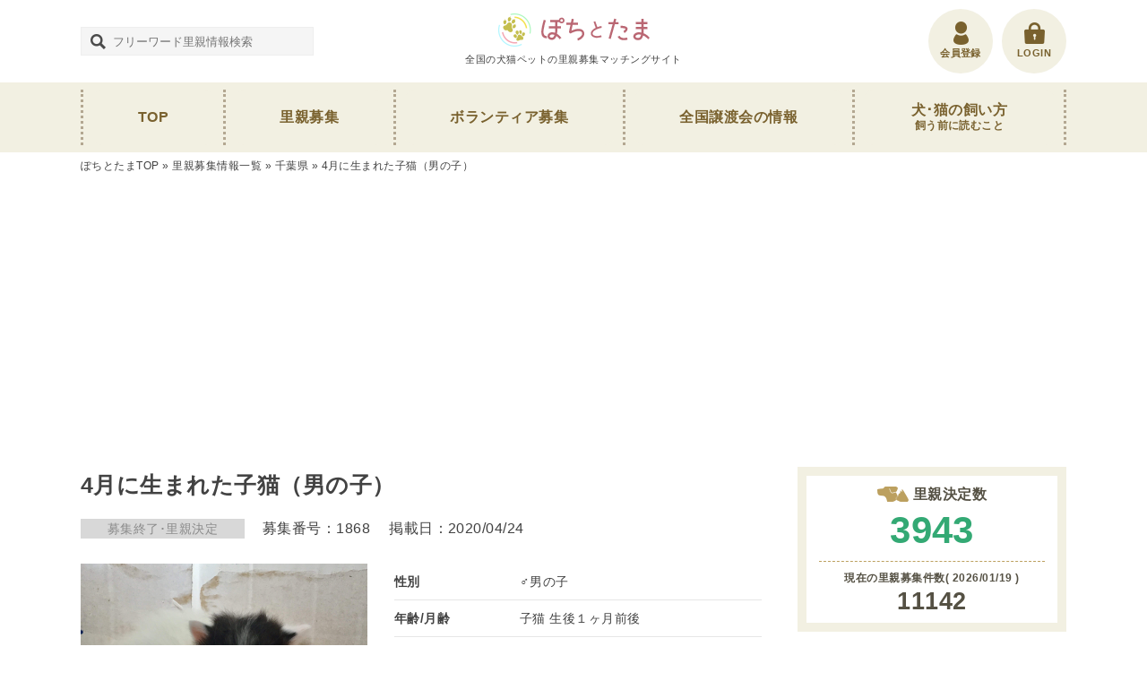

--- FILE ---
content_type: text/html; charset=UTF-8
request_url: https://pochi-tama.or.jp/1868/
body_size: 17428
content:
<!DOCTYPE html>
<html class="no-js" lang="ja">
<head prefix="og: http://ogp.me/ns# fb: http://ogp.me/ns/fb# article: http://ogp.me/ns/article#">
<meta charset="utf-8">
<meta name="ahrefs-site-verification" content="4155ddb7ffac99752c7460e94617479492aea2d3c4ff06aff51bbd215fcb4812">
<meta http-equiv="x-ua-compatible" content="ie=edge">
<meta name="viewport" content="width=device-width,initial-scale=1.0,minimum-scale=1.0,maximum-scale=1.0,user-scalable=0" >
<title>4月に生まれた子猫（男の子） - ぽちとたま</title>
<meta name="author" content="全国の犬猫ペットの里親募集マッチングサイト - ぽちとたま" />
<link rel="stylesheet" href="https://pochi-tama.or.jp/wp-content/themes/pet/css/slick.css" />
<link rel="stylesheet" href="https://pochi-tama.or.jp/wp-content/themes/pet/css/slick-theme.css" />
<link rel="stylesheet" href="https://pochi-tama.or.jp/wp-content/themes/pet/style.css" />
<script src="https://ajax.googleapis.com/ajax/libs/jquery/3.2.1/jquery.min.js"></script>
<script src="https://pochi-tama.or.jp/wp-content/themes/pet/js/common.js" async></script>
<link rel="icon" href="https://pochi-tama.or.jp/wp-content/themes/pet/favicon_32_32.ico" type="image/vnd.microsoft.icon" />
<link rel="shortcut icon" href="https://pochi-tama.or.jp/wp-content/themes/pet/favicon_16_16.ico" type="image/vnd.microsoft.icon" />
<meta property="og:image" content="https://pochi-tama.or.jp/wp-content/uploads/2020/04/522674C8-4AE0-4E90-943E-27343A3E4A6B-scaled.jpeg" />
<meta property="og:image:secure_url" content="https://pochi-tama.or.jp/wp-content/uploads/2020/04/522674C8-4AE0-4E90-943E-27343A3E4A6B-scaled.jpeg" />
<meta name='robots' content='index, follow, max-image-preview:large, max-snippet:-1, max-video-preview:-1' />
	<style>img:is([sizes="auto" i], [sizes^="auto," i]) { contain-intrinsic-size: 3000px 1500px }</style>
	
	<!-- This site is optimized with the Yoast SEO plugin v26.5 - https://yoast.com/wordpress/plugins/seo/ -->
	<link rel="canonical" href="https://pochi-tama.or.jp/1868/" />
	<meta property="og:locale" content="ja_JP" />
	<meta property="og:type" content="article" />
	<meta property="og:title" content="4月に生まれた子猫（男の子） - ぽちとたま" />
	<meta property="og:description" content="頭のハチワレと尻尾だけ黒 三兄弟の中で一番穏やかです。 毎日少しずつ人に馴らしています。 募集状況: 募集終了（里親決定） カテゴリ①: 猫 カテゴリ②: 男の子（♂） カテゴリ③: 子猫 年齢/月齢: 生後１ヶ月前後 [&hellip;]" />
	<meta property="og:url" content="https://pochi-tama.or.jp/1868/" />
	<meta property="og:site_name" content="ぽちとたま" />
	<meta property="article:published_time" content="2020-04-24T11:11:27+00:00" />
	<meta property="article:modified_time" content="2020-04-24T14:21:23+00:00" />
	<meta property="og:image" content="https://pochi-tama.or.jp/wp-content/uploads/2020/04/522674C8-4AE0-4E90-943E-27343A3E4A6B-scaled.jpeg" />
	<meta property="og:image:width" content="2560" />
	<meta property="og:image:height" content="1920" />
	<meta property="og:image:type" content="image/jpeg" />
	<meta name="author" content="木の実" />
	<meta name="twitter:card" content="summary_large_image" />
	<script type="application/ld+json" class="yoast-schema-graph">{"@context":"https://schema.org","@graph":[{"@type":"Article","@id":"https://pochi-tama.or.jp/1868/#article","isPartOf":{"@id":"https://pochi-tama.or.jp/1868/"},"author":{"name":"木の実","@id":"https://pochi-tama.or.jp/#/schema/person/2e97efe484d74b9e6d2398143e64ca83"},"headline":"4月に生まれた子猫（男の子）","datePublished":"2020-04-24T11:11:27+00:00","dateModified":"2020-04-24T14:21:23+00:00","mainEntityOfPage":{"@id":"https://pochi-tama.or.jp/1868/"},"wordCount":0,"commentCount":0,"publisher":{"@id":"https://pochi-tama.or.jp/#organization"},"image":{"@id":"https://pochi-tama.or.jp/1868/#primaryimage"},"thumbnailUrl":"https://pochi-tama.or.jp/wp-content/uploads/2020/04/522674C8-4AE0-4E90-943E-27343A3E4A6B-scaled.jpeg","articleSection":["千葉県"],"inLanguage":"ja","potentialAction":[{"@type":"CommentAction","name":"Comment","target":["https://pochi-tama.or.jp/1868/#respond"]}]},{"@type":"WebPage","@id":"https://pochi-tama.or.jp/1868/","url":"https://pochi-tama.or.jp/1868/","name":"4月に生まれた子猫（男の子） - ぽちとたま","isPartOf":{"@id":"https://pochi-tama.or.jp/#website"},"primaryImageOfPage":{"@id":"https://pochi-tama.or.jp/1868/#primaryimage"},"image":{"@id":"https://pochi-tama.or.jp/1868/#primaryimage"},"thumbnailUrl":"https://pochi-tama.or.jp/wp-content/uploads/2020/04/522674C8-4AE0-4E90-943E-27343A3E4A6B-scaled.jpeg","datePublished":"2020-04-24T11:11:27+00:00","dateModified":"2020-04-24T14:21:23+00:00","breadcrumb":{"@id":"https://pochi-tama.or.jp/1868/#breadcrumb"},"inLanguage":"ja","potentialAction":[{"@type":"ReadAction","target":["https://pochi-tama.or.jp/1868/"]}]},{"@type":"ImageObject","inLanguage":"ja","@id":"https://pochi-tama.or.jp/1868/#primaryimage","url":"https://pochi-tama.or.jp/wp-content/uploads/2020/04/522674C8-4AE0-4E90-943E-27343A3E4A6B-scaled.jpeg","contentUrl":"https://pochi-tama.or.jp/wp-content/uploads/2020/04/522674C8-4AE0-4E90-943E-27343A3E4A6B-scaled.jpeg","width":2560,"height":1920},{"@type":"BreadcrumbList","@id":"https://pochi-tama.or.jp/1868/#breadcrumb","itemListElement":[{"@type":"ListItem","position":1,"name":"ぽちとたまTOP","item":"https://pochi-tama.or.jp/"},{"@type":"ListItem","position":2,"name":"千葉県","item":"https://pochi-tama.or.jp/chiba/"},{"@type":"ListItem","position":3,"name":"4月に生まれた子猫（男の子）"}]},{"@type":"WebSite","@id":"https://pochi-tama.or.jp/#website","url":"https://pochi-tama.or.jp/","name":"ぽちとたま","description":"全国の犬猫ペットの里親募集マッチングサイト","publisher":{"@id":"https://pochi-tama.or.jp/#organization"},"potentialAction":[{"@type":"SearchAction","target":{"@type":"EntryPoint","urlTemplate":"https://pochi-tama.or.jp/?s={search_term_string}"},"query-input":{"@type":"PropertyValueSpecification","valueRequired":true,"valueName":"search_term_string"}}],"inLanguage":"ja"},{"@type":"Organization","@id":"https://pochi-tama.or.jp/#organization","name":"一般社団法人 和","url":"https://pochi-tama.or.jp/","logo":{"@type":"ImageObject","inLanguage":"ja","@id":"https://pochi-tama.or.jp/#/schema/logo/image/","url":"https://pochi-tama.or.jp/wp-content/uploads/2021/10/ea9d5060c8e607fd66e6e3abd3e1d86d.jpg","contentUrl":"https://pochi-tama.or.jp/wp-content/uploads/2021/10/ea9d5060c8e607fd66e6e3abd3e1d86d.jpg","width":"500","height":"500","caption":"一般社団法人 和"},"image":{"@id":"https://pochi-tama.or.jp/#/schema/logo/image/"}},{"@type":"Person","@id":"https://pochi-tama.or.jp/#/schema/person/2e97efe484d74b9e6d2398143e64ca83","name":"木の実","image":{"@type":"ImageObject","inLanguage":"ja","@id":"https://pochi-tama.or.jp/#/schema/person/image/","url":"https://secure.gravatar.com/avatar/3ce49592e1b9b98efb8e67ca706cfe4127a45ea6a8010dd30a89cd69ce0354f0?s=96&d=mm&r=g","contentUrl":"https://secure.gravatar.com/avatar/3ce49592e1b9b98efb8e67ca706cfe4127a45ea6a8010dd30a89cd69ce0354f0?s=96&d=mm&r=g","caption":"木の実"}}]}</script>
	<!-- / Yoast SEO plugin. -->


<link rel='dns-prefetch' href='//challenges.cloudflare.com' />
<link rel='stylesheet' id='wp-block-library-css' href='https://pochi-tama.or.jp/wp-includes/css/dist/block-library/style.min.css?ver=6.8.3' type='text/css' media='all' />
<style id='classic-theme-styles-inline-css' type='text/css'>
/*! This file is auto-generated */
.wp-block-button__link{color:#fff;background-color:#32373c;border-radius:9999px;box-shadow:none;text-decoration:none;padding:calc(.667em + 2px) calc(1.333em + 2px);font-size:1.125em}.wp-block-file__button{background:#32373c;color:#fff;text-decoration:none}
</style>
<style id='global-styles-inline-css' type='text/css'>
:root{--wp--preset--aspect-ratio--square: 1;--wp--preset--aspect-ratio--4-3: 4/3;--wp--preset--aspect-ratio--3-4: 3/4;--wp--preset--aspect-ratio--3-2: 3/2;--wp--preset--aspect-ratio--2-3: 2/3;--wp--preset--aspect-ratio--16-9: 16/9;--wp--preset--aspect-ratio--9-16: 9/16;--wp--preset--color--black: #000000;--wp--preset--color--cyan-bluish-gray: #abb8c3;--wp--preset--color--white: #ffffff;--wp--preset--color--pale-pink: #f78da7;--wp--preset--color--vivid-red: #cf2e2e;--wp--preset--color--luminous-vivid-orange: #ff6900;--wp--preset--color--luminous-vivid-amber: #fcb900;--wp--preset--color--light-green-cyan: #7bdcb5;--wp--preset--color--vivid-green-cyan: #00d084;--wp--preset--color--pale-cyan-blue: #8ed1fc;--wp--preset--color--vivid-cyan-blue: #0693e3;--wp--preset--color--vivid-purple: #9b51e0;--wp--preset--gradient--vivid-cyan-blue-to-vivid-purple: linear-gradient(135deg,rgba(6,147,227,1) 0%,rgb(155,81,224) 100%);--wp--preset--gradient--light-green-cyan-to-vivid-green-cyan: linear-gradient(135deg,rgb(122,220,180) 0%,rgb(0,208,130) 100%);--wp--preset--gradient--luminous-vivid-amber-to-luminous-vivid-orange: linear-gradient(135deg,rgba(252,185,0,1) 0%,rgba(255,105,0,1) 100%);--wp--preset--gradient--luminous-vivid-orange-to-vivid-red: linear-gradient(135deg,rgba(255,105,0,1) 0%,rgb(207,46,46) 100%);--wp--preset--gradient--very-light-gray-to-cyan-bluish-gray: linear-gradient(135deg,rgb(238,238,238) 0%,rgb(169,184,195) 100%);--wp--preset--gradient--cool-to-warm-spectrum: linear-gradient(135deg,rgb(74,234,220) 0%,rgb(151,120,209) 20%,rgb(207,42,186) 40%,rgb(238,44,130) 60%,rgb(251,105,98) 80%,rgb(254,248,76) 100%);--wp--preset--gradient--blush-light-purple: linear-gradient(135deg,rgb(255,206,236) 0%,rgb(152,150,240) 100%);--wp--preset--gradient--blush-bordeaux: linear-gradient(135deg,rgb(254,205,165) 0%,rgb(254,45,45) 50%,rgb(107,0,62) 100%);--wp--preset--gradient--luminous-dusk: linear-gradient(135deg,rgb(255,203,112) 0%,rgb(199,81,192) 50%,rgb(65,88,208) 100%);--wp--preset--gradient--pale-ocean: linear-gradient(135deg,rgb(255,245,203) 0%,rgb(182,227,212) 50%,rgb(51,167,181) 100%);--wp--preset--gradient--electric-grass: linear-gradient(135deg,rgb(202,248,128) 0%,rgb(113,206,126) 100%);--wp--preset--gradient--midnight: linear-gradient(135deg,rgb(2,3,129) 0%,rgb(40,116,252) 100%);--wp--preset--font-size--small: 13px;--wp--preset--font-size--medium: 20px;--wp--preset--font-size--large: 36px;--wp--preset--font-size--x-large: 42px;--wp--preset--spacing--20: 0.44rem;--wp--preset--spacing--30: 0.67rem;--wp--preset--spacing--40: 1rem;--wp--preset--spacing--50: 1.5rem;--wp--preset--spacing--60: 2.25rem;--wp--preset--spacing--70: 3.38rem;--wp--preset--spacing--80: 5.06rem;--wp--preset--shadow--natural: 6px 6px 9px rgba(0, 0, 0, 0.2);--wp--preset--shadow--deep: 12px 12px 50px rgba(0, 0, 0, 0.4);--wp--preset--shadow--sharp: 6px 6px 0px rgba(0, 0, 0, 0.2);--wp--preset--shadow--outlined: 6px 6px 0px -3px rgba(255, 255, 255, 1), 6px 6px rgba(0, 0, 0, 1);--wp--preset--shadow--crisp: 6px 6px 0px rgba(0, 0, 0, 1);}:where(.is-layout-flex){gap: 0.5em;}:where(.is-layout-grid){gap: 0.5em;}body .is-layout-flex{display: flex;}.is-layout-flex{flex-wrap: wrap;align-items: center;}.is-layout-flex > :is(*, div){margin: 0;}body .is-layout-grid{display: grid;}.is-layout-grid > :is(*, div){margin: 0;}:where(.wp-block-columns.is-layout-flex){gap: 2em;}:where(.wp-block-columns.is-layout-grid){gap: 2em;}:where(.wp-block-post-template.is-layout-flex){gap: 1.25em;}:where(.wp-block-post-template.is-layout-grid){gap: 1.25em;}.has-black-color{color: var(--wp--preset--color--black) !important;}.has-cyan-bluish-gray-color{color: var(--wp--preset--color--cyan-bluish-gray) !important;}.has-white-color{color: var(--wp--preset--color--white) !important;}.has-pale-pink-color{color: var(--wp--preset--color--pale-pink) !important;}.has-vivid-red-color{color: var(--wp--preset--color--vivid-red) !important;}.has-luminous-vivid-orange-color{color: var(--wp--preset--color--luminous-vivid-orange) !important;}.has-luminous-vivid-amber-color{color: var(--wp--preset--color--luminous-vivid-amber) !important;}.has-light-green-cyan-color{color: var(--wp--preset--color--light-green-cyan) !important;}.has-vivid-green-cyan-color{color: var(--wp--preset--color--vivid-green-cyan) !important;}.has-pale-cyan-blue-color{color: var(--wp--preset--color--pale-cyan-blue) !important;}.has-vivid-cyan-blue-color{color: var(--wp--preset--color--vivid-cyan-blue) !important;}.has-vivid-purple-color{color: var(--wp--preset--color--vivid-purple) !important;}.has-black-background-color{background-color: var(--wp--preset--color--black) !important;}.has-cyan-bluish-gray-background-color{background-color: var(--wp--preset--color--cyan-bluish-gray) !important;}.has-white-background-color{background-color: var(--wp--preset--color--white) !important;}.has-pale-pink-background-color{background-color: var(--wp--preset--color--pale-pink) !important;}.has-vivid-red-background-color{background-color: var(--wp--preset--color--vivid-red) !important;}.has-luminous-vivid-orange-background-color{background-color: var(--wp--preset--color--luminous-vivid-orange) !important;}.has-luminous-vivid-amber-background-color{background-color: var(--wp--preset--color--luminous-vivid-amber) !important;}.has-light-green-cyan-background-color{background-color: var(--wp--preset--color--light-green-cyan) !important;}.has-vivid-green-cyan-background-color{background-color: var(--wp--preset--color--vivid-green-cyan) !important;}.has-pale-cyan-blue-background-color{background-color: var(--wp--preset--color--pale-cyan-blue) !important;}.has-vivid-cyan-blue-background-color{background-color: var(--wp--preset--color--vivid-cyan-blue) !important;}.has-vivid-purple-background-color{background-color: var(--wp--preset--color--vivid-purple) !important;}.has-black-border-color{border-color: var(--wp--preset--color--black) !important;}.has-cyan-bluish-gray-border-color{border-color: var(--wp--preset--color--cyan-bluish-gray) !important;}.has-white-border-color{border-color: var(--wp--preset--color--white) !important;}.has-pale-pink-border-color{border-color: var(--wp--preset--color--pale-pink) !important;}.has-vivid-red-border-color{border-color: var(--wp--preset--color--vivid-red) !important;}.has-luminous-vivid-orange-border-color{border-color: var(--wp--preset--color--luminous-vivid-orange) !important;}.has-luminous-vivid-amber-border-color{border-color: var(--wp--preset--color--luminous-vivid-amber) !important;}.has-light-green-cyan-border-color{border-color: var(--wp--preset--color--light-green-cyan) !important;}.has-vivid-green-cyan-border-color{border-color: var(--wp--preset--color--vivid-green-cyan) !important;}.has-pale-cyan-blue-border-color{border-color: var(--wp--preset--color--pale-cyan-blue) !important;}.has-vivid-cyan-blue-border-color{border-color: var(--wp--preset--color--vivid-cyan-blue) !important;}.has-vivid-purple-border-color{border-color: var(--wp--preset--color--vivid-purple) !important;}.has-vivid-cyan-blue-to-vivid-purple-gradient-background{background: var(--wp--preset--gradient--vivid-cyan-blue-to-vivid-purple) !important;}.has-light-green-cyan-to-vivid-green-cyan-gradient-background{background: var(--wp--preset--gradient--light-green-cyan-to-vivid-green-cyan) !important;}.has-luminous-vivid-amber-to-luminous-vivid-orange-gradient-background{background: var(--wp--preset--gradient--luminous-vivid-amber-to-luminous-vivid-orange) !important;}.has-luminous-vivid-orange-to-vivid-red-gradient-background{background: var(--wp--preset--gradient--luminous-vivid-orange-to-vivid-red) !important;}.has-very-light-gray-to-cyan-bluish-gray-gradient-background{background: var(--wp--preset--gradient--very-light-gray-to-cyan-bluish-gray) !important;}.has-cool-to-warm-spectrum-gradient-background{background: var(--wp--preset--gradient--cool-to-warm-spectrum) !important;}.has-blush-light-purple-gradient-background{background: var(--wp--preset--gradient--blush-light-purple) !important;}.has-blush-bordeaux-gradient-background{background: var(--wp--preset--gradient--blush-bordeaux) !important;}.has-luminous-dusk-gradient-background{background: var(--wp--preset--gradient--luminous-dusk) !important;}.has-pale-ocean-gradient-background{background: var(--wp--preset--gradient--pale-ocean) !important;}.has-electric-grass-gradient-background{background: var(--wp--preset--gradient--electric-grass) !important;}.has-midnight-gradient-background{background: var(--wp--preset--gradient--midnight) !important;}.has-small-font-size{font-size: var(--wp--preset--font-size--small) !important;}.has-medium-font-size{font-size: var(--wp--preset--font-size--medium) !important;}.has-large-font-size{font-size: var(--wp--preset--font-size--large) !important;}.has-x-large-font-size{font-size: var(--wp--preset--font-size--x-large) !important;}
:where(.wp-block-post-template.is-layout-flex){gap: 1.25em;}:where(.wp-block-post-template.is-layout-grid){gap: 1.25em;}
:where(.wp-block-columns.is-layout-flex){gap: 2em;}:where(.wp-block-columns.is-layout-grid){gap: 2em;}
:root :where(.wp-block-pullquote){font-size: 1.5em;line-height: 1.6;}
</style>
<link rel='stylesheet' id='fep-common-style-css' href='https://pochi-tama.or.jp/wp-content/plugins/front-end-pm/assets/css/common-style.css?ver=11.4.5' type='text/css' media='all' />
<style id='fep-common-style-inline-css' type='text/css'>
#fep-wrapper{background-color:#ffffff;color:#424242;} #fep-wrapper a:not(.fep-button,.fep-button-active) {color:#424242;} .fep-button{background-color:#F0FCFF;color:#000000;} .fep-button:hover,.fep-button-active{background-color:#D3EEF5;color:#000000;} .fep-odd-even > div:nth-child(odd) {background-color:#f3f3f3;} .fep-odd-even > div:nth-child(even) {background-color:#FAFAFA;} .fep-message .fep-message-title-heading, .fep-per-message .fep-message-title{background-color:#f3f3f3;} #fep-content-single-heads .fep-message-head:hover,#fep-content-single-heads .fep-message-head-active{background-color:#D3EEF5;color:#000000;}
</style>
<link rel='stylesheet' id='wpuf-css-stars-css' href='https://pochi-tama.or.jp/wp-content/plugins/wp-user-frontend-pro/assets/css/css-stars.css?ver=4.2.3' type='text/css' media='all' />
<link rel='stylesheet' id='wpuf-math-captcha-css' href='https://pochi-tama.or.jp/wp-content/plugins/wp-user-frontend-pro/assets/css/frontend/fields/math-captcha.css?ver=4.2.3' type='text/css' media='all' />
<link rel='stylesheet' id='wpuf-social-fields-css' href='https://pochi-tama.or.jp/wp-content/plugins/wp-user-frontend-pro/assets/css/frontend/fields/social-fields.css?ver=4.2.3' type='text/css' media='all' />
<link rel='stylesheet' id='wpuf-intlTelInput-css' href='https://pochi-tama.or.jp/wp-content/plugins/wp-user-frontend-pro/assets/vendor/intl-tel-input/css/intlTelInput.min.css?ver=17.0.5' type='text/css' media='all' />
<link rel='stylesheet' id='ligature-symbols-css' href='https://pochi-tama.or.jp/wp-content/plugins/gianism/assets/css/lsf.css?ver=2.11' type='text/css' media='all' />
<link rel='stylesheet' id='gianism-css' href='https://pochi-tama.or.jp/wp-content/plugins/gianism/assets/css/gianism-style.css?ver=5.3.0' type='text/css' media='all' />
<link rel='stylesheet' id='um_modal-css' href='https://pochi-tama.or.jp/wp-content/plugins/ultimate-member/assets/css/um-modal.min.css?ver=2.11.0' type='text/css' media='all' />
<link rel='stylesheet' id='um_ui-css' href='https://pochi-tama.or.jp/wp-content/plugins/ultimate-member/assets/libs/jquery-ui/jquery-ui.min.css?ver=1.13.2' type='text/css' media='all' />
<link rel='stylesheet' id='um_tipsy-css' href='https://pochi-tama.or.jp/wp-content/plugins/ultimate-member/assets/libs/tipsy/tipsy.min.css?ver=1.0.0a' type='text/css' media='all' />
<link rel='stylesheet' id='um_raty-css' href='https://pochi-tama.or.jp/wp-content/plugins/ultimate-member/assets/libs/raty/um-raty.min.css?ver=2.6.0' type='text/css' media='all' />
<link rel='stylesheet' id='select2-css' href='https://pochi-tama.or.jp/wp-content/plugins/ultimate-member/assets/libs/select2/select2.min.css?ver=4.0.13' type='text/css' media='all' />
<link rel='stylesheet' id='um_fileupload-css' href='https://pochi-tama.or.jp/wp-content/plugins/ultimate-member/assets/css/um-fileupload.min.css?ver=2.11.0' type='text/css' media='all' />
<link rel='stylesheet' id='um_confirm-css' href='https://pochi-tama.or.jp/wp-content/plugins/ultimate-member/assets/libs/um-confirm/um-confirm.min.css?ver=1.0' type='text/css' media='all' />
<link rel='stylesheet' id='um_datetime-css' href='https://pochi-tama.or.jp/wp-content/plugins/ultimate-member/assets/libs/pickadate/default.min.css?ver=3.6.2' type='text/css' media='all' />
<link rel='stylesheet' id='um_datetime_date-css' href='https://pochi-tama.or.jp/wp-content/plugins/ultimate-member/assets/libs/pickadate/default.date.min.css?ver=3.6.2' type='text/css' media='all' />
<link rel='stylesheet' id='um_datetime_time-css' href='https://pochi-tama.or.jp/wp-content/plugins/ultimate-member/assets/libs/pickadate/default.time.min.css?ver=3.6.2' type='text/css' media='all' />
<link rel='stylesheet' id='um_fonticons_ii-css' href='https://pochi-tama.or.jp/wp-content/plugins/ultimate-member/assets/libs/legacy/fonticons/fonticons-ii.min.css?ver=2.11.0' type='text/css' media='all' />
<link rel='stylesheet' id='um_fonticons_fa-css' href='https://pochi-tama.or.jp/wp-content/plugins/ultimate-member/assets/libs/legacy/fonticons/fonticons-fa.min.css?ver=2.11.0' type='text/css' media='all' />
<link rel='stylesheet' id='um_fontawesome-css' href='https://pochi-tama.or.jp/wp-content/plugins/ultimate-member/assets/css/um-fontawesome.min.css?ver=6.5.2' type='text/css' media='all' />
<link rel='stylesheet' id='um_common-css' href='https://pochi-tama.or.jp/wp-content/plugins/ultimate-member/assets/css/common.min.css?ver=2.11.0' type='text/css' media='all' />
<link rel='stylesheet' id='um_responsive-css' href='https://pochi-tama.or.jp/wp-content/plugins/ultimate-member/assets/css/um-responsive.min.css?ver=2.11.0' type='text/css' media='all' />
<link rel='stylesheet' id='um_styles-css' href='https://pochi-tama.or.jp/wp-content/plugins/ultimate-member/assets/css/um-styles.min.css?ver=2.11.0' type='text/css' media='all' />
<link rel='stylesheet' id='um_crop-css' href='https://pochi-tama.or.jp/wp-content/plugins/ultimate-member/assets/libs/cropper/cropper.min.css?ver=1.6.1' type='text/css' media='all' />
<link rel='stylesheet' id='um_profile-css' href='https://pochi-tama.or.jp/wp-content/plugins/ultimate-member/assets/css/um-profile.min.css?ver=2.11.0' type='text/css' media='all' />
<link rel='stylesheet' id='um_account-css' href='https://pochi-tama.or.jp/wp-content/plugins/ultimate-member/assets/css/um-account.min.css?ver=2.11.0' type='text/css' media='all' />
<link rel='stylesheet' id='um_misc-css' href='https://pochi-tama.or.jp/wp-content/plugins/ultimate-member/assets/css/um-misc.min.css?ver=2.11.0' type='text/css' media='all' />
<link rel='stylesheet' id='um_default_css-css' href='https://pochi-tama.or.jp/wp-content/plugins/ultimate-member/assets/css/um-old-default.min.css?ver=2.11.0' type='text/css' media='all' />
<script type="text/javascript" src="https://pochi-tama.or.jp/wp-includes/js/jquery/jquery.min.js?ver=3.7.1" id="jquery-core-js"></script>
<script type="text/javascript" src="https://pochi-tama.or.jp/wp-includes/js/jquery/jquery-migrate.min.js?ver=3.4.1" id="jquery-migrate-js"></script>
<script type="text/javascript" src="https://pochi-tama.or.jp/wp-includes/js/jquery/ui/core.min.js?ver=1.13.3" id="jquery-ui-core-js"></script>
<script type="text/javascript" src="https://pochi-tama.or.jp/wp-includes/js/jquery/ui/datepicker.min.js?ver=1.13.3" id="jquery-ui-datepicker-js"></script>
<script type="text/javascript" id="jquery-ui-datepicker-js-after">
/* <![CDATA[ */
jQuery(function(jQuery){jQuery.datepicker.setDefaults({"closeText":"\u9589\u3058\u308b","currentText":"\u4eca\u65e5","monthNames":["1\u6708","2\u6708","3\u6708","4\u6708","5\u6708","6\u6708","7\u6708","8\u6708","9\u6708","10\u6708","11\u6708","12\u6708"],"monthNamesShort":["1\u6708","2\u6708","3\u6708","4\u6708","5\u6708","6\u6708","7\u6708","8\u6708","9\u6708","10\u6708","11\u6708","12\u6708"],"nextText":"\u6b21","prevText":"\u524d","dayNames":["\u65e5\u66dc\u65e5","\u6708\u66dc\u65e5","\u706b\u66dc\u65e5","\u6c34\u66dc\u65e5","\u6728\u66dc\u65e5","\u91d1\u66dc\u65e5","\u571f\u66dc\u65e5"],"dayNamesShort":["\u65e5","\u6708","\u706b","\u6c34","\u6728","\u91d1","\u571f"],"dayNamesMin":["\u65e5","\u6708","\u706b","\u6c34","\u6728","\u91d1","\u571f"],"dateFormat":"yy\u5e74mm\u6708d\u65e5","firstDay":1,"isRTL":false});});
/* ]]> */
</script>
<script type="text/javascript" src="https://pochi-tama.or.jp/wp-content/plugins/wp-user-frontend-pro/assets/js/jquery-ui-timepicker-addon.js?ver=4.2.4" id="jquery-ui-timepicker-js"></script>
<script type="text/javascript" src="https://pochi-tama.or.jp/wp-includes/js/tinymce/tinymce.min.js?ver=49110-20250317" id="wp-tinymce-root-js"></script>
<script type="text/javascript" src="https://pochi-tama.or.jp/wp-includes/js/tinymce/plugins/compat3x/plugin.min.js?ver=49110-20250317" id="wp-tinymce-js"></script>
<script type="text/javascript" src="https://pochi-tama.or.jp/wp-content/plugins/ultimate-member/assets/js/um-gdpr.min.js?ver=2.11.0" id="um-gdpr-js"></script>
<link rel="https://api.w.org/" href="https://pochi-tama.or.jp/wp-json/" /><link rel="alternate" title="JSON" type="application/json" href="https://pochi-tama.or.jp/wp-json/wp/v2/posts/1868" /><link rel="alternate" title="oEmbed (JSON)" type="application/json+oembed" href="https://pochi-tama.or.jp/wp-json/oembed/1.0/embed?url=https%3A%2F%2Fpochi-tama.or.jp%2F1868%2F" />
<link rel="alternate" title="oEmbed (XML)" type="text/xml+oembed" href="https://pochi-tama.or.jp/wp-json/oembed/1.0/embed?url=https%3A%2F%2Fpochi-tama.or.jp%2F1868%2F&#038;format=xml" />
        <style>

        </style>
        <meta name="googlebot" content="max-image-preview:large">
<link rel="icon" href="https://pochi-tama.or.jp/wp-content/uploads/2025/09/cropped-pochi_tama_logo-32x32.webp" sizes="32x32" />
<link rel="icon" href="https://pochi-tama.or.jp/wp-content/uploads/2025/09/cropped-pochi_tama_logo-192x192.webp" sizes="192x192" />
<link rel="apple-touch-icon" href="https://pochi-tama.or.jp/wp-content/uploads/2025/09/cropped-pochi_tama_logo-180x180.webp" />
<meta name="msapplication-TileImage" content="https://pochi-tama.or.jp/wp-content/uploads/2025/09/cropped-pochi_tama_logo-270x270.webp" />
		<style type="text/css" id="wp-custom-css">
			// ボタンテキストを変更
document.addEventListener('DOMContentLoaded', function() {
  var menuButton = document.getElementById('fep-menu-toggle-button');
  if (menuButton) {
    menuButton.textContent = 'メッセージメニューはこちら';
  }
});		</style>
		<!-- Global site tag (gtag.js) - Google Analytics -->
<script async src="https://www.googletagmanager.com/gtag/js?id=UA-141787407-1"></script>
<script>
  window.dataLayer = window.dataLayer || [];
  function gtag(){dataLayer.push(arguments);}
  gtag('js', new Date());

  gtag('config', 'UA-141787407-1');
</script>
<meta name="p:domain_verify" content="29d053b454cf8273e600effd6369dabc"/>
</head>
<body data-rsssl=1>
<script>
  window.fbAsyncInit = function() {
    FB.init({
      appId      : '406087806634326',
      cookie     : true,
      xfbml      : true,
      version    : '3.2'
    });
    FB.AppEvents.logPageView();
  };
  (function(d, s, id){
     var js, fjs = d.getElementsByTagName(s)[0];
     if (d.getElementById(id)) {return;}
     js = d.createElement(s); js.id = id;
     js.src = "https://connect.facebook.net/en_US/sdk.js";
     fjs.parentNode.insertBefore(js, fjs);
   }(document, 'script', 'facebook-jssdk'));
</script>

<header id="header">
	<div class="waku">
		<div class="search tbsp_none">
			<div class="form_area">
	<form id="search" role="search" method="get" class="search-form" action="https://pochi-tama.or.jp/">
		<div class="f_box"><input type="text" class="textform" value="" name="s" size="35" style="width:260px; height:32px;" placeholder="フリーワード里親情報検索" /></div>
	</form>
</div>		</div><!-- / .search -->

					<div id="logo">
				<a href="https://pochi-tama.or.jp/">
					<span class="img"><img src="https://pochi-tama.or.jp/wp-content/themes/pet/img/common/logo.png" srcset="https://pochi-tama.or.jp/wp-content/themes/pet/img/common/logo.png 1x, https://pochi-tama.or.jp/wp-content/themes/pet/img/common/logo@2x.png 2x" alt="ぽちとたま"></span>
					<span class="title">全国の犬猫ペットの里親募集マッチングサイト</span>
				</a>
			</div><!-- / #logo -->
		
		<ul class="link_list">
			<li class="pc_none"><div class="pc_none side-menu-btn ico_nav" id="sideMenuBtn">MENU</div></li>
						<li><a href="https://pochi-tama.or.jp/login/" class="ico_login"><span>LOGIN</span></a></li>
			<li><a href="https://pochi-tama.or.jp/entry-form/" class="ico_register"><span>会員登録</span></a></li>
					</ul><!-- / .link_list -->
	</div><!-- / .waku -->
</header><!-- / #header -->

<div class="overlay" id="js__overlay"></div>
<div class="side-menu">
	<nav id="navigation">
		<ul class="waku">
			<li><a href="https://pochi-tama.or.jp/">TOP</a></li>
			<li><a href="https://pochi-tama.or.jp/satooya/">里親募集</a></li>
			<li><a href="https://pochi-tama.or.jp/volunteer/">ボランティア募集</a></li>
			<li><a href="https://pochi-tama.or.jp/joutokai/">全国譲渡会の情報</a></li>
			<li><a href="https://pochi-tama.or.jp/must-read/"><span class="pc_br">犬･猫の飼い方 </span><span class="ss">飼う前に読むこと</span></a></li>
			<li class="pc_none"><a href="https://pochi-tama.or.jp/contact/">お問い合わせ</a></li>
			<li class="pc_none"><a href="https://pochi-tama.or.jp/howto/">投稿の使い方</a></li>
			<li class="pc_none"><a href="https://pochi-tama.or.jp/policy/">利用規約・プライバシーポリシー</a></li>
			<li class="pc_none"><a href="https://pochi-tama.or.jp/link/">リンクフリー</a></li>
		</ul>
	</nav><!-- / #navigation -->
	<div class="btn_box pc_none">
				<div class="btn btn_register"><a href="https://pochi-tama.or.jp/entry-form/">会員登録</a></div><!-- / .btn -->
		<div class="btn btn_login"><a href="https://pochi-tama.or.jp/login/">LOGIN</a></div><!-- / .btn -->
			</div><!-- / .btn_box -->
</div><!-- / .side-menu --><nav id="pankuzu">
	<div class="waku">
		<a href="https://pochi-tama.or.jp" >ぽちとたまTOP</a> » <a href="https://pochi-tama.or.jp/satooya/" >里親募集情報一覧</a>		 » <a href="https://pochi-tama.or.jp/chiba/">千葉県</a> » <span class="breadcrumb_last">4月に生まれた子猫（男の子）</span>	</div><!-- / .waku -->
</nav><!-- end #pankuzu -->

<div id="content" class="pc_waku">
	<article id="main" class="singlepage satooya">

		<h1 class="top_ttl fwb tbsp_waku">4月に生まれた子猫（男の子）</h1><!-- / .top_ttl -->

		<div class="top_data tbsp_waku">
									<span class="status off">募集終了･里親決定</span>
						募集番号：1868　
			掲載日：<time datetime="2020.04.24" pubdate="pubdate">2020/04/24</time>
		</div><!-- / .top_data -->

		<div class="basicinformation">
			<div class="imgbox">
				<div class="box_around">

					<div class="imgbox-top">
						<ul class="thumb-top">
																					<li><figure><img src="https://pochi-tama.or.jp/wp-content/uploads/2020/04/522674C8-4AE0-4E90-943E-27343A3E4A6B-scaled.jpeg" alt="4月に生まれた子猫（男の子）" class="mainimage img01"></figure></li>

																					<li><figure><img src="https://pochi-tama.or.jp/wp-content/uploads/2020/04/C0010B0A-20F8-4517-B56D-EC08F82CFD49-640x640.jpeg" alt=""></figure></li>
																												<li><figure><img src="https://pochi-tama.or.jp/wp-content/uploads/2020/04/83CF0C51-360C-42B2-9339-CBCA49ADB1EF-640x640.jpeg" alt=""></figure></li>
																					
													</ul>
						<div class="cp_ribbon_ico"><div class="cp_ribbon">募集終了</div></div>					</div><!-- / .imgbox-top -->

										<ul class="subimage thumb-btm">
												<li><img src="https://pochi-tama.or.jp/wp-content/uploads/2020/04/522674C8-4AE0-4E90-943E-27343A3E4A6B-640x640.jpeg" alt=""></li>
																		<li><img src="https://pochi-tama.or.jp/wp-content/uploads/2020/04/C0010B0A-20F8-4517-B56D-EC08F82CFD49-640x640.jpeg" alt=""></li>
																								<li><img src="https://pochi-tama.or.jp/wp-content/uploads/2020/04/83CF0C51-360C-42B2-9339-CBCA49ADB1EF-640x640.jpeg" alt=""></li>
																							</ul>
									</div><!-- .box_around end -->
			</div><!-- / .imgbox -->

			<div class="info">
				<table>
					<tr>
						<th>性別</th>
						<td>♂男の子</td>
					</tr>
					<tr>
						<th>年齢/月齢</th>
						<td>子猫 生後１ヶ月前後</td>
					</tr>
					<tr>
						<th>種類（?種/猫種）</th>
						<td>雑種（白黒）</td>
					</tr>
					<tr>
						<th>募集対象地域</th>
						<td>
千葉県						</td>
					</tr>
					<tr>
						<th>ワクチン</th>
						<td>未</td>
					</tr>
					<tr>
						<th>去勢/避妊の状態</th>
						<td>未</td>
					</tr>
				</table>

												<div class="btnarea">
					<div class="btn_none">投稿者に質問する</div><!-- / .btn_none -->
					<div class="rrr fwb tac">募集終了･里親決定済みのペットです</div>
				</div><!-- / .btnarea -->
							</div><!-- / .info -->
		</div><!-- / .basicinformation -->

				
		<section class="subinfo all_txt cont-txt-link application-content">
			<h2 class="in_ttl fwb">特徴</h2><!-- / .in_ttl -->
				<p>頭のハチワレと尻尾だけ黒<br />
三兄弟の中で一番穏やかです。<br />
毎日少しずつ人に馴らしています。</p>
<ul class="wpuf_customs">            <li class="wpuf-field-data wpuf-field-data-radio_field">
                                    <label>募集状況:</label>
                                募集終了（里親決定）            </li>
                    <li class="wpuf-field-data wpuf-field-data-radio_field">
                                    <label>カテゴリ①:</label>
                                猫            </li>
                    <li class="wpuf-field-data wpuf-field-data-radio_field">
                                    <label>カテゴリ②:</label>
                                男の子（♂）            </li>
                    <li class="wpuf-field-data wpuf-field-data-radio_field">
                                    <label>カテゴリ③:</label>
                                子猫            </li>
                    <li class="wpuf-field-data wpuf-field-data-text_field">
                                    <label>年齢/月齢:</label>
                                生後１ヶ月前後            </li>
                    <li class="wpuf-field-data wpuf-field-data-text_field">
                                    <label>種類（犬種/猫種）:</label>
                                雑種（白黒）            </li>
                    <li class="wpuf-field-data wpuf-field-data-text_field">
                                    <label>ワクチン:</label>
                                未            </li>
                    <li class="wpuf-field-data wpuf-field-data-text_field">
                                    <label>去勢/避妊の状態:</label>
                                未            </li>
        <li style="list-style-type:none;"><label>画像2枚目:</label> <a href="https://pochi-tama.or.jp/wp-content/uploads/2020/04/C0010B0A-20F8-4517-B56D-EC08F82CFD49.jpeg"><img decoding="async" width="185" height="185" src="https://pochi-tama.or.jp/wp-content/uploads/2020/04/C0010B0A-20F8-4517-B56D-EC08F82CFD49-185x185.jpeg" class="attachment-thumbnail size-thumbnail" alt="" srcset="https://pochi-tama.or.jp/wp-content/uploads/2020/04/C0010B0A-20F8-4517-B56D-EC08F82CFD49-185x185.jpeg 185w, https://pochi-tama.or.jp/wp-content/uploads/2020/04/C0010B0A-20F8-4517-B56D-EC08F82CFD49-640x640.jpeg 640w" sizes="(max-width: 185px) 100vw, 185px" /></a> </li><li style="list-style-type:none;"><label>画像3枚目:</label> <a href="https://pochi-tama.or.jp/wp-content/uploads/2020/04/83CF0C51-360C-42B2-9339-CBCA49ADB1EF-scaled.jpeg"><img decoding="async" width="185" height="185" src="https://pochi-tama.or.jp/wp-content/uploads/2020/04/83CF0C51-360C-42B2-9339-CBCA49ADB1EF-185x185.jpeg" class="attachment-thumbnail size-thumbnail" alt="" srcset="https://pochi-tama.or.jp/wp-content/uploads/2020/04/83CF0C51-360C-42B2-9339-CBCA49ADB1EF-185x185.jpeg 185w, https://pochi-tama.or.jp/wp-content/uploads/2020/04/83CF0C51-360C-42B2-9339-CBCA49ADB1EF-640x640.jpeg 640w" sizes="(max-width: 185px) 100vw, 185px" /></a> </li>            <li class="wpuf-field-data wpuf-field-data-textarea_field">
                                   <label>里親募集に至った経緯:</label>
                               <p>ご近所さんとお世話している地域猫ちゃんが、避妊手術前に出産しました。既に10匹ほどのお世話をしている状態で、１匹でも多く、可愛がっていただける方にお譲りできましたら幸いです。<br />
兄弟一緒のお引き取りも、一匹のみのお引き取りも、ご相談ください。</p>
            </li>
                     <li class="wpuf-field-data wpuf-field-data-textarea_field">
                                   <label>応募条件:</label>
                               <p>・終生飼育、完全室内飼（要相談）、不妊手術を行ってください。<br />
・必要に応じて、必ず脱走防止対策を適宜行ってください。<br />
・何度かお見合いにきていただける方（譲渡時は、可能な範囲内で、必要でしたらお届けも致します。）<br />
・子猫の虐待防止の為、多少立ち入ったお話をさせていただく可能性がございます。ご了承ください。</p>
            </li>
                     <li class="wpuf-field-data wpuf-field-data-textarea_field">
                                   <label>その他連絡事項:</label>
                               <p>コロナの影響もあり、なかなかお会いすることも難しい世の中かもしれませんが、外に出られない今こそ、家族に猫ちゃんをお迎えしていただけましたら嬉しいです。猫が大好きで、適切な環境下で飼っていただける方に里親になっていただけましたら幸いです。不安なことやわからないことございましたら、なんでもご相談ください。よろしくお願いします！</p>
            </li>
         </ul>		</section><!-- / .subinfo -->

		<section class="subinfo all_txt cont-txt-link application-content">
			<h2 class="in_ttl fwb">里親募集に至った経緯</h2><!-- / .in_ttl -->
			<p>
				ご近所さんとお世話している地域猫ちゃんが、避妊手術前に出産しました。既に10匹ほどのお世話をしている状態で、１匹でも多く、可愛がっていただける方にお譲りできましたら幸いです。<br />
兄弟一緒のお引き取りも、一匹のみのお引き取りも、ご相談ください。			</p>
		</section><!-- / .subinfo -->

		<section class="subinfo all_txt cont-txt-link application-content">
			<h2 class="in_ttl fwb">応募条件</h2><!-- / .in_ttl -->
			<p>
				・終生飼育、完全室内飼（要相談）、不妊手術を行ってください。<br />
・必要に応じて、必ず脱走防止対策を適宜行ってください。<br />
・何度かお見合いにきていただける方（譲渡時は、可能な範囲内で、必要でしたらお届けも致します。）<br />
・子猫の虐待防止の為、多少立ち入ったお話をさせていただく可能性がございます。ご了承ください。			</p>
		</section><!-- / .subinfo -->

		<section class="subinfo all_txt cont-txt-link application-content">
			<h2 class="in_ttl fwb">その他連絡事項</h2><!-- / .in_ttl -->
			<p>
				コロナの影響もあり、なかなかお会いすることも難しい世の中かもしれませんが、外に出られない今こそ、家族に猫ちゃんをお迎えしていただけましたら嬉しいです。猫が大好きで、適切な環境下で飼っていただける方に里親になっていただけましたら幸いです。不安なことやわからないことございましたら、なんでもご相談ください。よろしくお願いします！			</p>
		</section><!-- / .subinfo -->
		
		<!-- 記事下アドセンス横並び -->
				<div class="ad-wrap">
			<div class="ad-label">
				<p>スポンサーリンク</p>
			</div>
						<div class="ad-overall">
				<div class="ad-left">
					<div id="block-13" class="widget-article-bottom-left-pc widget_block"><p><script async="" src="https://pagead2.googlesyndication.com/pagead/js/adsbygoogle.js?client=ca-pub-8771382035762105" crossorigin="anonymous"></script><br>
<!-- ぽちとたま個別PC --><br>
<ins class="adsbygoogle" style="display:block" data-ad-client="ca-pub-8771382035762105" data-ad-slot="5209837415" data-ad-format="auto" data-full-width-responsive="true"></ins><br>
<script><br />
     (adsbygoogle = window.adsbygoogle || []).push({});<br />
</script></p></div>				</div>
				<div class="ad-right">
					<div id="block-14" class="widget-article-bottom-right-pc widget_block"><p><script async="" src="https://pagead2.googlesyndication.com/pagead/js/adsbygoogle.js?client=ca-pub-8771382035762105" crossorigin="anonymous"></script><br>
<!-- ぽちとたま個別PC --><br>
<ins class="adsbygoogle" style="display:block" data-ad-client="ca-pub-8771382035762105" data-ad-slot="5209837415" data-ad-format="auto" data-full-width-responsive="true"></ins><br>
<script><br />
     (adsbygoogle = window.adsbygoogle || []).push({});<br />
</script></p></div>				</div>
			</div>
					</div>
		
		<div class="entry_foot">
			<div class="snsbox">
				<div class="ttl tac fwb">このペット募集情報をSNSで広めよう！</div><!-- / .ttl -->
								<ul>
					<li class="tw"><a href="//twitter.com/share?text=4月に生まれた子猫（男の子）&url=https://pochi-tama.or.jp/1868/&via=pochi_tama123" title="Twitterでシェア" onclick="javascript:window.open(this.href, '_blank', 'menubar=no,toolbar=no,resizable=yes,scrollbars=yes,height=400,width=600');return false;" class="hover">Twitterでシェア</a></li>
					<li class="fb"><a href="//www.facebook.com/sharer.php?src=bm&u=https://pochi-tama.or.jp/1868/&t=4月に生まれた子猫（男の子）" title="Facebookでシェア" onclick="javascript:window.open(this.href, '_blank', 'menubar=no,toolbar=no,resizable=yes,scrollbars=yes,height=800,width=600');return false;" class="hover">Facebookでシェア</a></li>
					<li class="ha"><a href="//b.hatena.ne.jp/add?mode=confirm&url=https://pochi-tama.or.jp/1868/" onclick="javascript:window.open(this.href, '_blank', 'menubar=no,toolbar=no,resizable=yes,scrollbars=yes,height=600,width=1000');return false;" title="はてなブックマークに登録" class="hover">はてなブックマーク</a></li>
					<li class="line"><a href="//line.me/R/msg/text/?4月に生まれた子猫（男の子）%0Ahttps://pochi-tama.or.jp/1868/" target="_blank" title="LINEに送る" class="hover">LINEで教える</a></li>
				</ul>
			</div><!-- / .snsbox -->

			<div class="footbtn">
												<div class="btnarea">
					<div class="btn_none">投稿者に質問する</div><!-- / .btn_none -->
					<div class="rrr fwb tac">募集終了･里親決定済みのペットです</div>
				</div><!-- / .btnarea -->
							</div><!-- / .footbtn -->
		</div><!-- / .entry_foot -->

		<div class="authorbox">
									<div class="img"><img src="https://pochi-tama.or.jp/wp-content/plugins/ultimate-member/assets/img/default_avatar.jpg" alt="木の実"></div><!-- / .img -->
			<div class="cont">
				<div class="name">投稿者：木の実</div><!-- / .name -->
				<div class="btn all_btn bg_y hover2"><a href="https://pochi-tama.or.jp/user/12akononeko">この投稿者の情報を見る</a></div>
				<!--<div class="txt">千葉県在住。ご近所さんのお庭で生まれた、野良猫ちゃんの里親さんを募集しています。</div> -->
			</div><!-- / .cont -->
		</div><!-- / .authorbox -->
		
		<div class="pet-flow">
			<img src="https://pochi-tama.or.jp/wp-content/themes/pet/img/common/pet-flow.png" alt="譲渡までの基本的な流れ">
			<div class="btn all_btn bg_y hover2"><a href="https://pochi-tama.or.jp/guideline/">初めての方へのガイドラインはこちら</a></div>
		</div>

		<aside class="petlist inpagelist tbsp_waku mbbopx">
			<h3 class="ttl line_ttl ico_pet"><span>この里親情報を見た人はこちらの情報もチェックしています！</span></h3><!-- / .ttl -->

										<ul class="list">
														<li class="wrap_link hover">
						<article class="cont">
							<div class="img">
																																								<figure><img src="https://pochi-tama.or.jp/wp-content/uploads/2021/04/line_183139001941021-999adfda-185x185.jpg" alt="【保護猫】ミミ推定3歳♂キジ長毛"></figure>
															<div class="cp_ribbon_ico"><div class="cp_ribbon">募集終了</div></div>							</div><!-- / .img -->
							<div class="box">
																<h3 class="in_ttl"><a href="https://pochi-tama.or.jp/5619/">【保護猫】ミミ推定3歳♂キジ長毛</a></h3><!-- / .in_ttl -->
								
								<div class="cat"><span class="male">♂</span>男の子｜東京都</div><!-- / .cat -->
								<div class="time">掲載日:<time datetime="2021.04.29" pubdate="pubdate">2021/04/29</time></div><!-- / .time -->
																								<div class="status tac off">募集終了・里親決定</div><!-- / .status -->
															</div><!-- / .box -->
						</article>
					</li>
														<li class="wrap_link hover">
						<article class="cont">
							<div class="img">
																																								<figure><img src="https://pochi-tama.or.jp/wp-content/uploads/2025/09/LINE_NOTE_250902_1-185x185.jpg" alt="腕の中に飛び込む甘えん坊なともくん"></figure>
															<div class="cp_ribbon_ico"><div class="cp_ribbon">募集終了</div></div>							</div><!-- / .img -->
							<div class="box">
																<h3 class="in_ttl"><a href="https://pochi-tama.or.jp/66428/">腕の中に飛び込む甘えん坊なともくん</a></h3><!-- / .in_ttl -->
								
								<div class="cat"><span class="male">♂</span>男の子｜東京都</div><!-- / .cat -->
								<div class="time">掲載日:<time datetime="2025.09.01" pubdate="pubdate">2025/09/01</time></div><!-- / .time -->
																								<div class="status tac off">募集終了・里親決定</div><!-- / .status -->
															</div><!-- / .box -->
						</article>
					</li>
														<li class="wrap_link hover">
						<article class="cont">
							<div class="img">
																																																								<figure><img src="https://pochi-tama.or.jp/wp-content/uploads/2023/06/1724-185x185.jpg" alt="可愛いパステル三毛姉妹♡みさきちゃん"></figure>
																						</div><!-- / .img -->
							<div class="box">
																<h3 class="in_ttl"><a href="https://pochi-tama.or.jp/33449/">可愛いパステル三毛姉妹♡みさきちゃん</a></h3><!-- / .in_ttl -->
								
								<div class="cat"><span class="female">♀</span>女の子｜東京都</div><!-- / .cat -->
								<div class="time">掲載日:<time datetime="2023.06.15" pubdate="pubdate">2023/06/15</time></div><!-- / .time -->
																
																
								<div class="status tac on">募集中</div><!-- / .status -->
																							</div><!-- / .box -->
						</article>
					</li>
														<li class="wrap_link hover">
						<article class="cont">
							<div class="img">
																																								<figure><img src="https://pochi-tama.or.jp/wp-content/uploads/2021/07/line_196912688084308-80cc043f-185x185.jpg" alt="【保護猫】じゅん推定4ヶ月♂サバトラ"></figure>
															<div class="cp_ribbon_ico"><div class="cp_ribbon">募集終了</div></div>							</div><!-- / .img -->
							<div class="box">
																<h3 class="in_ttl"><a href="https://pochi-tama.or.jp/7154/">【保護猫】じゅん推定4ヶ月♂サバトラ</a></h3><!-- / .in_ttl -->
								
								<div class="cat"><span class="male">♂</span>男の子｜東京都</div><!-- / .cat -->
								<div class="time">掲載日:<time datetime="2021.07.18" pubdate="pubdate">2021/07/18</time></div><!-- / .time -->
																								<div class="status tac off">募集終了・里親決定</div><!-- / .status -->
															</div><!-- / .box -->
						</article>
					</li>
														<li class="wrap_link hover">
						<article class="cont">
							<div class="img">
																																																								<figure><img src="https://pochi-tama.or.jp/wp-content/uploads/2025/11/new03-185x185.jpg" alt="みんなに好かれる❤明るい性格『みかんちゃん』５ヶ月"></figure>
																						</div><!-- / .img -->
							<div class="box">
																<h3 class="in_ttl"><a href="https://pochi-tama.or.jp/69766/">みんなに好かれる❤明るい性格『みかんちゃん』...</a></h3><!-- / .in_ttl -->
								
								<div class="cat"><span class="female">♀</span>女の子｜東京都</div><!-- / .cat -->
								<div class="time">掲載日:<time datetime="2025.11.19" pubdate="pubdate">2025/11/19</time></div><!-- / .time -->
																
																
								<div class="status tac on">募集中</div><!-- / .status -->
																							</div><!-- / .box -->
						</article>
					</li>
														<li class="wrap_link hover">
						<article class="cont">
							<div class="img">
																																								<figure><img src="https://pochi-tama.or.jp/wp-content/uploads/2025/09/LINE_NOTE_250909_1-2-185x185.jpg" alt="サバ白イケメン男子⭐︎みどりくん"></figure>
															<div class="cp_ribbon_ico"><div class="cp_ribbon">募集終了</div></div>							</div><!-- / .img -->
							<div class="box">
																<h3 class="in_ttl"><a href="https://pochi-tama.or.jp/66801/">サバ白イケメン男子⭐︎みどりくん</a></h3><!-- / .in_ttl -->
								
								<div class="cat"><span class="male">♂</span>男の子｜東京都</div><!-- / .cat -->
								<div class="time">掲載日:<time datetime="2025.09.10" pubdate="pubdate">2025/09/10</time></div><!-- / .time -->
																								<div class="status tac off">募集終了・里親決定</div><!-- / .status -->
															</div><!-- / .box -->
						</article>
					</li>
														<li class="wrap_link hover">
						<article class="cont">
							<div class="img">
																																								<figure><img src="https://pochi-tama.or.jp/wp-content/uploads/2022/12/S__70393873-f72f44a7-185x185.jpg" alt="12月20日で生後2か月　男の子（兄弟）"></figure>
															<div class="cp_ribbon_ico"><div class="cp_ribbon">募集終了</div></div>							</div><!-- / .img -->
							<div class="box">
																<h3 class="in_ttl"><a href="https://pochi-tama.or.jp/24472/">12月20日で生後2か月　男の子（兄弟）</a></h3><!-- / .in_ttl -->
								
								<div class="cat"><span class="male">♂</span>男の子｜東京都</div><!-- / .cat -->
								<div class="time">掲載日:<time datetime="2022.12.04" pubdate="pubdate">2022/12/04</time></div><!-- / .time -->
																								<div class="status tac off">募集終了・里親決定</div><!-- / .status -->
															</div><!-- / .box -->
						</article>
					</li>
														<li class="wrap_link hover">
						<article class="cont">
							<div class="img">
																																								<figure><img src="https://pochi-tama.or.jp/wp-content/uploads/2024/06/DSC08005cs-185x185.jpg" alt="乳飲み子から育てた♪三毛姉妹♪ベルちゃん ２ヵ月"></figure>
															<div class="cp_ribbon_ico"><div class="cp_ribbon">募集終了</div></div>							</div><!-- / .img -->
							<div class="box">
																<h3 class="in_ttl"><a href="https://pochi-tama.or.jp/50721/">乳飲み子から育てた♪三毛姉妹♪ベルちゃん ２...</a></h3><!-- / .in_ttl -->
								
								<div class="cat"><span class="female">♀</span>女の子｜東京都</div><!-- / .cat -->
								<div class="time">掲載日:<time datetime="2024.06.06" pubdate="pubdate">2024/06/06</time></div><!-- / .time -->
																								<div class="status tac off">募集終了・里親決定</div><!-- / .status -->
															</div><!-- / .box -->
						</article>
					</li>
							</ul>

			<div class="btn all_btn bg_y hover2"><a href="https://pochi-tama.or.jp/satooya/">里親募集一覧を見る</a></div><!-- / .btn -->
					</aside><!-- / .petlist -->
	</article><!-- / #main -->
	<div id="side">
	<div id="petnum" class="tac fwb">
		<div class="top">
			<div class="top_ttl"><span>里親決定数</span></div><!-- / .top_ttl -->
			<div class="num">3943</div><!-- / .num -->
		</div><!-- / .top-->
		<div class="btm">
			<div class="btm_ttl">現在の里親募集件数( 2026/01/19 )</div><!-- / .btm_ttl -->
			<div class="num">11142</div><!-- / .num -->
		</div><!-- / .btm -->
	</div><!-- / #petnum -->

	<div class="bn_side"><a href="https://pochi-tama.or.jp/entry-form/" class="hover"><img src="https://pochi-tama.or.jp/wp-content/themes/pet/img/bn/bn_entry.png" srcset="https://pochi-tama.or.jp/wp-content/themes/pet/img/bn/bn_entry.png 1x, https://pochi-tama.or.jp/wp-content/themes/pet/img/bn/bn_entry@2x.png 2x" alt="ぽちとたまメンバー無料会員登録 会員登録をして里親を募集or応募しよう！"></a></div><!-- / .bn_side -->

	<div class="bn_side"><a href="https://pochi-tama.or.jp/login/" class="hover"><img src="https://pochi-tama.or.jp/wp-content/themes/pet/img/bn/bn_login.png" srcset="https://pochi-tama.or.jp/wp-content/themes/pet/img/bn/bn_login.png 1x, https://pochi-tama.or.jp/wp-content/themes/pet/img/bn/bn_login@2x.png 2x" alt="ぽちたまメンバー専用 会員ログイン"></a></div><!-- / .bn_side -->

	<div class="bn_side"><a href="https://pochi-tama.or.jp/guideline/" class="hover"><img src="https://pochi-tama.or.jp/wp-content/themes/pet/img/bn/bn_guideline.png" srcset="https://pochi-tama.or.jp/wp-content/themes/pet/img/bn/bn_guideline.png 1x, https://pochi-tama.or.jp/wp-content/themes/pet/img/bn/bn_guideline@2x.png 2x" alt="はじめての方へのガイドライン"></a></div><!-- / .bn_side -->

	<div class="bn_side"><a href="https://pochi-tama.or.jp/must-read/" class="hover"><img src="https://pochi-tama.or.jp/wp-content/themes/pet/img/bn/bn_must_read.png" srcset="https://pochi-tama.or.jp/wp-content/themes/pet/img/bn/bn_must_read.png 1x, https://pochi-tama.or.jp/wp-content/themes/pet/img/bn/bn_must_read@2x.png 2x" alt="犬、猫の飼い方 飼う前に読むこと"></a></div><!-- / .bn_side -->

	<div class="bn_side"><a href="https://pochi-tama.or.jp/center/" class="hover"><img src="https://pochi-tama.or.jp/wp-content/themes/pet/img/bn/bn_hokenjyo_side.png" srcset="https://pochi-tama.or.jp/wp-content/themes/pet/img/bn/bn_hokenjyo_side.png 1x, https://pochi-tama.or.jp/wp-content/themes/pet/img/bn/bn_hokenjyo_side@2x.png 2x" alt="保健所収容ペット一覧 命の時間が限られているペットたちです"></a></div><!-- / .bn_side -->

	<section class="search_box_side tbsp_waku">
		<h3 class="ttl fwb"><span>里親募集情報検索</span></h3><!-- / .ttl -->

		<div class="txt fwn">
			<p>
				全国から犬、猫の里親募集が寄せられています。<br />「ぽちとたま」は里親を求めているすべてのペットたちの新生活を応援しています。
			</p>
		</div><!-- / .txt -->

		<form method="get" id="postSearchside" action="https://pochi-tama.or.jp/">
		<div class="cont">
			<div class="topcont">
				<div class="left">
					<div class="ttl_ss">募集対象地域</div><!-- / .ttl_ss -->
					<div class="form">
						<select name="catnum">
							<option value="" selected>エリア選択</option>
														<option value="2">北海道</option>
														<option value="3">青森県</option>
														<option value="4">岩手県</option>
														<option value="5">宮城県</option>
														<option value="6">秋田県</option>
														<option value="7">山形県</option>
														<option value="8">福島県</option>
														<option value="14">東京都</option>
														<option value="15">神奈川県</option>
														<option value="12">埼玉県</option>
														<option value="13">千葉県</option>
														<option value="9">茨城県</option>
														<option value="11">群馬県</option>
														<option value="10">栃木県</option>
														<option value="24">愛知県</option>
														<option value="23">静岡県</option>
														<option value="22">岐阜県</option>
														<option value="25">三重県</option>
														<option value="16">新潟県</option>
														<option value="21">長野県</option>
														<option value="20">山梨県</option>
														<option value="19">福井県</option>
														<option value="18">石川県</option>
														<option value="17">富山県</option>
														<option value="28">大阪府</option>
														<option value="27">京都府</option>
														<option value="29">兵庫県</option>
														<option value="30">奈良県</option>
														<option value="26">滋賀県</option>
														<option value="31">和歌山県</option>
														<option value="35">広島県</option>
														<option value="34">岡山県</option>
														<option value="36">山口県</option>
														<option value="32">鳥取県</option>
														<option value="33">島根県</option>
														<option value="37">徳島県</option>
														<option value="40">高知県</option>
														<option value="39">愛媛県</option>
														<option value="38">香川県</option>
														<option value="41">福岡県</option>
														<option value="43">長崎県</option>
														<option value="42">佐賀県</option>
														<option value="44">熊本県</option>
														<option value="45">大分県</option>
														<option value="46">宮崎県</option>
														<option value="47">鹿児島県</option>
														<option value="48">沖縄県</option>
													</select>
					</div><!-- / .ttl_ss -->
				</div><!-- / .left -->
			</div><!-- / .topcont -->

			<div class="word">
				<input type="text" name="s" id="postSearchInput" value="" placeholder="フリーワード里親情報検索" />
				<input type="hidden" name="post_type" value="post">
			</div><!-- / .word -->

			<div class="btm">
				<div class="s_ttl">詳細絞り込み項目</div><!-- / .s_ttl -->
				<ul class="list dog">
					<li>
						<div class="check top">
							<div class="ico"><img src="https://pochi-tama.or.jp/wp-content/themes/pet/img/common/ico_dog_ladel.png" alt="犬の里親募集"></div>
							<div><input type="checkbox" name="cat1[]" value="犬" id="dog-side">
							<label for="dog-side" class="label_style nomal">犬の里親募集</label></div>
						</div><!-- / .check -->
					</li>
					<li>
						<div class="check">
							<input type="checkbox" name="cat2[]" value="♂男の子" id="boy-dog-side">
							<label for="boy-dog-side" class="label_style boy">♂男の子</label>
						</div><!-- / .check -->
						<div class="check">
							<input type="checkbox" name="cat2[]" value="♀女の子" id="girl-dog-side">
							<label for="girl-dog-side" class="label_style girl">♀女の子</label>
						</div><!-- / .check -->
					</li>
					<li>
						<div class="check">
							<input type="checkbox" name="cat3[]" value="子犬｜子猫" id="dog-agr1-side">
							<label for="dog-agr1-side" class="label_style nomal">子犬</label>
						</div><!-- / .check -->
						<div class="check">
							<input type="checkbox" name="cat3[]" value="成犬｜成猫" id="dog-agr2-side">
							<label for="dog-agr2-side" class="label_style nomal no">成犬</label>
						</div><!-- / .check -->
						<div class="check">
							<input type="checkbox" name="cat3[]" value="老犬｜老猫" id="dog-agr3-side">
							<label for="dog-agr3-side" class="label_style nomal">老犬</label>
						</div><!-- / .check -->
					</li>
				</ul><!-- / .list -->

				<ul class="list cat">
					<li>
						<div class="check top">
							<div class="ico"><img src="https://pochi-tama.or.jp/wp-content/themes/pet/img/common/ico_cat_ladel.png" alt="猫の里親募集"></div>
							<div><input type="checkbox" name="cat1[]" value="猫" id="cats-side">
							<label for="cats-side" class="label_style nomal">猫の里親募集</label></div>
						</div><!-- / .check -->
					</li>
					<li>
						<div class="check">
							<input type="checkbox" name="cat2[]" value="♂男の子" id="boy-cat-side">
							<label for="boy-cat-side" class="label_style boy">♂男の子</label>
						</div><!-- / .check -->
						<div class="check">
							<input type="checkbox" name="cat2[]" value="♀女の子" id="girl-cat-side">
							<label for="girl-cat-side" class="label_style girl">♀女の子</label>
						</div><!-- / .check -->
					</li>
					<li>
						<div class="check">
							<input type="checkbox" name="cat3[]" value="子猫" id="cat-agr1-side">
							<label for="cat-agr1-side" class="label_style nomal">子猫</label>
						</div><!-- / .check -->
						<div class="check">
							<input type="checkbox" name="cat3[]" value="成猫" id="cat-agr2-side">
							<label for="cat-agr2-side" class="label_style nomal no">成猫</label>
						</div><!-- / .check -->
						<div class="check">
							<input type="checkbox" name="cat3[]" value="老猫" id="cat-agr3-side">
							<label for="cat-agr3-side" class="label_style nomal">老猫</label>
						</div><!-- / .check -->
					</li>
				</ul><!-- / .list -->
				<ul>
					<li>
						<div class="hokenjofl">
							<input type="checkbox" name="hokenjyo[]" value="on" id="hokenjyo-key">
							<label for="hokenjyo-key" class="">保健所+愛護センターのペット</label>
						</div>
					</li>
				</ul>
			</div><!-- / .btm -->

			<div class="btn"><input type="submit" value="絞り込み検索" accesskey="f" class="non hover2" /></div><!-- / .btn -->
		</form>
		</div><!-- / .cont -->
	</section><!-- / .search_box -->

	<div class="bn_side"><a href="https://pochi-tama.or.jp/howto/" class="hover"><img src="https://pochi-tama.or.jp/wp-content/themes/pet/img/bn/bn_how.png" srcset="https://pochi-tama.or.jp/wp-content/themes/pet/img/bn/bn_how.png 1x, https://pochi-tama.or.jp/wp-content/themes/pet/img/bn/bn_how@2x.png 2x" alt="里親を募集したい人へ 投稿の使い方"></a></div><!-- / .bn_side -->

	<section class="pickup">
		<h3 class="ttl fwb">ピックアップ里親募集</h3><!-- / .ttl -->
		<ul>
									<li><a href="https://pochi-tama.or.jp/42943/" class="hover">
								<figure><img src="https://pochi-tama.or.jp/wp-content/uploads/2025/03/552866469721931812-185x185.jpg" alt="⭐️1月11日参加猫⭐️ナルちゃん⭐️３歳の女の子"></figure>
							</a></li>
						<li><a href="https://pochi-tama.or.jp/44333/" class="hover">
								<figure><img src="https://pochi-tama.or.jp/wp-content/uploads/2023/12/F80DB9F4-C158-4093-9E5A-1283BAB7D29F-185x185.jpeg" alt="生後半年きなこちゃん"></figure>
							</a></li>
						<li><a href="https://pochi-tama.or.jp/71223/" class="hover">
								<figure><img src="https://pochi-tama.or.jp/wp-content/uploads/2025/12/IMG_9468-185x185.jpeg" alt="エイズ陽性の小柄なおじちゃん"></figure>
							</a></li>
						<li><a href="https://pochi-tama.or.jp/24550/" class="hover">
								<figure><img src="https://pochi-tama.or.jp/wp-content/uploads/2022/12/A755A897-596D-46CF-BB2B-EAFC0E472395-affe8f9d-185x185.jpeg" alt="小柄で可愛いハチワレ女子"></figure>
							</a></li>
						<li><a href="https://pochi-tama.or.jp/63863/" class="hover">
								<figure><img src="https://pochi-tama.or.jp/wp-content/uploads/2025/07/2506151941143092-185x185.jpg" alt="ちょっとビビりですが… 控えめだけど元氣いっぱい男の子 ♥ 永遠 です ❣"></figure>
							</a></li>
						<li><a href="https://pochi-tama.or.jp/17575/" class="hover">
								<figure><img src="https://pochi-tama.or.jp/wp-content/uploads/2022/07/h1-e52d05d8-185x185.jpg" alt="白黒の子猫の男の子の里親さん大募集です！"></figure>
							</a></li>
						<li><a href="https://pochi-tama.or.jp/54772/" class="hover">
								<figure><img src="https://pochi-tama.or.jp/wp-content/uploads/2024/09/GWs14Iba8AE4xrx-185x185.jpg" alt="臆病でビビリの可愛い女の子☆"></figure>
							</a></li>
						<li><a href="https://pochi-tama.or.jp/71939/" class="hover">
								<figure><img src="https://pochi-tama.or.jp/wp-content/uploads/2026/01/SnapCrab_NoName_2026-1-18_14-51-14_No-00-185x185.png" alt="「【緊急】庭で保護したばかりの小さな命！至急家族になってください」"></figure>
							</a></li>
						<li><a href="https://pochi-tama.or.jp/65148/" class="hover">
								<figure><img src="https://pochi-tama.or.jp/wp-content/uploads/2025/08/IMG_4544-185x185.jpeg" alt="ハーフ猫2歳"></figure>
							</a></li>
						<li><a href="https://pochi-tama.or.jp/21577/" class="hover">
								<img src="https://pochi-tama.or.jp/wp-content/themes/pet/img/noimage/noimage_100x100.png" alt="画像準備中">
							</a></li>
						<li><a href="https://pochi-tama.or.jp/36679/" class="hover">
								<figure><img src="https://pochi-tama.or.jp/wp-content/uploads/2023/08/hx5h2gah-185x185.png" alt="甘えん坊兄妹の長男坊・と～ま君・４ヵ月"></figure>
							</a></li>
						<li><a href="https://pochi-tama.or.jp/53345/" class="hover">
								<figure><img src="https://pochi-tama.or.jp/wp-content/uploads/2024/06/20240605_064720-185x185.jpg" alt="ヒラリーちゃん♀️(チワワ)"></figure>
							</a></li>
						<li><a href="https://pochi-tama.or.jp/42834/" class="hover">
								<figure><img src="https://pochi-tama.or.jp/wp-content/uploads/2023/11/20230929_172504-185x185.jpg" alt="大至急　真っ白な猫"></figure>
							</a></li>
						<li><a href="https://pochi-tama.or.jp/65913/" class="hover">
								<img src="https://pochi-tama.or.jp/wp-content/themes/pet/img/noimage/noimage_100x100.png" alt="画像準備中">
							</a></li>
						<li><a href="https://pochi-tama.or.jp/44905/" class="hover">
								<figure><img src="https://pochi-tama.or.jp/wp-content/uploads/2023/12/IMG_5341-185x185.jpeg" alt="【六つ子ちゃん】困り顔が可愛い優しい男の子♡"></figure>
							</a></li>
						<li><a href="https://pochi-tama.or.jp/3183/" class="hover">
								<figure><img src="https://pochi-tama.or.jp/wp-content/uploads/2020/09/287808CA-3D14-401B-849B-1CACC2434303-185x185.jpeg" alt="里親募集"></figure>
							</a></li>
								</ul>
	</section><!-- / .pickup -->

	<section class="sidelink">
		<h3 class="ttl fwb">バナーを貼って里親文化を広げよう！</h3><!-- / .ttl -->

		<div class="bnimg"><img src="https://pochi-tama.or.jp/wp-content/themes/pet/img/bn/bn03.jpg" srcset="https://pochi-tama.or.jp/wp-content/themes/pet/img/bn/bn03.jpg 1x, https://pochi-tama.or.jp/wp-content/themes/pet/img/bn/bn03@2x.jpg 2x" alt="「里親を求めている犬猫がいます！」殺処分されるいのちを少しでも減らしたい ぽちとたま"></div><!-- / .bnimg -->

		<textarea rows="2" onfocus="this.select();" class="copy"><a href="https://pochi-tama.or.jp/"><img src="https://pochi-tama.or.jp/images/bn03.jpg" alt="全国の犬猫ペットの里親募集マッチングサイト｜ぽちとたま" /></a></textarea>
	</section><!-- / .sidelink -->

	<div class="submenu tbsp_waku">
		<ul>
			<li><a href="https://pochi-tama.or.jp/contact/">お問い合わせ</a></li>
			<li><a href="https://pochi-tama.or.jp/policy/">利用規約・プライバシーポリシー</a></li>
			<li><a href="https://pochi-tama.or.jp/link/">リンクフリー</a></li>
		</ul>
	</div><!-- / .submenu -->
</div><!-- / #side --></div><!-- / #content -->

<footer id="foot">
	<div class="waku">

		<div class="left">
			<div class="logo"><img src="https://pochi-tama.or.jp/wp-content/themes/pet/img/common/logo_foot.png" srcset="https://pochi-tama.or.jp/wp-content/themes/pet/img/common/logo_foot.png 1x, https://pochi-tama.or.jp/wp-content/themes/pet/img/common/logo_foot@2x.png 2x" alt="全国の犬猫ペットの里親募集マッチングサイト｜ぽちとたま"></div><!-- / .logo -->
			<p>全国の犬猫ペットの里親募集マッチングサイト</p>
			<ul class="sns">
				<li><a href="https://www.facebook.com/pochi10tama/" target="_blank" rel="noopener nofollow"><img src="https://pochi-tama.or.jp/wp-content/themes/pet/img/common/ico_fb.png" alt="ぽちとたまオフィシャル Facebookページ"></a></li>
				<li><a href="https://twitter.com/pochi_tama123" target="_blank" rel="noopener nofollow"><img src="https://pochi-tama.or.jp/wp-content/themes/pet/img/common/ico_tw.png" alt="ぽちとたまオフィシャル Twitterアカウント"></a></li>
				<li><a href="https://www.instagram.com/pochi10tama/" target="_blank" rel="noopener nofollow"><img src="https://pochi-tama.or.jp/wp-content/themes/pet/img/common/ico_inst.png" alt="ぽちとたまオフィシャル Instagramアカウント"></a></li>
			</ul><!-- / .sns -->
		</div><!-- / .left -->

		<div class="right">
			<ul class="nav_foot">
				<li><a href="https://pochi-tama.or.jp/">トップページ</a></li>
				<li><a href="https://pochi-tama.or.jp/satooya/">里親募集</a></li>
				<li><a href="https://pochi-tama.or.jp/volunteer/">ボランティア募集</a></li>
				<li><a href="https://pochi-tama.or.jp/joutokai/">全国譲渡会の情報</a></li>
				<li><a href="https://pochi-tama.or.jp/must-read/">犬、猫の飼い方  飼う前に読むこと</a></li>
				<li><a href="https://pochi-tama.or.jp/guideline/">はじめての方へのガイドライン</a></li>
				<li><a href="https://pochi-tama.or.jp/contact/">お問い合わせ</a></li>
				<li><a href="https://pochi-tama.or.jp/howto/">投稿の使い方</a></li>
				<li><a href="https://pochi-tama.or.jp/policy/">利用規約・プライバシーポリシー</a></li>
				<li><a href="https://pochi-tama.or.jp/company/">会社概要</a></li>
				<li><a href="https://pochi-tama.or.jp/link/">リンクフリー</a></li>
			</ul><!-- / .nav_foot -->
		</div><!-- / .right -->
	</div><!-- / .waku -->
	<div class="copy tac">Copyright &copy; ぽちとたま All Right Reserved.</div><!-- / .copy -->
</footer><!-- / #foot -->

<script src="https://pochi-tama.or.jp/wp-content/themes/pet/js/slick.min.js"></script>
<script>
jQuery(document).ready(function(){
	jQuery('.thumb-top').slick({
		infinite: true,
		slidesToShow: 1,
		slidesToScroll: 1,
		arrows: true,
		fade: true,
		swipe: true,
		adaptiveHeight: true,
		focusOnSelect: false,
	});
	jQuery('.thumb-btm').slick({
		infinite: true,
		swipe: true,
		slidesToShow: 5,
		slidesToScroll: 1,
		asNavFor: '.thumb-top', //スライダー本体のクラス名
		focusOnSelect: true,
	});
});
</script>
<script type="text/javascript" src="https://pochi-tama.or.jp/wp-content/themes/pet/js/urlAutoLink.js"></script>
<script type="text/javascript">
$(".cont-txt-link p").urlAutoLink();
</script>

<div id="um_upload_single" style="display:none;"></div>

<div id="um_view_photo" style="display:none;">
	<a href="javascript:void(0);" data-action="um_remove_modal" class="um-modal-close" aria-label="写真モーダルを閉じる">
		<i class="um-faicon-times"></i>
	</a>

	<div class="um-modal-body photo">
		<div class="um-modal-photo"></div>
	</div>
</div>
<script type="speculationrules">
{"prefetch":[{"source":"document","where":{"and":[{"href_matches":"\/*"},{"not":{"href_matches":["\/wp-*.php","\/wp-admin\/*","\/wp-content\/uploads\/*","\/wp-content\/*","\/wp-content\/plugins\/*","\/wp-content\/themes\/pet\/*","\/*\\?(.+)"]}},{"not":{"selector_matches":"a[rel~=\"nofollow\"]"}},{"not":{"selector_matches":".no-prefetch, .no-prefetch a"}}]},"eagerness":"conservative"}]}
</script>
<script type="text/javascript" src="https://pochi-tama.or.jp/wp-content/plugins/wp-user-frontend-pro/assets/js/conditional-logic.js?ver=4.2.3" id="wpuf-conditional-logic-js"></script>
<script type="text/javascript" src="https://pochi-tama.or.jp/wp-content/plugins/wp-user-frontend-pro/assets/vendor/intl-tel-input/js/intlTelInput.min.js?ver=17.0.5" id="wpuf-intlTelInput-js"></script>
<script type="text/javascript" src="https://pochi-tama.or.jp/wp-content/plugins/wp-user-frontend-pro/assets/js/frontend-twitter-validation.js?ver=4.2.3" id="wpuf-frontend-twitter-validation-js"></script>
<script type="text/javascript" src="https://pochi-tama.or.jp/wp-content/plugins/wp-user-frontend/assets/vendor/selectize/js/standalone/selectize.min.js?ver=0.12.4" id="wpuf-selectize-js"></script>
<script type="text/javascript" src="https://pochi-tama.or.jp/wp-content/plugins/wp-user-frontend-pro/assets/js/field-initialization.js?ver=4.2.3" id="wpuf-field-initialization-js"></script>
<script type="text/javascript" src="https://pochi-tama.or.jp/wp-includes/js/jquery/ui/effect.min.js?ver=1.13.3" id="jquery-effects-core-js"></script>
<script type="text/javascript" src="https://pochi-tama.or.jp/wp-includes/js/jquery/ui/effect-highlight.min.js?ver=1.13.3" id="jquery-effects-highlight-js"></script>
<script type="text/javascript" src="https://pochi-tama.or.jp/wp-content/plugins/gianism/assets/js/js.cookie.min.js?ver=3.0.4" id="js-cookie-js"></script>
<script type="text/javascript" id="gianism-notice-helper-js-extra">
/* <![CDATA[ */
var GianismHelper = {"confirmLabel":"\u540c\u610f\u304c\u5fc5\u8981\u3067\u3059","btnConfirm":"\u78ba\u8a8d","btnCancel":"\u30ad\u30e3\u30f3\u30bb\u30eb"};
var Gianism = {"admin":""};
/* ]]> */
</script>
<script type="text/javascript" src="https://pochi-tama.or.jp/wp-content/plugins/gianism/assets/js/public-notice.js?ver=5.3.0" id="gianism-notice-helper-js"></script>
<script type="text/javascript" src="https://pochi-tama.or.jp/wp-includes/js/underscore.min.js?ver=1.13.7" id="underscore-js"></script>
<script type="text/javascript" id="wp-util-js-extra">
/* <![CDATA[ */
var _wpUtilSettings = {"ajax":{"url":"\/wp-admin\/admin-ajax.php"}};
/* ]]> */
</script>
<script type="text/javascript" src="https://pochi-tama.or.jp/wp-includes/js/wp-util.min.js?ver=6.8.3" id="wp-util-js"></script>
<script type="text/javascript" src="https://pochi-tama.or.jp/wp-includes/js/dist/hooks.min.js?ver=4d63a3d491d11ffd8ac6" id="wp-hooks-js"></script>
<script type="text/javascript" src="https://pochi-tama.or.jp/wp-includes/js/dist/i18n.min.js?ver=5e580eb46a90c2b997e6" id="wp-i18n-js"></script>
<script type="text/javascript" id="wp-i18n-js-after">
/* <![CDATA[ */
wp.i18n.setLocaleData( { 'text direction\u0004ltr': [ 'ltr' ] } );
/* ]]> */
</script>
<script type="text/javascript" src="https://pochi-tama.or.jp/wp-content/plugins/ultimate-member/assets/libs/tipsy/tipsy.min.js?ver=1.0.0a" id="um_tipsy-js"></script>
<script type="text/javascript" src="https://pochi-tama.or.jp/wp-content/plugins/ultimate-member/assets/libs/um-confirm/um-confirm.min.js?ver=1.0" id="um_confirm-js"></script>
<script type="text/javascript" src="https://pochi-tama.or.jp/wp-content/plugins/ultimate-member/assets/libs/pickadate/picker.min.js?ver=3.6.2" id="um_datetime-js"></script>
<script type="text/javascript" src="https://pochi-tama.or.jp/wp-content/plugins/ultimate-member/assets/libs/pickadate/picker.date.min.js?ver=3.6.2" id="um_datetime_date-js"></script>
<script type="text/javascript" src="https://pochi-tama.or.jp/wp-content/plugins/ultimate-member/assets/libs/pickadate/picker.time.min.js?ver=3.6.2" id="um_datetime_time-js"></script>
<script type="text/javascript" src="https://pochi-tama.or.jp/wp-content/plugins/ultimate-member/assets/libs/pickadate/translations/ja_JP.min.js?ver=3.6.2" id="um_datetime_locale-js"></script>
<script type="text/javascript" id="um_common-js-extra">
/* <![CDATA[ */
var um_common_variables = {"locale":"ja"};
var um_common_variables = {"locale":"ja"};
/* ]]> */
</script>
<script type="text/javascript" src="https://pochi-tama.or.jp/wp-content/plugins/ultimate-member/assets/js/common.min.js?ver=2.11.0" id="um_common-js"></script>
<script type="text/javascript" src="https://pochi-tama.or.jp/wp-content/plugins/ultimate-member/assets/libs/cropper/cropper.min.js?ver=1.6.1" id="um_crop-js"></script>
<script type="text/javascript" id="um_frontend_common-js-extra">
/* <![CDATA[ */
var um_frontend_common_variables = [];
/* ]]> */
</script>
<script type="text/javascript" src="https://pochi-tama.or.jp/wp-content/plugins/ultimate-member/assets/js/common-frontend.min.js?ver=2.11.0" id="um_frontend_common-js"></script>
<script type="text/javascript" src="https://pochi-tama.or.jp/wp-content/plugins/ultimate-member/assets/js/um-modal.min.js?ver=2.11.0" id="um_modal-js"></script>
<script type="text/javascript" src="https://pochi-tama.or.jp/wp-content/plugins/ultimate-member/assets/libs/jquery-form/jquery-form.min.js?ver=2.11.0" id="um_jquery_form-js"></script>
<script type="text/javascript" src="https://pochi-tama.or.jp/wp-content/plugins/ultimate-member/assets/libs/fileupload/fileupload.js?ver=2.11.0" id="um_fileupload-js"></script>
<script type="text/javascript" src="https://pochi-tama.or.jp/wp-content/plugins/ultimate-member/assets/js/um-functions.min.js?ver=2.11.0" id="um_functions-js"></script>
<script type="text/javascript" src="https://pochi-tama.or.jp/wp-content/plugins/ultimate-member/assets/js/um-responsive.min.js?ver=2.11.0" id="um_responsive-js"></script>
<script type="text/javascript" src="https://pochi-tama.or.jp/wp-content/plugins/ultimate-member/assets/js/um-conditional.min.js?ver=2.11.0" id="um_conditional-js"></script>
<script type="text/javascript" src="https://pochi-tama.or.jp/wp-content/plugins/ultimate-member/assets/libs/select2/select2.full.min.js?ver=4.0.13" id="select2-js"></script>
<script type="text/javascript" src="https://pochi-tama.or.jp/wp-content/plugins/ultimate-member/assets/libs/select2/i18n/ja.js?ver=4.0.13" id="um_select2_locale-js"></script>
<script type="text/javascript" src="https://pochi-tama.or.jp/wp-content/plugins/ultimate-member/assets/libs/raty/um-raty.min.js?ver=2.6.0" id="um_raty-js"></script>
<script type="text/javascript" id="um_scripts-js-extra">
/* <![CDATA[ */
var um_scripts = {"max_upload_size":"31457280","nonce":"2d694c50ce"};
/* ]]> */
</script>
<script type="text/javascript" src="https://pochi-tama.or.jp/wp-content/plugins/ultimate-member/assets/js/um-scripts.min.js?ver=2.11.0" id="um_scripts-js"></script>
<script type="text/javascript" id="um_profile-js-translations">
/* <![CDATA[ */
( function( domain, translations ) {
	var localeData = translations.locale_data[ domain ] || translations.locale_data.messages;
	localeData[""].domain = domain;
	wp.i18n.setLocaleData( localeData, domain );
} )( "ultimate-member", {"translation-revision-date":"2025-09-12 13:12:20+0000","generator":"GlotPress\/4.0.1","domain":"messages","locale_data":{"messages":{"":{"domain":"messages","plural-forms":"nplurals=1; plural=0;","lang":"ja_JP"},"Upload a cover photo":["\u30ab\u30d0\u30fc\u5199\u771f\u3092\u30a2\u30c3\u30d7\u30ed\u30fc\u30c9"]}},"comment":{"reference":"assets\/js\/um-profile.js"}} );
/* ]]> */
</script>
<script type="text/javascript" src="https://pochi-tama.or.jp/wp-content/plugins/ultimate-member/assets/js/um-profile.min.js?ver=2.11.0" id="um_profile-js"></script>
<script type="text/javascript" src="https://pochi-tama.or.jp/wp-content/plugins/ultimate-member/assets/js/um-account.min.js?ver=2.11.0" id="um_account-js"></script>
<script type="text/javascript" src="https://challenges.cloudflare.com/turnstile/v0/api.js?onload=onloadTurnstileCallback&amp;ver=4.2.3" id="wpuf-turnstile-js"></script>
</body>
</html>

--- FILE ---
content_type: text/html; charset=utf-8
request_url: https://www.google.com/recaptcha/api2/aframe
body_size: 267
content:
<!DOCTYPE HTML><html><head><meta http-equiv="content-type" content="text/html; charset=UTF-8"></head><body><script nonce="7GNyvSPhhtHF4KODvD2AAg">/** Anti-fraud and anti-abuse applications only. See google.com/recaptcha */ try{var clients={'sodar':'https://pagead2.googlesyndication.com/pagead/sodar?'};window.addEventListener("message",function(a){try{if(a.source===window.parent){var b=JSON.parse(a.data);var c=clients[b['id']];if(c){var d=document.createElement('img');d.src=c+b['params']+'&rc='+(localStorage.getItem("rc::a")?sessionStorage.getItem("rc::b"):"");window.document.body.appendChild(d);sessionStorage.setItem("rc::e",parseInt(sessionStorage.getItem("rc::e")||0)+1);localStorage.setItem("rc::h",'1768819026424');}}}catch(b){}});window.parent.postMessage("_grecaptcha_ready", "*");}catch(b){}</script></body></html>

--- FILE ---
content_type: text/css
request_url: https://pochi-tama.or.jp/wp-content/themes/pet/style.css
body_size: 24339
content:
@charset "UTF-8";
/*
Theme Name: pet
Theme URI: https://sample_theme/
Author: ぽちとたま｜全国の犬猫ペットの里親募集マッチングサイト
Author URI: https://sample_theme/
Description: ぽちとたま オフィシャルサイト
*/
html, body, div, span, applet, object, iframe,
h1, h2, h3, h4, h5, h6, p, blockquote, pre,
a, abbr, acronym, address, big, cite, code,
del, dfn, em, img, ins, kbd, q, s, samp,
small, strike, strong, sub, sup, tt, var,
b, u, i, center,
dl, dt, dd, ol, ul, li,
fieldset, form, label, legend,
table, caption, tbody, tfoot, thead, tr, th, td,
article, aside, canvas, details, embed,
figure, figcaption, footer, header, hgroup,
menu, nav, output, ruby, section, summary,
time, mark, audio, video {
  margin: 0;
  padding: 0;
  border: 0;
  font: inherit;
  font-size: 100%;
  vertical-align: baseline;
}

html {
  line-height: 1;
}

ol, ul {
  list-style: none;
}

table {
  border-collapse: collapse;
  border-spacing: 0;
}

caption, th, td {
  text-align: left;
  font-weight: normal;
  vertical-align: middle;
}

q, blockquote {
  quotes: none;
}
q:before, q:after, blockquote:before, blockquote:after {
  content: "";
  content: none;
}

a img {
  border: none;
}

article, aside, details, figcaption, figure, footer, header, hgroup, main, menu, nav, section, summary {
  display: block;
}

.rr {
  color: #ff0000;
}

.rrr {
  color: #a51a35;
}

a {
  outline: none;
  color: #424242;
  text-decoration: none;
}
a:hover, a:active {
  color: #565656;
}

a:focus {
  outline: none;
}

.tar {
  text-align: right;
}

.tal {
  text-align: left;
}

.tac {
  text-align: center;
}

.fwb {
  font-weight: bold;
}

.fwn {
  font-weight: normal;
}

.mt10 {
  margin-top: 10px;
}

.mt20 {
  margin-top: 20px;
}

.mt30 {
  margin-top: 30px;
}

.mt40 {
  margin-top: 40px;
}

.mt60 {
  margin-top: 60px;
}

.mb10 {
  margin-bottom: 10px;
}

.mb20 {
  margin-bottom: 20px;
}

.mb30 {
  margin-bottom: 30px;
}

.mb40 {
  margin-bottom: 40px;
}

.mb60 {
  margin-bottom: 60px;
}

.indents {
  padding-left: 1em;
  text-indent: -1em;
}

.br:after {
  content: "\A";
  white-space: pre;
}

input[type="button"],
input[type="submit"] {
  -webkit-appearance: none;
}

img {
  max-width: 100%;
  height: auto;
  width: auto;
  vertical-align: bottom;
}

html {
  font-size: 62.5%;
}

body {
  background: #ffffff;
  color: #424242;
  font-size: 14px;
  line-height: 1.75;
  letter-spacing: 0.03em;
  font-weight: 500;
  font-family: '游ゴシック体', 'Yu Gothic', YuGothic, sans-serif;
}
@media screen and (min-width: 750px) {
  body {
    font-size: calc(14px + 2 * (100vw - 750px) / 1);
  }
}
@media screen and (min-width: 751px) {
  body {
    font-size: 16px;
  }
}

*:first-child + html body {
  /* for IF7 */
  font-family: "メイリオ",Meiryo,verdana,"ヒラギノ角ゴ Pro W3","Hiragino Kaku Gothic Pro",Osaka,"ＭＳ Ｐゴシック","MS PGothic",Sans-Serif;
}

[hidden] {
  display: none;
}

.hidden {
  position: absolute;
  width: 0;
  height: 0;
  overflow: hidden;
}

.wrap_link {
  cursor: pointer;
}

/* ---------------------------------------- */
/* ----- FrontEndPM ----- */
/* ---------------------------------------- */
.um-profile .um-profile-body {
  max-width: 100% !important;
  margin: auto;
}

.um-avatar,
#fep-header .avatar {
  width: 50px;
}

#fep-header strong,
#fep-header {
  display: none;
  font-size: 13px  !important;
}

.um-profile-nav-add-post {
  display: block;
  width: 200px;
}

.um-profile-edit,
.um-profile-nav {
  display: none;
}

.um-account-side ul li:nth-of-type(4),
.um-account-side ul li:nth-of-type(3) {
  display: none;
}

.um-account-main,
.um-account-side {
  float: none !important;
  display: block !important;
  width: 100% !important;
}

.um-account-main {
  margin-top: 50px;
}

ul.wpuf-form li.nowstatus .wpuf-fields .wpuf-help {
  color: #ff0000 !important;
}

/* ---------------------------------------- */
/* ----- width ----- */
/* ---------------------------------------- */
@media only screen and (min-width: 1001px) {
  .pc_waku,
  .waku {
    width: 1100px;
    margin: auto;
  }

  .pc_none {
    display: none;
  }

  .hover {
    -webkit-transition: 0.5s;
    -moz-transition: 0.5s;
    -ms-transition: 0.5s;
    -o-transition: 0.5s;
    transition: 0.5s;
  }
  .hover:active, .hover:hover {
    filter: progid:DXImageTransform.Microsoft.Alpha(Opacity=50);
    opacity: 0.5;
  }

  .hover2 {
    -webkit-transition: 0.5s;
    -moz-transition: 0.5s;
    -ms-transition: 0.5s;
    -o-transition: 0.5s;
    transition: 0.5s;
  }
  .hover2:active, .hover2:hover {
    filter: progid:DXImageTransform.Microsoft.Alpha(Opacity=70);
    opacity: 0.7;
  }

  .pc_br:after {
    content: "\A";
    white-space: pre;
  }
}
@media only screen and (min-width: 639px) and (max-width: 1000px) {
  .tb_waku,
  .waku_max,
  .waku {
    width: 92%;
    margin: auto;
  }

  .tb_br:after {
    content: "\A";
    white-space: pre;
  }

  .tb_none {
    display: none;
  }
}
@media only screen and (max-width: 1000px) {
  .tbsp_none {
    display: none;
  }

  .tbsp_waku {
    width: 92%;
    margin: auto;
  }

  .tbsp_br:after {
    content: "\A";
    white-space: pre;
  }
}
@media only screen and (max-width: 639px) {
  .sp_waku,
  .waku_max,
  .waku {
    width: 92%;
    margin: auto;
  }

  .sp_none {
    display: none;
  }

  .sp_br:after {
    content: "\A";
    white-space: pre;
  }
}
/* ---------------------------------------- */
/* ----- header ----- */
/* ---------------------------------------- */
@media only screen and (min-width: 1001px) {
  #header .waku {
    padding: 10px 0;
    display: -webkit-box;
    display: -moz-box;
    display: -ms-flexbox;
    display: -webkit-flex;
    display: flex;
    -webkit-justify-content: space-between;
    -moz-justify-content: space-between;
    -ms-justify-content: space-between;
    justify-content: space-between;
    -ms-flex-pack: space-between;
  }
  #header .search {
    width: 33.33%;
    -webkit-align-self: center;
    -moz-align-self: center;
    -ms-align-self: center;
    align-self: center;
  }
  #header .search .textform {
    padding-left: 35px;
    color: #8f8f8f;
    border: solid 1px #eeeeee;
    background: url(./img/common/ico_search.png) center left no-repeat #f5f5f5;
    background-position: left 10px top 50%;
    -moz-box-sizing: border-box;
    -webkit-box-sizing: border-box;
    box-sizing: border-box;
  }
  #header #logo {
    width: 33.33%;
    padding-top: 5px;
    text-align: center;
  }
  #header #logo span {
    display: block;
    font-size: 11px;
    font-size: 1.1rem;
  }
  #header #logo .img {
    margin-bottom: 5px;
  }
  #header .link_list {
    width: 33.33%;
    display: -webkit-box;
    display: -moz-box;
    display: -ms-flexbox;
    display: -webkit-flex;
    display: flex;
    -webkit-flex-direction: row-reverse;
    -moz-flex-direction: row-reverse;
    -ms-flex-direction: row-reverse;
    flex-direction: row-reverse;
  }
  #header .link_list li {
    margin-left: 10px;
  }
  #header .link_list a {
    width: 72px;
    height: 72px;
    display: block;
    padding-top: 40px;
    -moz-box-sizing: border-box;
    -webkit-box-sizing: border-box;
    box-sizing: border-box;
    font-size: 11px;
    font-size: 1.1rem;
    text-align: center;
    font-weight: bold;
    -moz-border-radius: 72px;
    -webkit-border-radius: 72px;
    border-radius: 72px;
    color: #79612e;
    -webkit-transition: 0.5s;
    -moz-transition: 0.5s;
    -ms-transition: 0.5s;
    -o-transition: 0.5s;
    transition: 0.5s;
  }
  #header .link_list a.ico_register {
    background: url(./img/common/ico_register.png) left 25px top 30% no-repeat #f2f0e2;
  }
  #header .link_list a.ico_register:hover {
    background: url(./img/common/ico_register.png) left 25px top 30% no-repeat #e6e2c7;
  }
  #header .link_list a.ico_login {
    background: url(./img/common/ico_login.png) left 25px top 30% no-repeat #f2f0e2;
  }
  #header .link_list a.ico_login:hover {
    background: url(./img/common/ico_login.png) left 25px top 30% no-repeat #e6e2c7;
  }
  #header .link_list a.ico_mypage {
    padding-top: 43px;
    font-size: 10px;
    font-size: 1rem;
    background: url(./img/common/ico_mypage.png) left 25px top 30% no-repeat #f2f0e2;
  }
  #header .link_list a.ico_mypage:hover {
    background: url(./img/common/ico_mypage.png) left 25px top 30% no-repeat #e6e2c7;
  }
  #header .link_list a.ico_out {
    padding-top: 43px;
    font-size: 10px;
    font-size: 1rem;
    background: url(./img/common/ico_out.png) left 25px top 30% no-repeat #f2f0e2;
  }
  #header .link_list a.ico_out:hover {
    background: url(./img/common/ico_out.png) left 25px top 30% no-repeat #e6e2c7;
  }
}
@media only screen and (max-width: 1000px) {
  #header .waku {
    padding: 2vw 0;
    display: -webkit-box;
    display: -moz-box;
    display: -ms-flexbox;
    display: -webkit-flex;
    display: flex;
    -webkit-justify-content: space-between;
    -moz-justify-content: space-between;
    -ms-justify-content: space-between;
    justify-content: space-between;
    -ms-flex-pack: space-between;
  }
  #header #logo {
    width: 50%;
    padding-top: 5px;
  }
  #header #logo a {
    display: -webkit-box;
    display: -moz-box;
    display: -ms-flexbox;
    display: -webkit-flex;
    display: flex;
    -webkit-flex-direction: column;
    -moz-flex-direction: column;
    -ms-flex-direction: column;
    flex-direction: column;
  }
  #header #logo span {
    font-size: 1.9vw;
    display: block;
  }
  #header #logo .img {
    -webkit-box-ordinal-group: 1;
    -moz-box-ordinal-group: 1;
    -ms-flex-order: 1;
    -webkit-order: 1;
    order: 1;
  }
  #header #logo .img img {
    width: 80%;
  }
  #header #logo .title {
    margin-bottom: 2vw;
    -webkit-box-ordinal-group: 0;
    -moz-box-ordinal-group: 0;
    -ms-flex-order: 0;
    -webkit-order: 0;
    order: 0;
  }
  #header .link_list {
    width: 50%;
    padding-top: 1.2vw;
    padding-left: 2vw;
    display: -webkit-box;
    display: -moz-box;
    display: -ms-flexbox;
    display: -webkit-flex;
    display: flex;
    -webkit-flex-direction: row-reverse;
    -moz-flex-direction: row-reverse;
    -ms-flex-direction: row-reverse;
    flex-direction: row-reverse;
  }
  #header .link_list li {
    width: 30%;
    margin-left: 1vw;
  }
  #header .link_list .side-menu-btn,
  #header .link_list a {
    width: 11vw;
    height: 7vw;
    display: block;
    padding-top: 12vw;
    -moz-box-sizing: border-box;
    -webkit-box-sizing: border-box;
    box-sizing: border-box;
    font-size: 2.4vw;
    text-align: center;
    font-weight: bold;
    color: #79612e;
    -webkit-transition: 0.5s;
    -moz-transition: 0.5s;
    -ms-transition: 0.5s;
    -o-transition: 0.5s;
    transition: 0.5s;
  }
  #header .link_list .side-menu-btn.ico_register,
  #header .link_list a.ico_register {
    background: url(./img/common/ico_register_sp.png) center center no-repeat;
    -webkit-background-size: 10vw;
    background-size: 10vw;
  }
  #header .link_list .side-menu-btn.ico_login,
  #header .link_list a.ico_login {
    background: url(./img/common/ico_login_sp.png) center center no-repeat;
    -webkit-background-size: 10vw;
    background-size: 10vw;
  }
  #header .link_list .side-menu-btn.ico_nav,
  #header .link_list a.ico_nav {
    background: url(./img/common/ico_nav_sp.png) center center no-repeat;
    -webkit-background-size: 10vw;
    background-size: 10vw;
  }
  #header .link_list .side-menu-btn.ico_mypage,
  #header .link_list a.ico_mypage {
    padding-top: 12.5vw;
    font-size: 1.9vw;
    background: url(./img/common/ico_mypage_sp.png) center center no-repeat;
    -webkit-background-size: 10vw;
    background-size: 10vw;
  }
  #header .link_list .side-menu-btn.ico_out,
  #header .link_list a.ico_out {
    padding-top: 12.5vw;
    font-size: 1.9vw;
    background: url(./img/common/ico_out_sp.png) center center no-repeat;
    -webkit-background-size: 10vw;
    background-size: 10vw;
  }
}
@media only screen and (min-width: 1001px) {
  #navigation {
    padding: 8px 0;
    background: #f2f0e2;
  }
  #navigation ul {
    display: -webkit-box;
    display: -moz-box;
    display: -ms-flexbox;
    display: -webkit-flex;
    display: flex;
    -webkit-justify-content: space-between;
    -moz-justify-content: space-between;
    -ms-justify-content: space-between;
    justify-content: space-between;
    -ms-flex-pack: space-between;
  }
  #navigation a {
    display: block;
    width: 100%;
    padding: 23px 0;
    text-align: center;
    line-height: 1;
    font-weight: bold;
    color: #79612e;
    background: #f2f0e2;
    -moz-border-radius: 10px;
    -webkit-border-radius: 10px;
    border-radius: 10px;
    -webkit-transition: 0.5s;
    -moz-transition: 0.5s;
    -ms-transition: 0.5s;
    -o-transition: 0.5s;
    transition: 0.5s;
  }
  #navigation a:hover {
    background: #ffffff;
  }
  #navigation li {
    padding: 0 10px;
    border-left: dotted 3px #b3a791;
    -webkit-flex-grow: 1;
    -moz-flex-grow: 1;
    -ms-flex-grow: 1;
    flex-grow: 1;
    -webkit-align-self: center;
    -moz-align-self: center;
    -ms-align-self: center;
    align-self: center;
  }
  #navigation li:nth-of-type(5) {
    border-right: dotted 3px #b3a791;
  }
  #navigation li:nth-of-type(5) a {
    padding: 15px 0;
  }
  #navigation .ss {
    font-size: 12px;
    font-size: 1.2rem;
  }
}
@media only screen and (max-width: 1000px) {
  #navigation li {
    border-bottom: dotted 3px #e6e6e6;
  }
  #navigation a {
    padding: 2.5vw 0;
    display: block;
  }

  .side-menu .btn_box {
    width: 90%;
    margin: 4vw auto;
  }
  .side-menu .btn_box .btn {
    margin-bottom: 2.8vw;
  }
  .side-menu .btn_box .btn a {
    display: block;
    padding: 3vw 0;
    font-weight: bold;
    text-align: center;
    -moz-box-sizing: border-box;
    -webkit-box-sizing: border-box;
    box-sizing: border-box;
  }
  .side-menu .btn_box .btn.btn_register a {
    color: #ffffff;
    background: #a51a35;
    background: url(./img/common/ico_register_ww.png) left 2.5vw top 50% no-repeat #a51a35;
    -webkit-background-size: 5vw;
    background-size: 5vw;
  }
  .side-menu .btn_box .btn.btn_login a {
    color: #a51a35;
    border: solid 1px #a51a35;
    background: url(./img/common/ico_register_rr.png) left 2.5vw top 50% no-repeat #ffffff;
    -webkit-background-size: 5vw;
    background-size: 5vw;
  }
  .side-menu .btn_box .btn.btn_mypage a {
    color: #ffffff;
    background: #a51a35;
    background: url(./img/common/ico_mypage_ww.png) left 2.5vw top 50% no-repeat #a51a35;
    -webkit-background-size: 5vw;
    background-size: 5vw;
  }
  .side-menu .btn_box .btn.btn_logout a {
    color: #a51a35;
    border: solid 1px #a51a35;
    background: url(./img/common/ico_logout_rr.png) left 2.5vw top 50% no-repeat #ffffff;
    -webkit-background-size: 5vw;
    background-size: 5vw;
  }

  /* サイドオープン時にメインコンテンツを覆う部分 */
  .overlay {
    content: '';
    visibility: hidden;
    position: fixed;
    top: 0;
    left: 0;
    display: block;
    width: 100%;
    height: 100%;
    background: transparent;
    -webkit-transition: 0.5s;
    -moz-transition: 0.5s;
    -ms-transition: 0.5s;
    -o-transition: 0.5s;
    transition: 0.5s;
    z-index: 13;
  }

  .overlay::after {
    visibility: hidden;
    position: fixed;
    top: 40%;
    left: 0;
    display: block;
    width: 100%;
    height: 50px;
    color: rgba(255, 255, 255, 0);
    font-size: 40px;
    font-weight: bold;
    text-align: center;
    -webkit-transition: 0.5s;
    -moz-transition: 0.5s;
    -ms-transition: 0.5s;
    -o-transition: 0.5s;
    transition: 0.5s;
  }

  .side-open .overlay {
    visibility: visible;
    cursor: pointer;
    background: rgba(0, 0, 0, 0.7);
  }

  .side-open .overlay::after {
    visibility: visible;
    color: rgba(255, 255, 255, 0.8);
  }

  /* サイドメニュー ※リストのスタイルは省略 */
  .side-menu {
    position: fixed;
    overflow: scroll;
    -webkit-overflow-scrolling: touch;
    -webkit-transform: translateZ(0px);
    top: 0;
    right: 0;
    width: 80%;
    height: 100%;
    padding-top: 2vw;
    padding-bottom: 10vw;
    text-align: left;
    font-size: 4vw;
    background: #faf8e7;
    z-index: 999999;
    -webkit-transition: 0.5s;
    -moz-transition: 0.5s;
    -ms-transition: 0.5s;
    -o-transition: 0.5s;
    transition: 0.5s;
    -webkit-transform: translate3d(100%, 0, 0);
    transform: translate3d(100%, 0, 0);
    display: none;
  }

  /* 開閉用ボタン ※ボタンの細かいスタイルは省略 */
  .side-menu-btn {
    cursor: pointer;
    z-index: 14;
  }

  /* サイドメニューオープン */
  .side-open .side-menu {
    display: block;
    visibility: visible;
    -webkit-transform: translate3d(0px, 0, 0);
    transform: translate3d(0px, 0, 0);
  }

  .side-open .wrapper,
  .side-open .overlay {
    -webkit-transform: translate3d(-80%, 0, 0);
    transform: translate3d(-80%, 0, 0);
  }
}
@media only screen and (min-width: 1001px) {
  #content {
    padding-bottom: 50px;
    overflow: hidden;
    *zoom: 1;
  }
  #content #main {
    width: 770px;
    float: left;
  }
  #content #side {
    width: 300px;
    float: right;
  }
}
/* ---------------------------------------- */
/* ----- top ----- */
/* ---------------------------------------- */
@media only screen and (min-width: 1001px) {
  #mv {
    padding-top: 40px;
    min-height: 540px;
    background: url(./img/top/bg_mv.jpg) center top no-repeat;
    background-size: cover;
  }
  #mv .pc_waku {
    padding: 30px 60px;
    min-height: 500px;
    background: url(./img/top/bg_mv_cont.jpg) center top no-repeat;
  }
  #mv .in_waku {
    width: 980px;
    margin: auto;
    overflow: hidden;
    *zoom: 1;
  }
  #mv .left {
    width: 490px;
    padding-right: 40px;
    float: left;
    padding-top: 30px;
    text-align: center;
    -moz-box-sizing: border-box;
    -webkit-box-sizing: border-box;
    box-sizing: border-box;
  }
  #mv .left .txt {
    margin-top: 8px;
    color: #79612e;
  }
  #mv .right {
    width: 490px;
    float: right;
    padding-top: 35px;
  }
  #mv .right .ttl {
    padding: 3px 0;
    font-size: 25px;
    font-size: 2.5rem;
    color: #a51a35;
  }
  #mv .right .ttl:before {
    content: url(./img/common/ico_attention.png);
    margin-right: 7px;
    vertical-align: middle;
    line-height: 0;
  }
  #mv .right .ttl_main {
    margin: 0px auto 15px auto;
    font-size: 20px;
    font-size: 2rem;
  }
  #mv .right ul {
    margin: auto;
    display: -webkit-box;
    display: -moz-box;
    display: -ms-flexbox;
    display: -webkit-flex;
    display: flex;
    -webkit-flex-wrap: wrap;
    -moz-flex-wrap: wrap;
    -ms-flex-wrap: wrap;
    flex-wrap: wrap;
  }
  #mv .right li {
    width: 97px;
    margin-right: 1px;
    margin-bottom: 1px;
  }
  #mv .right li:last-of-type {
    margin-right: 0;
  }
  #mv .right .btn {
    width: 300px;
    margin: 25px auto;
  }
}
@media only screen and (max-width: 1000px) {
  #mv {
    padding-top: 10px;
  }
  #mv .left {
    padding-top: 12vw;
    min-height: 45vw;
    background: url(./img/top/bg_mv_sp.jpg) center top no-repeat;
    background-size: 100%;
    text-align: right;
  }
  #mv .left .img {
    margin-right: 12vw;
  }
  #mv .left .img img {
    width: 52vw;
  }
  #mv .left .txt {
    margin-top: 2.6vw;
    padding-left: 33vw;
    font-size: 2.9vw;
    text-align: center;
    color: #79612e;
  }
}
@media only screen and (max-width: 1000px) and (orientation: landscape) {
  #mv .left .txt {
    font-size: 2vw;
  }
}
@media only screen and (max-width: 1000px) {
  #mv .right .ttl {
    padding: 4vw 0 3px 0;
    color: #a51a35;
    font-size: 5vw;
  }
  #mv .right .ttl span {
    padding-left: 8vw;
    background: url(./img/common/ico_attention@2x.png) center left no-repeat;
    -webkit-background-size: 10%;
    background-size: 10%;
  }
  #mv .right .ttl_main {
    margin: 0 auto 3vw auto;
    font-size: 3.5vw;
  }
  #mv .right ul {
    width: 95%;
    margin: auto;
    display: -webkit-box;
    display: -moz-box;
    display: -ms-flexbox;
    display: -webkit-flex;
    display: flex;
    -webkit-flex-wrap: wrap;
    -moz-flex-wrap: wrap;
    -ms-flex-wrap: wrap;
    flex-wrap: wrap;
  }
  #mv .right li {
    width: 20%;
    padding: 0.5vw;
    -moz-box-sizing: border-box;
    -webkit-box-sizing: border-box;
    box-sizing: border-box;
  }
  #mv .right li img {
    width: 100%;
  }
  #mv .right .btn {
    width: 80%;
    margin: 5vw auto 7vw auto;
  }
}
@media only screen and (min-width: 1001px) {
  #topAbout {
    height: 370px;
    margin-top: 40px;
    margin-bottom: 40px;
    background: url(./img/top/bg_topabout_pc.png) right top no-repeat #f2f0e2;
  }
  #topAbout .ttl {
    padding-top: 40px;
    padding-left: 50px;
    font-size: 25px;
    font-size: 2.5rem;
    color: #ba6773;
  }
  #topAbout .txt {
    padding-top: 10px;
    padding-left: 50px;
    font-size: 14px;
    font-size: 1.4rem;
    color: #371010;
  }
  #topAbout .btns {
    padding-top: 20px;
    padding-left: 50px;
    display: -webkit-box;
    display: -moz-box;
    display: -ms-flexbox;
    display: -webkit-flex;
    display: flex;
  }
  #topAbout .btns li {
    width: 260px;
    margin-right: 15px;
  }
  #topAbout .btns li.mypage {
    width: 260px;
    margin-left: 150px;
  }
}
@media only screen and (max-width: 1000px) {
  #topAbout {
    margin-bottom: 6vw;
    background: #f2f0e2;
  }
  #topAbout .ttl {
    min-height: 42vw;
    padding: 5vw 0 0 6vw;
    text-shadow: 0 0 5px #fff,0 0 10px #fff,0 0 10px #fff,0 0 15px #fff;
    font-size: 5vw;
    color: #ba6773;
    background: url(./img/top/bg_topabout_sp.png) right top no-repeat #f2f0e2;
    background-size: 100%;
    -moz-box-sizing: border-box;
    -webkit-box-sizing: border-box;
    box-sizing: border-box;
  }
  #topAbout .txt {
    padding: 5vw 6vw 5vw 6vw;
    font-size: 12px;
    color: #371010;
  }
}
@media only screen and (max-width: 1000px) and (min-width: 320px) {
  #topAbout .txt {
    font-size: calc(12px + 1 * (100vw - 320px) / 1);
  }
}
@media only screen and (max-width: 1000px) and (min-width: 321px) {
  #topAbout .txt {
    font-size: 13px;
  }
}
@media only screen and (max-width: 1000px) {
  #topAbout .btns {
    padding-bottom: 3vw;
  }
  #topAbout .btns li {
    width: 90%;
    margin: 0 auto 3vw auto;
  }
}
@media only screen and (min-width: 1001px) {
  .search_box .cont {
    padding: 30px;
    border: solid 1px #e6e6e6;
    -moz-box-sizing: border-box;
    -webkit-box-sizing: border-box;
    box-sizing: border-box;
  }
  .search_box .topcont {
    margin-bottom: 15px;
    display: -webkit-box;
    display: -moz-box;
    display: -ms-flexbox;
    display: -webkit-flex;
    display: flex;
  }
  .search_box .topcont .left {
    display: -webkit-box;
    display: -moz-box;
    display: -ms-flexbox;
    display: -webkit-flex;
    display: flex;
  }
  .search_box .topcont .left .ttl_ss {
    -webkit-align-self: center;
    -moz-align-self: center;
    -ms-align-self: center;
    align-self: center;
    margin-right: 30px;
    font-size: 15px;
    font-size: 1.5rem;
    font-weight: bold;
    color: #503d21;
  }
  .search_box .topcont .left .form {
    -webkit-align-self: center;
    -moz-align-self: center;
    -ms-align-self: center;
    align-self: center;
  }
  .search_box .topcont .left .form select {
    width: 210px;
    padding: 5px 10px;
    border: solid 1px #e6e6e6;
    -moz-box-sizing: border-box;
    -webkit-box-sizing: border-box;
    box-sizing: border-box;
    -moz-box-shadow: 0 0 0 #ffffff;
    -webkit-box-shadow: 0 0 0 #ffffff;
    box-shadow: 0 0 0 #ffffff;
  }
  .search_box .topcont .right {
    margin-left: 15px;
  }
  .search_box .topcont .right #postSearchInput {
    width: 300px;
    padding-left: 35px;
    padding: 7px 40px;
    color: #8f8f8f;
    border: solid 1px #eeeeee;
    background: url(./img/common/ico_search.png) center left no-repeat #f5f5f5;
    background-position: left 10px top 50%;
    -moz-box-sizing: border-box;
    -webkit-box-sizing: border-box;
    box-sizing: border-box;
  }
  .search_box .btm {
    padding: 15px 30px;
    background: #f4f0e6;
  }
  .search_box .btm .s_ttl {
    font-weight: bold;
    color: #503d21;
    font-size: 14px;
    font-size: 1.4rem;
    margin-bottom: 5px;
  }
  .search_box .list {
    display: -webkit-box;
    display: -moz-box;
    display: -ms-flexbox;
    display: -webkit-flex;
    display: flex;
  }
  .search_box .list.dog {
    margin-bottom: 5px;
  }
  .search_box .list li {
    width: 40%;
    margin-right: 15px;
    font-size: 15px;
    font-size: 1.5rem;
    display: -webkit-box;
    display: -moz-box;
    display: -ms-flexbox;
    display: -webkit-flex;
    display: flex;
    -webkit-justify-content: ﬂex-start;
    -moz-justify-content: ﬂex-start;
    -ms-justify-content: ﬂex-start;
    justify-content: ﬂex-start;
    -ms-flex-pack: ﬂex-start;
  }
  .search_box .list li:nth-of-type(2) {
    width: 30%;
    margin-right: 15px;
  }
  .search_box .list li:nth-of-type(3) {
    width: 30%;
    margin-right: 0px;
  }
  .search_box .list li:nth-of-type(2) .check {
    width: 50%;
  }
  .search_box .list li:nth-of-type(3) .check {
    width: 33%;
  }
  .search_box .list li .check.top {
    overflow: hidden;
    *zoom: 1;
  }
  .search_box .list li .check.top div {
    float: left;
  }
  .search_box .list li .check.top .ico {
    width: 98px;
  }
  .search_box .list li .check.top .label_style {
    padding: 0 25px;
  }
  .search_box .hokenjofl {
    margin-top: 15px;
    font-size: 15px;
    font-size: 1.5rem;
    color: #a51a35;
  }
  .search_box .btn {
    width: 250px;
    margin: 15px auto 0 auto;
  }
  .search_box input[type="submit"] {
    width: 100%;
    display: block;
    padding: 10px 30px;
    font-weight: bold;
    text-align: center;
    color: #ffffff;
    background: #33A974;
    cursor: pointer;
    -moz-border-radius: 3px;
    -webkit-border-radius: 3px;
    border-radius: 3px;
  }
}
@media only screen and (max-width: 1000px) {
  .search_box .cont {
    margin-top: 4vw;
    padding: 2.5vw;
    border: solid 1px #e6e6e6;
    -moz-box-sizing: border-box;
    -webkit-box-sizing: border-box;
    box-sizing: border-box;
  }
  .search_box .topcont {
    margin-bottom: 2vw;
  }
  .search_box .topcont .left {
    display: -webkit-box;
    display: -moz-box;
    display: -ms-flexbox;
    display: -webkit-flex;
    display: flex;
  }
  .search_box .topcont .left .ttl_ss {
    -webkit-align-self: center;
    -moz-align-self: center;
    -ms-align-self: center;
    align-self: center;
    margin-right: 25px;
    margin-left: 3vw;
    font-size: 12px;
    font-size: 1.2rem;
    font-weight: bold;
    color: #503d21;
  }
  .search_box .topcont .left .form {
    -webkit-align-self: center;
    -moz-align-self: center;
    -ms-align-self: center;
    align-self: center;
  }
  .search_box .topcont .left .form select {
    -webkit-appearance: none;
    -moz-appearance: none;
    appearance: none;
    width: 50vw;
    padding: 0vw 3vw;
    font-size: 14px;
    font-size: 1.4rem;
    background: #ffffff;
    border: solid 1px #e6e6e6;
    -moz-box-sizing: border-box;
    -webkit-box-sizing: border-box;
    box-sizing: border-box;
    -moz-box-shadow: 0 0 0 #ffffff;
    -webkit-box-shadow: 0 0 0 #ffffff;
    box-shadow: 0 0 0 #ffffff;
    -moz-border-radius: 0px;
    -webkit-border-radius: 0px;
    border-radius: 0px;
  }
  .search_box .word {
    margin-top: 2.5vw;
  }
  .search_box .word #postSearchInput {
    width: 100%;
    padding: 2.5vw 5vw;
    padding-left: 9.5vw;
    color: #8f8f8f;
    border: solid 1px #eeeeee;
    background: url(./img/common/ico_search.png) center left no-repeat #f5f5f5;
    background-position: left 10px top 50%;
    -moz-box-sizing: border-box;
    -webkit-box-sizing: border-box;
    box-sizing: border-box;
  }
  .search_box .btm {
    padding: 3vw 2vw;
    background: #f4f0e6;
  }
  .search_box .btm .s_ttl {
    font-weight: bold;
    color: #503d21;
    font-size: 14px;
    font-size: 1.4rem;
    margin-bottom: 5px;
  }
  .search_box .list.dog {
    margin-bottom: 4vw;
  }
  .search_box .list li {
    font-size: 3vw;
    overflow: hidden;
    *zoom: 1;
  }
  .search_box .list li:nth-of-type(1) {
    width: 60%;
    float: left;
    margin-bottom: 1vw;
  }
  .search_box .list li:nth-of-type(2) {
    width: 40%;
    float: left;
    display: -webkit-box;
    display: -moz-box;
    display: -ms-flexbox;
    display: -webkit-flex;
    display: flex;
    margin-bottom: 1vw;
  }
  .search_box .list li:nth-of-type(3) {
    width: 100%;
    float: none;
    display: -webkit-box;
    display: -moz-box;
    display: -ms-flexbox;
    display: -webkit-flex;
    display: flex;
  }
  .search_box .list li:nth-of-type(2) .check {
    width: 50%;
  }
  .search_box .list li:nth-of-type(3) .check {
    width: 33%;
  }
  .search_box .list li .check.top {
    display: table;
    table-layout: fixed;
    width: 100%;
  }
  .search_box .list li .check.top div {
    display: table-cell;
    vertical-align: top;
  }
  .search_box .list li .check.top .ico {
    width: 45%;
  }
  .search_box .list li .check.top .ico img {
    width: 100%;
  }
  .search_box .list li .check.top .label_style {
    width: 95%;
  }
  .search_box .hokenjofl {
    margin-top: 15px;
    font-size: 14px;
    font-size: 1.4rem;
    color: #a51a35;
  }
  .search_box .btn {
    width: 70%;
    margin: 15px auto 0 auto;
  }
  .search_box input[type="submit"] {
    width: 100%;
    display: block;
    padding: 3vw 0;
    font-weight: bold;
    text-align: center;
    color: #ffffff;
    background: #33A974;
    cursor: pointer;
    -moz-border-radius: 3px;
    -webkit-border-radius: 3px;
    border-radius: 3px;
  }
}
.search_box_side .hokenjofl {
  margin-top: 15px;
  font-size: 15px;
  font-size: 1.5rem;
  color: #a51a35;
}

.search_box_side,
.search_box {
  font-weight: bold;
}
.search_box_side .check input[type=checkbox],
.search_box .check input[type=checkbox] {
  display: none;
}
.search_box_side .check .label_style,
.search_box .check .label_style {
  display: block;
  width: 100%;
  -moz-box-sizing: border-box;
  -webkit-box-sizing: border-box;
  box-sizing: border-box;
  cursor: pointer;
  text-align: center;
  border: 1px solid #e6e6e6;
}
.search_box_side .check .label_style.nomal.no,
.search_box .check .label_style.nomal.no {
  border-left: none;
  border-right: none;
}
.search_box_side .check .label_style.nomal,
.search_box .check .label_style.nomal {
  color: #424242;
  background: #ffffff;
}
.search_box_side .check .label_style.boy,
.search_box .check .label_style.boy {
  color: #175e94;
  background: #e1f4f7;
  border-right: none;
}
.search_box_side .check .label_style.girl,
.search_box .check .label_style.girl {
  color: #da3875;
  background: #ffefef;
}
.search_box_side .check input[type="checkbox"]:checked + label.nomal,
.search_box .check input[type="checkbox"]:checked + label.nomal {
  color: #949494;
  background: #ededed;
}
.search_box_side .check input[type="checkbox"]:checked + label.boy,
.search_box .check input[type="checkbox"]:checked + label.boy {
  color: #b0cad9;
  background: #d6e8eb;
}
.search_box_side .check input[type="checkbox"]:checked + label.girl,
.search_box .check input[type="checkbox"]:checked + label.girl {
  color: #e993ac;
  background: #f8e1e1;
}

@media only screen and (min-width: 1001px) {
  .search_box_side .label_style,
  .search_box .label_style {
    height: 41px;
    line-height: 41px;
  }
}
@media only screen and (max-width: 1000px) {
  .search_box_side .label_style,
  .search_box .label_style {
    padding: 1.8vw 0;
  }
}
@media only screen and (min-width: 1001px) {
  .mbbopx {
    margin-bottom: 50px;
  }
  .mbbopx_mm {
    margin-bottom: 30px;
  }
}
@media only screen and (max-width: 1000px) {
  .mbbopx {
    margin-bottom: 10vw;
  }
  .mbbopx_mm {
    margin-bottom: 6vw;
  }
}
/* ---------------------------------------- */
/* ----- ペット一覧 ----- */
/* ---------------------------------------- */
@media only screen and (min-width: 1001px) {
  .petlist .btn {
    width: 250px;
    margin: 30px auto 0 auto;
  }
  .petlist .list {
    display: -webkit-box;
    display: -moz-box;
    display: -ms-flexbox;
    display: -webkit-flex;
    display: flex;
    -webkit-flex-wrap: wrap;
    -moz-flex-wrap: wrap;
    -ms-flex-wrap: wrap;
    flex-wrap: wrap;
  }
  .petlist .list li {
    display: -webkit-box;
    display: -moz-box;
    display: -ms-flexbox;
    display: -webkit-flex;
    display: flex;
    -webkit-align-items: stretch;
    -moz-align-items: stretch;
    -ms-align-items: stretch;
    align-items: stretch;
    width: 185px;
    margin-right: 10px;
    margin-bottom: 40px;
    font-size: 13px;
    font-size: 1.3rem;
    border: solid 1px #e6e6e6;
    -moz-box-sizing: border-box;
    -webkit-box-sizing: border-box;
    box-sizing: border-box;
  }
  .petlist .list li:nth-of-type(4n+4) {
    margin-right: 0px;
  }
  .petlist .list .box {
    position: relative;
  }
  .petlist .list .status {
    width: 100%;
    position: absolute;
  }
  .petlist .list .in_ttl {
    padding: 10px 8px;
    line-height: 1.4;
    min-height: 40px;
  }
  .petlist .list .cat {
    padding: 0px 8px;
    font-size: 12px;
    font-size: 1.2rem;
    font-weight: bold;
  }
  .petlist .list .time {
    padding: 3px 8px 6px 8px;
    font-size: 12px;
    font-size: 1.2rem;
  }
  .petlist .list .img {
    position: relative;
  }
  .petlist .list .img .top_status {
    width: 100%;
    position: absolute;
    top: 0;
  }
  .petlist .list .img .top_status:before {
    content: "！";
    margin-right: 5px;
    padding: 0 2px;
    font-weight: bold;
    font-size: 12px;
    font-size: 1.2rem;
    color: #a51a35;
    background: #ffffff;
    -moz-border-radius: 30px;
    -webkit-border-radius: 30px;
    border-radius: 30px;
  }
  .petlist .bn_hokenjyo {
    margin-top: 40px;
  }
}
@media only screen and (max-width: 1000px) {
  .petlist .btn {
    width: 90%;
    margin: 3vw auto 10vw auto;
  }
  .petlist .list li {
    border-bottom: solid 1px #e6e6e6;
  }
  .petlist .list li .cont {
    display: -webkit-box;
    display: -moz-box;
    display: -ms-flexbox;
    display: -webkit-flex;
    display: flex;
    padding: 4vw 0;
    font-size: 3vw;
    -moz-box-sizing: border-box;
    -webkit-box-sizing: border-box;
    box-sizing: border-box;
  }
  .petlist .list li:last-of-type {
    border-bottom: none;
  }
  .petlist .list .in_ttl {
    padding: 0 0 1.5vw 0;
    line-height: 1.4;
  }
  .petlist .list .cat {
    font-size: 3vw;
    font-weight: bold;
  }
  .petlist .list .time {
    padding: 1vw 0 1.5vw 0;
    font-size: 2.5vw;
  }
  .petlist .list .box {
    width: 60vw;
  }
  .petlist .list .img {
    width: 30vw;
    margin-right: 4vw;
    position: relative;
  }
  .petlist .list .img img {
    width: 100%;
  }
  .petlist .list .img .top_status {
    width: 100%;
    position: absolute;
    top: 0;
    font-size: 10px;
    font-size: 1rem;
  }
  .petlist .list .img .top_status:before {
    content: "！";
    margin-right: 5px;
    font-weight: bold;
    font-size: 10px;
    font-size: 1rem;
    color: #a51a35;
    background: #ffffff;
    -moz-border-radius: 30px;
    -webkit-border-radius: 30px;
    border-radius: 30px;
  }
  .petlist .bn_hokenjyo {
    margin-bottom: 10vw;
  }
}
.milkvolunteerlist .list .img,
.petlist .list .img {
  position: relative;
}
.milkvolunteerlist .cp_ribbon_ico,
.petlist .cp_ribbon_ico {
  width: 183px;
  height: 183px;
  overflow: hidden;
  position: absolute;
  bottom: 0px;
  right: 0px;
}
.milkvolunteerlist .cp_ribbon,
.petlist .cp_ribbon {
  font-size: 1em;
  line-height: 1.0em;
  position: relative;
  bottom: -135px;
  right: -60px;
  width: 183px;
  padding: 7px 0;
  -webkit-transform: rotate(-45deg);
  transform: rotate(-45deg);
  text-align: center;
  letter-spacing: 0.5px;
  color: #ffffff;
  background-color: #33A974;
}

@media only screen and (max-width: 1000px) {
  .milkvolunteerlist .list .img,
  .petlist .list .img {
    position: relative;
  }
  .milkvolunteerlist .cp_ribbon_ico,
  .petlist .cp_ribbon_ico {
    width: 30vw;
    height: 30vw;
    overflow: hidden;
    position: absolute;
    bottom: 0px;
    right: 0px;
  }
  .milkvolunteerlist .cp_ribbon,
  .petlist .cp_ribbon {
    font-size: 2.8vw;
    line-height: 1.0em;
    position: relative;
    bottom: -20.6vw;
    right: -8.3vw;
    width: 30vw;
    padding: 1.6vw 0;
    -webkit-transform: rotate(-45deg);
    transform: rotate(-45deg);
    text-align: center;
    letter-spacing: 0.5px;
    color: #ffffff;
    background-color: #33A974;
  }
}
.basicinformation .imgbox .imgbox-top {
  position: relative;
}
.basicinformation .cp_ribbon_ico {
  width: 183px;
  height: 183px;
  overflow: hidden;
  position: absolute;
  bottom: 0px;
  right: 0px;
}
.basicinformation .cp_ribbon {
  font-size: 1em;
  line-height: 1.0em;
  position: relative;
  bottom: -130px;
  right: -55px;
  width: 183px;
  padding: 7px 0;
  -webkit-transform: rotate(-45deg);
  transform: rotate(-45deg);
  text-align: center;
  letter-spacing: 0.5px;
  color: #ffffff;
  background-color: #33A974;
}

@media only screen and (max-width: 1000px) {
  .basicinformation .imgbox .imgbox-top {
    position: relative;
  }
  .basicinformation .cp_ribbon_ico {
    width: 50vw;
    height: 50vw;
    overflow: hidden;
    position: absolute;
    bottom: 0px;
    right: 0px;
  }
  .basicinformation .cp_ribbon {
    font-size: 4vw;
    line-height: 1.0em;
    position: relative;
    bottom: -35vw;
    right: -14vw;
    width: 50vw;
    padding: 2vw 0;
    -webkit-transform: rotate(-45deg);
    transform: rotate(-45deg);
    text-align: center;
    letter-spacing: 0.5px;
    color: #ffffff;
    background-color: #33A974;
  }
}
.singlepage .male,
.petlist .male {
  color: #175e94;
}
.singlepage .female,
.petlist .female {
  color: #da3875;
}
.singlepage .top_status.hokenjyo,
.singlepage .status.hokenjyo,
.petlist .top_status.hokenjyo,
.petlist .status.hokenjyo {
  color: #ffffff;
  background: #a51a35;
}
.singlepage .status.on,
.petlist .status.on {
  color: #ffffff;
  background: #d5d083;
}
.singlepage .status.off,
.petlist .status.off {
  color: #8b8b8b;
  background: #d8d8d8;
}

/* ---------------------------------------- */
/* ----- ミルクボランティア募集情報 ----- */
/* ---------------------------------------- */
@media only screen and (min-width: 1001px) {
  .milklist .list li {
    font-size: 14px;
    font-size: 1.4rem;
    overflow: hidden;
    *zoom: 1;
    padding: 10px 0;
    border-bottom: solid 1px #e6e6e6;
  }
  .milklist .list li:active .in_ttl, .milklist .list li:hover .in_ttl {
    text-decoration: underline;
  }
  .milklist .list .day {
    width: 80px;
    margin-right: 20px;
    float: left;
  }
  .milklist .list .cat {
    width: 120px;
    margin-right: 20px;
    float: left;
    font-size: 13px;
    font-size: 1.3rem;
    text-align: center;
    background: #ededed;
  }
  .milklist .list .in_ttl {
    width: 478px;
    float: left;
  }
  .milklist .btn {
    width: 320px;
    margin: 20px auto 0 auto;
  }
  .milklist .box {
    padding: 20px 25px;
    border: solid 1px #e6e6e6;
    -moz-box-sizing: border-box;
    -webkit-box-sizing: border-box;
    box-sizing: border-box;
  }
}
@media only screen and (max-width: 1000px) {
  .milklist .list {
    margin-top: 3vw;
    margin-bottom: 6vw;
  }
  .milklist .list li .cont {
    overflow: hidden;
    *zoom: 1;
    padding: 3vw 0;
    border-bottom: solid 1px #e6e6e6;
  }
  .milklist .list li:active .in_ttl, .milklist .list li:hover .in_ttl {
    text-decoration: underline;
  }
  .milklist .list .top {
    margin-bottom: 1vw;
    overflow: hidden;
    *zoom: 1;
  }
  .milklist .list .day {
    width: 20vw;
    margin-right: 3vw;
    float: left;
    font-size: 3vw;
  }
  .milklist .list .cat {
    width: 30vw;
    float: left;
    font-size: 3vw;
    text-align: center;
    background: #ededed;
  }
  .milklist .list .in_ttl {
    font-size: 3.4vw;
  }
}
/* ---------------------------------------- */
/* ----- 全国譲渡会の情報 ----- */
/* ---------------------------------------- */
@media only screen and (min-width: 1001px) {
  .jyotolist .selectarea {
    margin-bottom: 20px;
  }
  .jyotolist .selectarea .s_ttl {
    margin-bottom: 10px;
    font-size: 14px;
    font-weight: bold;
    color: #000;
  }
  .jyotolist .selectarea .cont {
    padding: 10px 20px;
    background: #f2f0e2;
  }
  .jyotolist .selectarea ul {
    display: -webkit-box;
    display: -moz-box;
    display: -ms-flexbox;
    display: -webkit-flex;
    display: flex;
    -webkit-justify-content: space-between;
    -moz-justify-content: space-between;
    -ms-justify-content: space-between;
    justify-content: space-between;
    -ms-flex-pack: space-between;
    -webkit-align-items: center;
    -moz-align-items: center;
    -ms-align-items: center;
    align-items: center;
  }
  .jyotolist .selectarea ul li {
    -webkit-flex-grow: 1;
    -moz-flex-grow: 1;
    -ms-flex-grow: 1;
    flex-grow: 1;
    width: 114px;
    margin-right: 5px;
    padding: 5px 0;
    font-size: 15px;
    font-size: 1.5rem;
    text-align: center;
    background: #ffffff;
    -moz-border-radius: 5px;
    -webkit-border-radius: 5px;
    border-radius: 5px;
    -webkit-transition: 0.5s;
    -moz-transition: 0.5s;
    -ms-transition: 0.5s;
    -o-transition: 0.5s;
    transition: 0.5s;
  }
  .jyotolist .selectarea ul li:last-of-type {
    margin-right: 0;
  }
  .jyotolist .selectarea ul li:active, .jyotolist .selectarea ul li:hover {
    background: #faf8ed;
  }
  .jyotolist .selectarea ul a {
    width: 100%;
    display: block;
  }
  .jyotolist .btn {
    width: 320px;
    margin: 20px auto 30px auto;
  }

  .topjyotokai {
    margin-bottom: 20px;
    padding: 20px 20px 0 20px;
    border: solid 1px #e6e6e6;
    -moz-box-sizing: border-box;
    -webkit-box-sizing: border-box;
    box-sizing: border-box;
  }
  .topjyotokai ul {
    overflow: hidden;
    *zoom: 1;
  }
  .topjyotokai li {
    width: 340px;
    float: left;
    margin-bottom: 20px;
  }
  .topjyotokai li:nth-of-type(2n+1) {
    margin-right: 20px;
  }
  .topjyotokai li .cont {
    overflow: hidden;
    *zoom: 1;
    position: relative;
  }
  .topjyotokai .img {
    width: 98px;
    height: 98px;
    float: left;
    margin-right: 15px;
  }
  .topjyotokai .data {
    width: 227px;
    float: left;
    font-size: 13px;
    font-size: 1.3rem;
  }
  .topjyotokai .cat {
    width: 80px;
    padding: 6px 0;
    margin-bottom: 3px;
    font-size: 12px;
    font-size: 1.2rem;
    line-height: 1;
    text-align: center;
    background: #ededed;
  }
  .topjyotokai .time {
    position: absolute;
    bottom: 0px;
    font-size: 12px;
    font-size: 1.2rem;
    font-weight: bold;
  }
}
@media only screen and (max-width: 1000px) {
  .sp_select_link {
    margin-top: 5vw;
    padding: 5vw 0;
    background: #f2f0e2;
    display: -webkit-box;
    display: -moz-box;
    display: -ms-flexbox;
    display: -webkit-flex;
    display: flex;
    -webkit-justify-content: center;
    -moz-justify-content: center;
    -ms-justify-content: center;
    justify-content: center;
    -ms-flex-pack: center;
  }
  .sp_select_link .s_ttl {
    margin-right: 2vw;
    font-size: 3.5vw;
  }

  .topjyotokai li {
    border-bottom: solid 1px #e6e6e6;
  }
  .topjyotokai li .cont {
    display: -webkit-box;
    display: -moz-box;
    display: -ms-flexbox;
    display: -webkit-flex;
    display: flex;
    padding: 4vw 0;
    font-size: 3vw;
    -moz-box-sizing: border-box;
    -webkit-box-sizing: border-box;
    box-sizing: border-box;
  }
  .topjyotokai li:last-of-type {
    border-bottom: none;
  }
  .topjyotokai .data {
    position: relative;
    width: 60vw;
  }
  .topjyotokai .in_ttl {
    padding: 0 0 1.5vw 0;
    line-height: 1.4;
  }
  .topjyotokai .cat {
    width: 30vw;
    margin-bottom: 3vw;
    font-size: 3vw;
    text-align: center;
    font-weight: bold;
    background: #ededed;
  }
  .topjyotokai .time {
    position: absolute;
    bottom: 0;
    padding: 1vw 0 1.5vw 0;
    font-size: 2.5vw;
  }
  .topjyotokai .img {
    width: 30vw;
    margin-right: 4vw;
    position: relative;
  }
  .topjyotokai .img img {
    width: 100%;
  }
  .topjyotokai .img .top_status {
    width: 100%;
    position: absolute;
    top: 0;
    font-size: 10px;
    font-size: 1rem;
  }
  .topjyotokai .img .top_status:before {
    content: "！";
    margin-right: 5px;
    font-weight: bold;
    font-size: 10px;
    font-size: 1rem;
    color: #a51a35;
    background: #ffffff;
    -moz-border-radius: 30px;
    -webkit-border-radius: 30px;
    border-radius: 30px;
  }
}
/* ---------------------------------------- */
/* ----- サイドバー ----- */
/* ---------------------------------------- */
#petnum {
  margin-bottom: 20px;
  border: solid 10px #f2f0e2;
  line-height: 1.4;
  color: #555144;
}
#petnum .top {
  width: 90%;
  margin: auto;
  padding: 10px 0 5px 0;
  border-bottom: dashed 1px #bca05f;
}
#petnum .top .num {
  font-size: 42px;
  font-size: 4.2rem;
  color: #33A974;
}
#petnum .top .top_ttl {
  padding-left: -20px;
}
#petnum .top .top_ttl span {
  padding-left: 40px;
  background: url(./img/common/ico_pet.png) no-repeat;
  background-position: left 0px top 50%;
}
#petnum .btm {
  width: 90%;
  margin: auto;
  padding: 10px 0 5px 0;
}
#petnum .btm .btm_ttl {
  font-size: 12px;
  font-size: 1.2rem;
}
#petnum .btm .num {
  font-size: 27px;
  font-size: 2.7rem;
}

@media only screen and (max-width: 1000px) {
  #petnum {
    width: 85%;
    margin: 0 auto 4vw auto;
  }
  #petnum .top .num {
    font-size: 7vw;
  }
  #petnum .top .top_ttl {
    padding-left: -5vw;
  }
  #petnum .top .top_ttl span {
    padding-left: 10vw;
    background: url(./img/common/ico_pet.png) no-repeat;
    background-position: left 0px top 50%;
    -webkit-background-size: 7vw;
    background-size: 7vw;
  }
  #petnum .btm .btm_ttl {
    font-size: 3vw;
  }
  #petnum .btm .num {
    font-size: 5vw;
  }
}
.bn_side {
  margin-bottom: 15px;
}

@media only screen and (max-width: 1000px) {
  .bn_side {
    width: 92%;
    margin: 0 auto 3vw auto;
    text-align: center;
  }
  .bn_side img {
    width: 100%;
  }
}
@media only screen and (min-width: 1001px) {
  .search_box_side {
    margin-top: 20px;
    margin-bottom: 20px;
  }
  .search_box_side .txt {
    margin-top: 3px;
    margin-bottom: 10px;
    font-size: 12px;
    font-size: 1.2rem;
  }
  .search_box_side .cont {
    padding: 15px 10px 10px 10px;
    border: solid 1px #e6e6e6;
    -moz-box-sizing: border-box;
    -webkit-box-sizing: border-box;
    box-sizing: border-box;
  }
  .search_box_side .topcont {
    margin-bottom: 15px;
  }
  .search_box_side .topcont .left {
    margin-bottom: 15px;
    display: -webkit-box;
    display: -moz-box;
    display: -ms-flexbox;
    display: -webkit-flex;
    display: flex;
  }
  .search_box_side .topcont .left .ttl_ss {
    -webkit-align-self: center;
    -moz-align-self: center;
    -ms-align-self: center;
    align-self: center;
    margin-right: 20px;
    padding-left: 10px;
    font-size: 14px;
    font-size: 1.4rem;
    font-weight: bold;
    color: #503d21;
  }
  .search_box_side .topcont .left .form {
    -webkit-align-self: center;
    -moz-align-self: center;
    -ms-align-self: center;
    align-self: center;
  }
  .search_box_side .topcont .left .form select {
    width: 150px;
    padding: 5px 10px;
    font-size: 15px;
    font-size: 1.5rem;
    background: #ffffff;
    border: solid 1px #e6e6e6;
    -moz-box-sizing: border-box;
    -webkit-box-sizing: border-box;
    box-sizing: border-box;
    -moz-box-shadow: 0 0 0 #ffffff;
    -webkit-box-shadow: 0 0 0 #ffffff;
    box-shadow: 0 0 0 #ffffff;
    -moz-border-radius: 0px;
    -webkit-border-radius: 0px;
    border-radius: 0px;
  }
  .search_box_side #postSearchInput {
    width: 276px;
    margin-bottom: 15px;
    padding-left: 35px;
    padding: 7px 40px;
    color: #8f8f8f;
    border: solid 1px #eeeeee;
    background: url(./img/common/ico_search.png) center left no-repeat #f5f5f5;
    background-position: left 10px top 50%;
    -moz-box-sizing: border-box;
    -webkit-box-sizing: border-box;
    box-sizing: border-box;
  }
  .search_box_side .btm {
    padding: 10px;
    background: #f4f0e6;
  }
  .search_box_side .btm .s_ttl {
    font-weight: bold;
    color: #503d21;
    font-size: 13px;
    font-size: 1.3rem;
    margin-bottom: 5px;
  }
  .search_box_side .list.dog {
    margin-bottom: 15px;
  }
  .search_box_side .list li {
    font-size: 15px;
    font-size: 1.5rem;
    overflow: hidden;
    *zoom: 1;
  }
  .search_box_side .list li:nth-of-type(1) {
    width: 100%;
    margin-bottom: 8px;
  }
  .search_box_side .list li:nth-of-type(2) {
    width: 100%;
    display: -webkit-box;
    display: -moz-box;
    display: -ms-flexbox;
    display: -webkit-flex;
    display: flex;
    margin-bottom: 8px;
  }
  .search_box_side .list li:nth-of-type(3) {
    width: 100%;
    display: -webkit-box;
    display: -moz-box;
    display: -ms-flexbox;
    display: -webkit-flex;
    display: flex;
  }
  .search_box_side .list li:nth-of-type(2) .check {
    width: 50%;
  }
  .search_box_side .list li:nth-of-type(3) .check {
    width: 33%;
  }
  .search_box_side .list li .check.top {
    display: table;
    table-layout: fixed;
    width: 100%;
  }
  .search_box_side .list li .check.top div {
    display: table-cell;
    vertical-align: top;
  }
  .search_box_side .list li .check.top .ico {
    width: 38%;
  }
  .search_box_side .list li .check.top .ico img {
    width: 100%;
  }
  .search_box_side .list li .check.top .label_style {
    width: 100%;
  }
  .search_box_side .btn {
    width: 90%;
    margin: 15px auto 10px auto;
  }
  .search_box_side input[type="submit"] {
    width: 100%;
    display: block;
    padding: 12px 0;
    font-size: 15px;
    font-size: 1.5rem;
    font-weight: bold;
    text-align: center;
    color: #ffffff;
    background: #B39D6E;
    cursor: pointer;
    -moz-border-radius: 3px;
    -webkit-border-radius: 3px;
    border-radius: 3px;
  }
}
@media only screen and (max-width: 1000px) {
  .search_box_side {
    margin-top: 8vw;
    margin-bottom: 8vw;
  }
  .search_box_side .txt {
    margin-top: 3vw;
    margin-bottom: 5vw;
    font-size: 3vw;
  }
  .search_box_side .cont {
    padding: 2.5vw;
    border: solid 1px #e6e6e6;
    -moz-box-sizing: border-box;
    -webkit-box-sizing: border-box;
    box-sizing: border-box;
  }
  .search_box_side .topcont {
    margin-bottom: 2vw;
  }
  .search_box_side .topcont .left {
    display: -webkit-box;
    display: -moz-box;
    display: -ms-flexbox;
    display: -webkit-flex;
    display: flex;
  }
  .search_box_side .topcont .left .ttl_ss {
    -webkit-align-self: center;
    -moz-align-self: center;
    -ms-align-self: center;
    align-self: center;
    margin-right: 25px;
    margin-left: 3vw;
    font-size: 12px;
    font-size: 1.2rem;
    font-weight: bold;
    color: #503d21;
  }
  .search_box_side .topcont .left .form {
    -webkit-align-self: center;
    -moz-align-self: center;
    -ms-align-self: center;
    align-self: center;
  }
  .search_box_side .topcont .left .form select {
    -webkit-appearance: none;
    -moz-appearance: none;
    appearance: none;
    width: 50vw;
    padding: 0vw 3vw;
    font-size: 14px;
    font-size: 1.4rem;
    background: #ffffff;
    border: solid 1px #e6e6e6;
    -moz-box-sizing: border-box;
    -webkit-box-sizing: border-box;
    box-sizing: border-box;
    -moz-box-shadow: 0 0 0 #ffffff;
    -webkit-box-shadow: 0 0 0 #ffffff;
    box-shadow: 0 0 0 #ffffff;
    -moz-border-radius: 0px;
    -webkit-border-radius: 0px;
    border-radius: 0px;
  }
  .search_box_side .word {
    margin-top: 2.5vw;
  }
  .search_box_side .word #postSearchInput {
    width: 100%;
    padding: 2.5vw 5vw;
    padding-left: 8vw;
    color: #8f8f8f;
    border: solid 1px #eeeeee;
    background: url(./img/common/ico_search.png) center left no-repeat #f5f5f5;
    background-position: left 10px top 50%;
    -moz-box-sizing: border-box;
    -webkit-box-sizing: border-box;
    box-sizing: border-box;
  }
  .search_box_side .btm {
    padding: 3vw 2vw;
    background: #f4f0e6;
  }
  .search_box_side .btm .s_ttl {
    font-weight: bold;
    color: #503d21;
    font-size: 14px;
    font-size: 1.4rem;
    margin-bottom: 5px;
  }
  .search_box_side .list.dog {
    margin-bottom: 4vw;
  }
  .search_box_side .list li {
    font-size: 3vw;
    overflow: hidden;
    *zoom: 1;
  }
  .search_box_side .list li:nth-of-type(1) {
    width: 60%;
    float: left;
    margin-bottom: 1vw;
  }
  .search_box_side .list li:nth-of-type(2) {
    width: 40%;
    float: left;
    display: -webkit-box;
    display: -moz-box;
    display: -ms-flexbox;
    display: -webkit-flex;
    display: flex;
    margin-bottom: 1vw;
  }
  .search_box_side .list li:nth-of-type(3) {
    width: 100%;
    float: none;
    display: -webkit-box;
    display: -moz-box;
    display: -ms-flexbox;
    display: -webkit-flex;
    display: flex;
  }
  .search_box_side .list li:nth-of-type(2) .check {
    width: 50%;
  }
  .search_box_side .list li:nth-of-type(3) .check {
    width: 33%;
  }
  .search_box_side .list li .check.top {
    display: table;
    table-layout: fixed;
    width: 100%;
  }
  .search_box_side .list li .check.top div {
    display: table-cell;
    vertical-align: top;
  }
  .search_box_side .list li .check.top .ico {
    width: 45%;
  }
  .search_box_side .list li .check.top .ico img {
    width: 100%;
  }
  .search_box_side .list li .check.top .label_style {
    width: 95%;
  }
  .search_box_side .btn {
    width: 70%;
    margin: 15px auto 0 auto;
  }
  .search_box_side input[type="submit"] {
    width: 100%;
    display: block;
    padding: 3vw 0;
    font-weight: bold;
    text-align: center;
    color: #ffffff;
    background: #B39D6E;
    cursor: pointer;
    -moz-border-radius: 3px;
    -webkit-border-radius: 3px;
    border-radius: 3px;
  }
}
@media only screen and (min-width: 1001px) {
  #side .pickup {
    margin: 20px auto 30px auto;
  }
  #side .pickup .ttl {
    margin-bottom: 6px;
  }
  #side .pickup ul {
    margin: auto;
    display: -webkit-box;
    display: -moz-box;
    display: -ms-flexbox;
    display: -webkit-flex;
    display: flex;
    -webkit-flex-wrap: wrap;
    -moz-flex-wrap: wrap;
    -ms-flex-wrap: wrap;
    flex-wrap: wrap;
  }
  #side .pickup li {
    width: 25%;
    -moz-box-sizing: border-box;
    -webkit-box-sizing: border-box;
    box-sizing: border-box;
    border: solid 1px #ffffff;
  }
  #side .pickup li img {
    width: 100%;
  }
}
@media only screen and (max-width: 1000px) {
  #side .pickup {
    width: 92%;
    margin: 20px auto 40px auto;
  }
  #side .pickup .ttl {
    margin-bottom: 6px;
  }
  #side .pickup ul {
    margin: auto;
    display: -webkit-box;
    display: -moz-box;
    display: -ms-flexbox;
    display: -webkit-flex;
    display: flex;
    -webkit-flex-wrap: wrap;
    -moz-flex-wrap: wrap;
    -ms-flex-wrap: wrap;
    flex-wrap: wrap;
  }
  #side .pickup li {
    width: 25%;
    -moz-box-sizing: border-box;
    -webkit-box-sizing: border-box;
    box-sizing: border-box;
    border: solid 1px #ffffff;
  }
  #side .pickup li img {
    width: 100%;
  }
}
@media only screen and (min-width: 1001px) {
  #side .sidelink .copy {
    width: 100%;
    height: 120px;
    font-size: 13px;
    font-size: 1.3rem;
    margin: 12px 0;
    padding: 10px 10px;
    box-shadow: inset 0px 0px 3px #d4d4d4;
    -moz-box-shadow: inset 0px 0px 3px #d4d4d4;
    -webkit-box-shadow: inset 0px 0px 3px #d4d4d4;
    border: 1px solid #d4d4d4;
    background: #f5f5f5;
    color: #666666;
    resize: vertical;
    -moz-box-sizing: border-box;
    -webkit-box-sizing: border-box;
    box-sizing: border-box;
  }
}
@media only screen and (max-width: 1000px) {
  #side .sidelink {
    width: 92%;
    margin: 20px auto 0px auto;
  }
  #side .sidelink .ttl {
    margin-bottom: 6px;
  }
  #side .sidelink .copy {
    width: 100%;
    height: 120px;
    font-size: 13px;
    font-size: 1.3rem;
    margin: 10px 0;
    padding: 15px 15px;
    box-shadow: inset 0px 0px 3px #d4d4d4;
    -moz-box-shadow: inset 0px 0px 3px #d4d4d4;
    -webkit-box-shadow: inset 0px 0px 3px #d4d4d4;
    border: 1px solid #d4d4d4;
    background: #f5f5f5;
    color: #666666;
    resize: vertical;
    -moz-border-radius: 0px;
    -webkit-border-radius: 0px;
    border-radius: 0px;
    -moz-box-sizing: border-box;
    -webkit-box-sizing: border-box;
    box-sizing: border-box;
  }
}
@media only screen and (min-width: 1001px) {
  .submenu li a {
    padding: 10px 0;
    display: block;
    border-bottom: solid 1px #e6e6e6;
    -webkit-transition: 0.5s;
    -moz-transition: 0.5s;
    -ms-transition: 0.5s;
    -o-transition: 0.5s;
    transition: 0.5s;
  }
  .submenu li a:before {
    content: "・";
  }
  .submenu li a:active, .submenu li a:hover {
    filter: progid:DXImageTransform.Microsoft.Alpha(Opacity=50);
    opacity: 0.5;
  }
}
@media only screen and (max-width: 1000px) {
  .submenu li a {
    padding: 3vw 0;
    display: block;
    border-bottom: solid 1px #e6e6e6;
  }
  .submenu li a:before {
    content: "・";
  }
}
/* ---------------------------------------- */
/* ----- フッター ----- */
/* ---------------------------------------- */
@media only screen and (min-width: 1001px) {
  #foot {
    padding: 30px 0;
    background: url(./img/common/bg_foot.png) center top repeat;
  }
  #foot .copy {
    margin-top: 30px;
    font-size: 11px;
    font-size: 1.1rem;
  }
  #foot .waku {
    overflow: hidden;
    *zoom: 1;
  }
  #foot .left {
    width: 390px;
    float: left;
    text-align: center;
  }
  #foot .left p {
    font-size: 11px;
    font-size: 1.1rem;
  }
  #foot .left .sns li {
    margin: 6px;
    display: inline-block;
    vertical-align: middle;
    *vertical-align: auto;
    *zoom: 1;
    *display: inline;
    -webkit-transition: 0.5s;
    -moz-transition: 0.5s;
    -ms-transition: 0.5s;
    -o-transition: 0.5s;
    transition: 0.5s;
  }
  #foot .left .sns li:active, #foot .left .sns li:hover {
    filter: progid:DXImageTransform.Microsoft.Alpha(Opacity=50);
    opacity: 0.5;
  }
  #foot .right {
    width: 710px;
    padding: 30px 0 0 0;
    float: right;
  }
  #foot .right .nav_foot li {
    font-size: 15px;
    font-size: 1.5rem;
    display: inline-block;
    vertical-align: middle;
    *vertical-align: auto;
    *zoom: 1;
    *display: inline;
    margin-bottom: 8px;
  }
  #foot .right .nav_foot li:after {
    content: "/";
    margin-left: 6px;
    margin-right: 6px;
  }
  #foot .right .nav_foot li a:active, #foot .right .nav_foot li a:hover {
    text-decoration: underline;
  }
}
@media only screen and (max-width: 1000px) {
  #foot {
    padding: 30px 0 0 0;
    background: url(./img/common/bg_foot.png) center top repeat;
  }
  #foot .copy {
    padding: 3.5vw 0;
    font-size: 2.5vw;
    background: #ddd3bb;
  }
  #foot .waku {
    overflow: hidden;
    *zoom: 1;
  }
  #foot .left {
    text-align: center;
  }
  #foot .left .logo {
    width: 70%;
    margin: 0 auto 2vw auto;
  }
  #foot .left p {
    font-size: 11px;
    font-size: 1.1rem;
  }
  #foot .left .sns li {
    margin: 6px;
    display: inline-block;
    vertical-align: middle;
    *vertical-align: auto;
    *zoom: 1;
    *display: inline;
    -webkit-transition: 0.5s;
    -moz-transition: 0.5s;
    -ms-transition: 0.5s;
    -o-transition: 0.5s;
    transition: 0.5s;
  }
  #foot .left .sns li:active, #foot .left .sns li:hover {
    filter: progid:DXImageTransform.Microsoft.Alpha(Opacity=50);
    opacity: 0.5;
  }
  #foot .right {
    padding: 4vw 0 0 0;
  }
  #foot .right .nav_foot li {
    font-size: 3.5vw;
    border-bottom: dotted 3px #e6e6e6;
  }
  #foot .right .nav_foot li:last-of-type {
    border-bottom: none;
  }
  #foot .right .nav_foot li a {
    padding: 2.5vw 0;
    display: block;
    position: relative;
  }
  #foot .right .nav_foot li a:after {
    content: "＞";
    position: absolute;
    right: 0;
  }
}
/* ---------------------------------------- */
/* ----- アーカイブ ----- */
/* ---------------------------------------- */
@media only screen and (min-width: 1001px) {
  .main_top {
    margin-bottom: 30px;
    background: #f2f0e2;
    overflow: hidden;
    *zoom: 1;
  }
  .main_top .box {
    width: 452px;
    float: left;
    padding: 20px 30px 0 35px;
    -moz-box-sizing: border-box;
    -webkit-box-sizing: border-box;
    box-sizing: border-box;
  }
  .main_top .box .ttl {
    margin-bottom: 10px;
    font-size: 24px;
    font-size: 2.4rem;
    color: #ba6773;
  }
  .main_top .box .ttl.lh {
    line-height: 1;
  }
  .main_top .box .ttl.lh2 {
    line-height: 1.2;
  }
  .main_top .box .ttl span.ssttl {
    font-size: 16px;
    font-size: 1.6rem;
  }
  .main_top .box .txt {
    font-size: 13px;
    font-size: 1.3rem;
  }
  .main_top .img {
    width: 318px;
    float: right;
  }

  #main.tax .ttl {
    font-size: 18px;
    font-size: 1.8rem;
  }
}
@media only screen and (max-width: 1000px) {
  .main_top {
    margin-bottom: 5vw;
    background: #f2f0e2;
    display: -webkit-box;
    display: -moz-box;
    display: -ms-flexbox;
    display: -webkit-flex;
    display: flex;
    -webkit-flex-wrap: wrap;
    -moz-flex-wrap: wrap;
    -ms-flex-wrap: wrap;
    flex-wrap: wrap;
  }
  .main_top .box {
    width: 100%;
    -webkit-box-ordinal-group: 1;
    -moz-box-ordinal-group: 1;
    -ms-flex-order: 1;
    -webkit-order: 1;
    order: 1;
    padding: 2vw 4vw;
    -moz-box-sizing: border-box;
    -webkit-box-sizing: border-box;
    box-sizing: border-box;
  }
  .main_top .box .ttl {
    font-size: 4.2vw;
    color: #ba6773;
  }
  .main_top .box .ttl.lh {
    margin-top: 2vw;
    margin-bottom: 2vw;
    line-height: 1;
  }
  .main_top .box .ttl.lh2 {
    margin-top: 2vw;
    margin-bottom: 2vw;
    line-height: 1.2;
  }
  .main_top .box .ttl span.ssttl {
    font-size: 3.5vw;
  }
  .main_top .box .txt {
    font-size: 3vw;
  }
  .main_top .img {
    width: 100%;
    -webkit-box-ordinal-group: 0;
    -moz-box-ordinal-group: 0;
    -ms-flex-order: 0;
    -webkit-order: 0;
    order: 0;
  }
  .main_top .img img {
    width: 100%;
  }
}
.inpagelist .count {
  margin-bottom: 15px;
  font-size: 13px;
  font-size: 1.3rem;
}

@media only screen and (max-width: 1000px) {
  .inpagelist .count {
    margin: 2.5vw 0 0 0;
    font-size: 3vw;
  }
}
@media only screen and (min-width: 1001px) {
  .milkvolunteerlist .sp_select_link {
    margin-top: 20px;
    margin-bottom: 20px;
    padding: 15px 0;
    background: #f2f0e2;
    display: -webkit-box;
    display: -moz-box;
    display: -ms-flexbox;
    display: -webkit-flex;
    display: flex;
    -webkit-justify-content: center;
    -moz-justify-content: center;
    -ms-justify-content: center;
    justify-content: center;
    -ms-flex-pack: center;
  }
  .milkvolunteerlist .sp_select_link .s_ttl {
    margin-right: 15px;
    font-size: 14px;
    font-size: 1.4rem;
  }
  .milkvolunteerlist .list li {
    padding: 20px 0;
    overflow: hidden;
    *zoom: 1;
    border-bottom: solid 1px #e6e6e6;
  }
  .milkvolunteerlist .list li:first-of-type {
    padding: 0 0 20px 0;
  }
  .milkvolunteerlist .list .img {
    width: 155px;
    float: left;
  }
  .milkvolunteerlist .list .box {
    width: 565px;
    float: left;
    margin-left: 30px;
    margin-right: 20px;
  }
  .milkvolunteerlist .list .top {
    margin-bottom: 15px;
    overflow: hidden;
    *zoom: 1;
    font-size: 13px;
    font-size: 1.3rem;
  }
  .milkvolunteerlist .list .day {
    width: 80px;
    float: left;
  }
  .milkvolunteerlist .list .cat {
    width: 120px;
    margin-left: 20px;
    float: left;
    text-align: center;
    background: #ededed;
  }
  .milkvolunteerlist .list .in_ttl {
    margin-bottom: 15px;
    padding-bottom: 15px;
    border-bottom: dotted 1px #e6e6e6;
  }
  .milkvolunteerlist .list .txt {
    font-size: 14px;
    font-size: 1.4rem;
  }
}
@media only screen and (max-width: 1000px) {
  .milkvolunteerlist .sp_select_link {
    margin-top: 3vw;
    margin-bottom: 3vw;
    background: #f2f0e2;
  }
  .milkvolunteerlist .list li {
    padding: 3.5vw 0;
    overflow: hidden;
    *zoom: 1;
    border-bottom: solid 1px #e6e6e6;
  }
  .milkvolunteerlist .list .img {
    width: 30%;
    float: left;
  }
  .milkvolunteerlist .list .box {
    width: 65%;
    float: left;
    margin-left: 5%;
  }
  .milkvolunteerlist .list .top {
    margin-bottom: 3vw;
    font-size: 3vw;
    display: -webkit-box;
    display: -moz-box;
    display: -ms-flexbox;
    display: -webkit-flex;
    display: flex;
  }
  .milkvolunteerlist .list .day {
    margin-right: 2.5vw;
  }
  .milkvolunteerlist .list .cat {
    padding: 0 5vw;
    text-align: center;
    background: #ededed;
  }
  .milkvolunteerlist .list .in_ttl {
    font-size: 3.5vw;
  }
}
@media only screen and (min-width: 1001px) {
  .joutokailist .sp_select_link {
    margin-top: 20px;
    margin-bottom: 20px;
    padding: 15px 0;
    background: #f2f0e2;
    display: -webkit-box;
    display: -moz-box;
    display: -ms-flexbox;
    display: -webkit-flex;
    display: flex;
    -webkit-justify-content: center;
    -moz-justify-content: center;
    -ms-justify-content: center;
    justify-content: center;
    -ms-flex-pack: center;
  }
  .joutokailist .sp_select_link .s_ttl {
    margin-right: 15px;
    font-size: 14px;
    font-size: 1.4rem;
  }
  .joutokailist .list li {
    padding: 20px 0;
    overflow: hidden;
    *zoom: 1;
    border-bottom: solid 1px #e6e6e6;
  }
  .joutokailist .list li:first-of-type {
    padding: 0 0 20px 0;
  }
  .joutokailist .list .img {
    width: 155px;
    float: left;
  }
  .joutokailist .list .box {
    width: 565px;
    float: left;
    margin-left: 30px;
    margin-right: 20px;
  }
  .joutokailist .list .top {
    margin-bottom: 15px;
    overflow: hidden;
    *zoom: 1;
    font-size: 13px;
    font-size: 1.3rem;
  }
  .joutokailist .list .day {
    width: 160px;
    float: left;
    font-size: 15px;
    font-size: 1.5rem;
  }
  .joutokailist .list .cat {
    width: 120px;
    margin-left: 20px;
    float: left;
    text-align: center;
    background: #ededed;
  }
  .joutokailist .list .in_ttl {
    margin-bottom: 15px;
    padding-bottom: 15px;
    border-bottom: dotted 1px #bcbcbc;
  }
  .joutokailist .list .txt {
    font-size: 14px;
    font-size: 1.4rem;
  }
  .joutokailist .list table {
    width: 100%;
    margin-left: 185px;
    margin-top: 15px;
    font-size: 13px;
    font-size: 1.3rem;
  }
  .joutokailist .list table th {
    width: 60px;
  }
  .joutokailist .list table th, .joutokailist .list table td {
    padding: 5px 0;
  }
}
@media only screen and (max-width: 1000px) {
  .joutokailist .sp_select_link {
    margin-top: 3vw;
    margin-bottom: 3vw;
    background: #f2f0e2;
  }
  .joutokailist .list li {
    padding: 3.5vw 0;
    overflow: hidden;
    *zoom: 1;
    border-bottom: solid 1px #e6e6e6;
  }
  .joutokailist .list .img {
    width: 30%;
    float: left;
  }
  .joutokailist .list .box {
    width: 65%;
    float: left;
    margin-left: 5%;
  }
  .joutokailist .list .top {
    margin-bottom: 4vw;
    font-size: 3vw;
    display: -webkit-box;
    display: -moz-box;
    display: -ms-flexbox;
    display: -webkit-flex;
    display: flex;
  }
  .joutokailist .list .day {
    margin-right: 2.5vw;
  }
  .joutokailist .list .cat {
    padding: 0 5vw;
    text-align: center;
    background: #ededed;
  }
  .joutokailist .list .in_ttl {
    font-size: 3.5vw;
  }
  .joutokailist .list table {
    width: 100%;
    float: none;
    font-size: 10px;
    font-size: 1rem;
  }
  .joutokailist .list table th {
    width: 13%;
    font-weight: bold;
  }
  .joutokailist .list table th, .joutokailist .list table td {
    font-size: 10px;
    font-size: 1rem;
    padding: 3px 0;
  }
  .joutokailist .list table tr:first-of-type th, .joutokailist .list table tr:first-of-type td {
    padding: 6vw 0 3px 0;
  }
}
/* ---------------------------------------- */
/* ----- 詳細 ----- */
/* ---------------------------------------- */
@media only screen and (min-width: 1001px) {
  #main.singlepage h1.top_ttl {
    margin-bottom: 15px;
    font-size: 25px;
    font-size: 2.5rem;
    line-height: 1.6;
  }
  #main.singlepage .top_data {
    margin-bottom: 25px;
  }
  #main.singlepage .top_data .status {
    font-size: 14px;
    font-size: 1.4rem;
    margin-right: 15px;
    text-align: center;
    padding: 3px 30px;
  }
  #main.singlepage .hokenjyocont span.ico:before {
    content: url(./img/common/ico_attention.png);
    margin-right: 7px;
    vertical-align: top;
    line-height: 0;
  }
  #main.singlepage .basicinformation {
    overflow: hidden;
    *zoom: 1;
    margin-bottom: 25px;
    padding-bottom: 30px;
    border-bottom: dashed 1px #c1c1c1;
  }
  #main.singlepage .basicinformation .imgbox {
    width: 320px;
    float: left;
    margin-right: 30px;
  }
  #main.singlepage .basicinformation .imgbox img {
    width: 100%;
  }
  #main.singlepage .basicinformation .imgbox .main_image_box {
    position: relative;
    margin-bottom: 10px;
  }
  #main.singlepage .basicinformation .imgbox .main_image_box img {
    background-color: #f1f1f1;
    width: 320px;
    height: 320px;
    object-fit: contain;
  }
  #main.singlepage .basicinformation .imgbox .subimage {
    margin-top: 20px;
    overflow: hidden;
    *zoom: 1;
  }
  #main.singlepage .basicinformation .imgbox .subimage li {
    width: 60px;
    float: left;
    margin-right: 5px;
  }
  #main.singlepage .basicinformation .imgbox .subimage li:last-of-type {
    margin-right: 0;
  }
  #main.singlepage .basicinformation .imgbox .subimage img {
    cursor: pointer;
    background-color: #f1f1f1;
    width: 60px;
    height: 60px;
    object-fit: contain;
  }
  #main.singlepage .basicinformation .info {
    width: 410px;
    float: left;
  }
  #main.singlepage .basicinformation .info table {
    width: 100%;
  }
  #main.singlepage .basicinformation .info th {
    width: 140px;
    font-weight: bold;
  }
  #main.singlepage .basicinformation .info th, #main.singlepage .basicinformation .info td {
    padding: 8px 0;
    font-size: 14px;
    font-size: 1.4rem;
    border-bottom: solid 1px #e6e6e6;
  }
  #main.singlepage .basicinformation .btnarea {
    width: 300px;
    margin: 20px auto;
  }
  #main.singlepage .basicinformation .btnarea .rrr {
    margin-top: 5px;
  }
  #main.singlepage .basicinformation .btn_none {
    padding: 8px 0;
  }

  #main.singlepage .hokenjyocont {
    display: table;
    table-layout: fixed;
    width: 100%;
    padding: 15px 30px;
    -moz-box-sizing: border-box;
    -webkit-box-sizing: border-box;
    box-sizing: border-box;
    color: #a51a35;
    background: #f8ebee;
  }
  #main.singlepage .hokenjyocont div {
    display: table-cell;
    vertical-align: middle;
  }
  #main.singlepage .hokenjyocont .ttl {
    width: 20%;
    font-weight: bold;
  }
  #main.singlepage .hokenjyocont .txt {
    font-size: 14px;
    font-size: 1.4rem;
  }
  #main.singlepage .hokenjyodata {
    font-size: 14px;
    font-size: 1.4rem;
    padding: 20px 30px 25px 30px;
    -moz-box-sizing: border-box;
    -webkit-box-sizing: border-box;
    box-sizing: border-box;
    border: solid 1px #e6e6e6;
  }
  #main.singlepage .subinfo {
    padding: 25px 0 35px 0;
    border-bottom: solid 1px #e6e6e6;
    font-size: 14px;
    font-size: 1.4rem;
  }
  #main.singlepage .subinfo .in_ttl {
    margin-bottom: 15px;
    font-size: 16px;
    font-size: 1.6rem;
  }
  #main.singlepage .entry_foot {
    margin: 40px auto;
    overflow: hidden;
    *zoom: 1;
  }
  #main.singlepage .entry_foot .snsbox {
    width: 400px;
    float: left;
    margin-right: 30px;
  }
  #main.singlepage .entry_foot .snsbox .ttl {
    margin-bottom: 15px;
    padding: 3px 0;
    color: #5a5a5a;
    background: #e9e9e9;
    -moz-border-radius: 30px;
    -webkit-border-radius: 30px;
    border-radius: 30px;
  }
  #main.singlepage .entry_foot .snsbox ul {
    overflow: hidden;
    *zoom: 1;
  }
  #main.singlepage .entry_foot .snsbox li {
    width: 49%;
    margin-right: 2%;
    margin-bottom: 2%;
    float: left;
    font-size: 13px;
    font-size: 1.3rem;
    font-weight: bold;
    text-align: center;
  }
  #main.singlepage .entry_foot .snsbox li:nth-of-type(2n+2) {
    margin-right: 0;
  }
  #main.singlepage .entry_foot .snsbox li a {
    padding: 8px 0;
    display: block;
    -moz-border-radius: 2px;
    -webkit-border-radius: 2px;
    border-radius: 2px;
  }
  #main.singlepage .entry_foot .snsbox .tw a {
    color: #ffffff;
    background: #1eb0e7;
  }
  #main.singlepage .entry_foot .snsbox .fb a {
    color: #ffffff;
    background: #4064ac;
  }
  #main.singlepage .entry_foot .snsbox .ha a {
    color: #ffffff;
    background: #00a4de;
  }
  #main.singlepage .entry_foot .snsbox .line a {
    color: #ffffff;
    background: #2fa934;
  }
  #main.singlepage .entry_foot.joutokai .snsbox {
    width: 100%;
    float: none;
  }
  #main.singlepage .entry_foot.joutokai .snsbox li {
    width: 188px;
    margin-right: 6px;
    margin-bottom: 0;
  }
  #main.singlepage .entry_foot.joutokai .snsbox li:nth-of-type(2n+2) {
    margin-right: 6px;
  }
  #main.singlepage .entry_foot.joutokai .snsbox li:nth-of-type(4n+4) {
    margin-right: 0;
  }
  #main.singlepage .entry_foot .footbtn {
    width: 340px;
    float: left;
    padding-top: 35px;
  }
  #main.singlepage .entry_foot .footbtn .btnarea {
    width: 300px;
    margin: auto;
  }
  #main.singlepage .entry_foot .footbtn .btnarea .rrr {
    margin-top: 5px;
  }
  #main.singlepage .entry_foot .footbtn .btn_none {
    padding: 8px 0;
  }
  #main.singlepage .maps {
    margin-top: 15px;
    position: relative;
    padding-bottom: 40%;
    padding-top: 30px;
    height: 0;
    overflow: hidden;
  }
  #main.singlepage .maps iframe, #main.singlepage .maps object, #main.singlepage .maps embed {
    position: absolute;
    top: 0;
    left: 0;
    width: 100%;
    height: 100%;
  }
  #main.singlepage .authorbox {
    margin-bottom: 60px;
    padding: 20px;
    background: #f1f1f1;
    -moz-box-sizing: border-box;
    -webkit-box-sizing: border-box;
    box-sizing: border-box;
    overflow: hidden;
    *zoom: 1;
  }
  #main.singlepage .authorbox .img {
    width: 100px;
    float: left;
  }
  #main.singlepage .authorbox .img img {
    width: 100px;
    height: 100px;
    -moz-border-radius: 100px;
    -webkit-border-radius: 100px;
    border-radius: 100px;
  }
  #main.singlepage .authorbox .cont {
    width: 605px;
    margin-left: 25px;
    float: left;
  }
  #main.singlepage .authorbox .name {
    font-weight: bold;
  }
  #main.singlepage .authorbox .txt {
    margin-top: 5px;
    font-size: 14px;
    font-size: 1.4rem;
  }
  #main.singlepage .authorbox .btn {
    width: 300px;
    margin-top: 15px;
    font-size: 14px;
    font-size: 1.4rem;
  }
}
@media only screen and (max-width: 1000px) {
  #main.singlepage h1.top_ttl {
    margin: 6vw auto 3vw auto;
    font-size: 4vw;
    line-height: 1.6;
  }
  #main.singlepage .top_data {
    margin-bottom: 25px;
  }
  #main.singlepage .top_data .status {
    font-size: 4vw;
    margin-right: 15px;
    text-align: center;
    padding: 3px 30px;
  }
  #main.singlepage .basicinformation {
    overflow: hidden;
    *zoom: 1;
    margin-bottom: 25px;
  }
  #main.singlepage .basicinformation .imgbox {
    width: 320px;
    margin: 0 auto 5vw auto;
  }
  #main.singlepage .basicinformation .imgbox img {
    width: 100%;
  }
  #main.singlepage .basicinformation .imgbox .main_image_box {
    position: relative;
    margin-bottom: 10px;
  }
  #main.singlepage .basicinformation .imgbox .main_image_box img {
    background-color: #f1f1f1;
    width: 320px;
    height: 320px;
    object-fit: contain;
  }
  #main.singlepage .basicinformation .imgbox .subimage {
    margin-top: 10px;
    overflow: hidden;
    *zoom: 1;
  }
  #main.singlepage .basicinformation .imgbox .subimage li {
    width: 60px;
    float: left;
    margin-right: 5px;
  }
  #main.singlepage .basicinformation .imgbox .subimage li:last-of-type {
    margin-right: 0;
  }
  #main.singlepage .basicinformation .imgbox .subimage img {
    background-color: #f1f1f1;
    width: 60px;
    height: 60px;
    object-fit: contain;
  }
  #main.singlepage .basicinformation .info {
    width: 90%;
    margin: 0 auto;
  }
  #main.singlepage .basicinformation .info table {
    width: 100%;
    margin: 0 auto 10vw auto;
  }
  #main.singlepage .basicinformation .info th {
    width: 40%;
    font-weight: bold;
  }
  #main.singlepage .basicinformation .info th, #main.singlepage .basicinformation .info td {
    padding: 3vw 0;
    font-size: 3.8vw;
    border-bottom: solid 1px #e6e6e6;
  }
  #main.singlepage .basicinformation .btnarea {
    width: 90%;
    margin: 6vw auto 0 auto;
  }
  #main.singlepage .basicinformation .btnarea .rrr {
    margin-top: 5px;
  }
  #main.singlepage .basicinformation .btn_none {
    padding: 8px 0;
  }

  #main.singlepage .hokenjyocont {
    padding: 4vw 5vw;
    -moz-box-sizing: border-box;
    -webkit-box-sizing: border-box;
    box-sizing: border-box;
    color: #a51a35;
    background: #f8ebee;
  }
  #main.singlepage .hokenjyocont .ttl {
    font-weight: bold;
  }
  #main.singlepage .hokenjyocont span.ico {
    background: url(./img/common/ico_attention.png) center left no-repeat;
    -webkit-background-size: 5vw;
    background-size: 5vw;
    padding-left: 9vw;
    line-height: 0;
  }
  #main.singlepage .hokenjyocont .txt {
    font-size: 3.5vw;
  }
  #main.singlepage .hokenjyodata {
    font-size: 14px;
    font-size: 1.4rem;
    padding: 4vw;
    -moz-box-sizing: border-box;
    -webkit-box-sizing: border-box;
    box-sizing: border-box;
    border: solid 1px #e6e6e6;
  }
  #main.singlepage .subinfo {
    width: 90%;
    margin: auto;
    padding: 4vw 4vw 6vw 4vw;
    border-bottom: solid 1px #e6e6e6;
    font-size: 3.8vw;
  }
  #main.singlepage .subinfo .in_ttl {
    margin-bottom: 15px;
    font-size: 4vw;
  }
  #main.singlepage .entry_foot {
    margin: 40px auto 20px auto;
    display: -webkit-box;
    display: -moz-box;
    display: -ms-flexbox;
    display: -webkit-flex;
    display: flex;
    -webkit-flex-wrap: wrap;
    -moz-flex-wrap: wrap;
    -ms-flex-wrap: wrap;
    flex-wrap: wrap;
  }
  #main.singlepage .entry_foot .snsbox {
    width: 90%;
    margin: 0 auto 4vw auto;
    -webkit-box-ordinal-group: 1;
    -moz-box-ordinal-group: 1;
    -ms-flex-order: 1;
    -webkit-order: 1;
    order: 1;
  }
  #main.singlepage .entry_foot .snsbox .ttl {
    margin-bottom: 15px;
    padding: 3px 0;
    color: #5a5a5a;
    font-size: 3.5vw;
    background: #e9e9e9;
    -moz-border-radius: 30px;
    -webkit-border-radius: 30px;
    border-radius: 30px;
  }
  #main.singlepage .entry_foot .snsbox ul {
    overflow: hidden;
    *zoom: 1;
  }
  #main.singlepage .entry_foot .snsbox li {
    width: 49%;
    margin-right: 2%;
    margin-bottom: 2%;
    float: left;
    font-size: 13px;
    font-size: 1.3rem;
    font-weight: bold;
    text-align: center;
  }
  #main.singlepage .entry_foot .snsbox li:nth-of-type(2n+2) {
    margin-right: 0;
  }
  #main.singlepage .entry_foot .snsbox li a {
    padding: 8px 0;
    display: block;
    -moz-border-radius: 2px;
    -webkit-border-radius: 2px;
    border-radius: 2px;
  }
  #main.singlepage .entry_foot .snsbox .tw a {
    color: #ffffff;
    background: #1eb0e7;
  }
  #main.singlepage .entry_foot .snsbox .fb a {
    color: #ffffff;
    background: #4064ac;
  }
  #main.singlepage .entry_foot .snsbox .ha a {
    color: #ffffff;
    background: #00a4de;
  }
  #main.singlepage .entry_foot .snsbox .line a {
    color: #ffffff;
    background: #2fa934;
  }
  #main.singlepage .entry_foot .footbtn {
    width: 100%;
    margin-bottom: 8vw;
    -webkit-box-ordinal-group: 0;
    -moz-box-ordinal-group: 0;
    -ms-flex-order: 0;
    -webkit-order: 0;
    order: 0;
  }
  #main.singlepage .entry_foot .footbtn .btnarea {
    width: 80%;
    margin: auto;
  }
  #main.singlepage .entry_foot .footbtn .btnarea .rrr {
    margin-top: 5px;
  }
  #main.singlepage .entry_foot .footbtn .btn_none {
    padding: 8px 0;
  }
  #main.singlepage .maps {
    margin-top: 15px;
    position: relative;
    padding-bottom: 40%;
    padding-top: 30px;
    height: 0;
    overflow: hidden;
  }
  #main.singlepage .maps iframe, #main.singlepage .maps object, #main.singlepage .maps embed {
    position: absolute;
    top: 0;
    left: 0;
    width: 100%;
    height: 100%;
  }
  #main.singlepage .authorbox {
    margin-bottom: 20px;
    padding: 20px;
    background: #f1f1f1;
    -moz-box-sizing: border-box;
    -webkit-box-sizing: border-box;
    box-sizing: border-box;
  }
  #main.singlepage .authorbox .img {
    width: 90px;
    margin: auto;
  }
  #main.singlepage .authorbox .img img {
    width: 90px;
    height: 90px;
    -moz-border-radius: 100px;
    -webkit-border-radius: 100px;
    border-radius: 100px;
  }
  #main.singlepage .authorbox .name {
    text-align: center;
    font-weight: bold;
    margin-top: 2vw;
  }
  #main.singlepage .authorbox .txt {
    margin-top: 7px;
    font-size: 3.5vw;
  }
  #main.singlepage .authorbox .btn {
    margin-top: 15px;
  }
}
@media only screen and (min-width: 1001px) {
  #main.singlepage.volunteer .basicinformation .detail {
    margin-bottom: 20px;
  }
  #main.singlepage.volunteer .basicinformation .subimage {
    width: 80%;
    margin: auto;
    overflow: hidden;
    *zoom: 1;
    display: block;
    text-align: center;
  }
  #main.singlepage.volunteer .basicinformation .subimage li {
    display: inline-block;
    vertical-align: middle;
    *vertical-align: auto;
    *zoom: 1;
    *display: inline;
    width: 100px;
    margin-right: 5px;
  }
  #main.singlepage.volunteer .basicinformation .subimage li:last-of-type {
    margin-right: 0;
  }
  #main.singlepage.volunteer .basicinformation .subimage img {
    background-color: #f1f1f1;
    width: 100px;
    height: 100px;
    object-fit: contain;
  }
}
@media only screen and (max-width: 1000px) {
  #main.singlepage.volunteer .basicinformation .detail {
    margin-bottom: 20px;
  }
  #main.singlepage.volunteer .basicinformation .subimage {
    overflow: hidden;
    *zoom: 1;
  }
  #main.singlepage.volunteer .basicinformation .subimage li {
    width: 31%;
    height: 90px;
    float: left;
    margin-right: 3%;
  }
  #main.singlepage.volunteer .basicinformation .subimage li:last-of-type {
    margin-right: 0;
  }
  #main.singlepage.volunteer .basicinformation .subimage img {
    background-color: #f1f1f1;
    width: 100%;
    height: 90px;
    object-fit: contain;
  }
}
@media only screen and (min-width: 1001px) {
  #main.singlepage.joutokai .basicinformation .subimage {
    overflow: hidden;
    *zoom: 1;
    padding-left: 3%;
    -moz-box-sizing: border-box;
    -webkit-box-sizing: border-box;
    box-sizing: border-box;
  }
  #main.singlepage.joutokai .basicinformation .subimage li {
    width: 31.33%;
    float: left;
    margin-right: 3%;
  }
  #main.singlepage.joutokai .basicinformation .subimage li:last-of-type {
    margin-right: 0;
  }
  #main.singlepage.joutokai .basicinformation .subimage img {
    background-color: #f1f1f1;
    width: 100px;
    height: 100px;
    object-fit: contain;
  }
}
@media only screen and (max-width: 1000px) {
  #main.singlepage.joutokai .basicinformation .subimage {
    overflow: hidden;
    *zoom: 1;
  }
  #main.singlepage.joutokai .basicinformation .subimage li {
    width: 31%;
    height: 90px;
    float: left;
    margin-right: 3%;
    margin-top: 20px;
  }
  #main.singlepage.joutokai .basicinformation .subimage li:last-of-type {
    margin-right: 0;
  }
  #main.singlepage.joutokai .basicinformation .subimage img {
    background-color: #f1f1f1;
    width: 100%;
    height: 90px;
    object-fit: contain;
  }
}
@media only screen and (max-width: 1000px) {
  .lum-img {
    width: 100%;
  }
}
.cp_point {
  position: relative;
  margin: 40px 0 30px;
  padding: 25px 20px 15px 40px;
  border: 1px solid #e6e6e6;
}
.cp_point::before {
  position: absolute;
  top: -1em;
  left: 1em;
  content: attr(title);
  padding: .4em 1em 0 2.5em;
  font-size: 90%;
  font-weight: bold;
  height: 27px;
  color: #616161;
  background-color: #dadada;
  border-radius: 4px;
}
.cp_point::after {
  position: absolute;
  top: -0.9em;
  left: 1.8em;
  font-family: FontAwesome;
  content: "\f046";
  padding: .5em .5em 0 0;
  font-size: 14px;
  color: #616161;
  line-height: 18px;
  text-align: center;
}
.cp_point li {
  position: relative;
  list-style-type: none;
}
.cp_point li::before {
  position: absolute;
  top: .1em;
  left: -1em;
  font-size: 14px;
  font-family: FontAwesome;
  content: "\f0da ";
  color: #333;
}

@media only screen and (max-width: 1000px) {
  .cp_point {
    margin: 6vw 0 4vw 0;
    padding: 6vw 3vw 2vw 7.5vw;
  }
  .cp_point::before {
    position: absolute;
    top: -1em;
    left: 1em;
    content: attr(title);
    padding: .3em 1em 0 2.5em;
    font-size: 10px;
    font-weight: bold;
    height: 20px;
    color: #616161;
    background-color: #dadada;
    border-radius: 2px;
  }
  .cp_point::after {
    position: absolute;
    top: -1.2em;
    left: 1.8em;
    font-family: FontAwesome;
    content: "\f046";
    padding: .5em .5em 0 0;
    font-size: 11px;
    color: #616161;
    line-height: 18px;
    text-align: center;
  }
  .cp_point li {
    position: relative;
    list-style-type: none;
    font-size: 11px;
  }
  .cp_point li::before {
    position: absolute;
    top: .1em;
    left: -1em;
    font-size: 11px;
    font-family: FontAwesome;
    content: "\f0da ";
    color: #333;
  }
}
/* ---------------------------------------- */
/* ----- ログイン ----- */
/* ---------------------------------------- */
@media only screen and (min-width: 1001px) {
  #login {
    padding: 30px 0;
  }

  #content.login {
    width: 800px;
    margin: 0 auto 30px auto;
    padding: 60px 0;
    background: #f7f7f7;
  }
  #content.login #wpg-login {
    display: -webkit-box;
    display: -moz-box;
    display: -ms-flexbox;
    display: -webkit-flex;
    display: flex;
    -webkit-justify-content: center;
    -moz-justify-content: center;
    -ms-justify-content: center;
    justify-content: center;
    -ms-flex-pack: center;
    -webkit-align-items: center;
    -moz-align-items: center;
    -ms-align-items: center;
    align-items: center;
  }
  #content.login #wpg-login a:nth-of-type(2) {
    margin-right: 10px;
    margin-left: 10px;
  }
  #content.login #wpg-login a:nth-of-type(3) {
    margin-right: 10px;
  }
  #content.login #wpg-login a {
    background: #ffffff;
    border: solid 1px #e3e3e3;
  }
  #content.login .ss_txt {
    font-size: 13px;
    font-size: 1.3rem;
    text-align: center;
  }
  #content.login #um-submit-btn {
    color: #ffffff;
    background: #B39D6E !important;
    -webkit-transition: 0.5s;
    -moz-transition: 0.5s;
    -ms-transition: 0.5s;
    -o-transition: 0.5s;
    transition: 0.5s;
  }
  #content.login #um-submit-btn:hover {
    filter: progid:DXImageTransform.Microsoft.Alpha(Opacity=50);
    opacity: 0.5;
  }
  #content.login .um-button.um-alt {
    color: #ffffff;
    background: #B39D6E !important;
    -moz-box-shadow: 0 0 0 #f7f7f7;
    -webkit-box-shadow: 0 0 0 #f7f7f7;
    box-shadow: 0 0 0 #f7f7f7;
    -webkit-transition: 0.5s;
    -moz-transition: 0.5s;
    -ms-transition: 0.5s;
    -o-transition: 0.5s;
    transition: 0.5s;
  }
  #content.login .um-button.um-alt:hover {
    filter: progid:DXImageTransform.Microsoft.Alpha(Opacity=50);
    opacity: 0.5;
  }
}
@media only screen and (max-width: 1000px) {
  #login {
    padding: 4vw 0;
  }

  #content.login {
    width: 95%;
    margin: 0 auto 30px auto;
    padding: 5vw;
    background: #f7f7f7;
    -moz-box-sizing: border-box;
    -webkit-box-sizing: border-box;
    box-sizing: border-box;
  }
  #content.login #wpg-login a {
    margin-bottom: 8px;
    background: #ffffff;
    border: solid 1px #e3e3e3;
  }
  #content.login .ss_txt {
    font-size: 13px;
    font-size: 1.3rem;
  }
  #content.login #um-submit-btn {
    color: #ffffff;
    background: #B39D6E !important;
    -webkit-transition: 0.5s;
    -moz-transition: 0.5s;
    -ms-transition: 0.5s;
    -o-transition: 0.5s;
    transition: 0.5s;
  }
  #content.login .um-button.um-alt {
    color: #ffffff;
    background: #B39D6E !important;
    -moz-box-shadow: 0 0 0 #f7f7f7;
    -webkit-box-shadow: 0 0 0 #f7f7f7;
    box-shadow: 0 0 0 #f7f7f7;
  }
}
#content.login .um-col-alt .um-left.um-half #um-submit-btn {
  background: #33A974 !important;
}
#content.login .um-col-alt .um-right.um-half .um-button {
  font-size: 0;
  height: 47px;
}
#content.login .um-col-alt .um-right.um-half .um-button:after {
  line-height: 1.0;
  font-size: 15px;
  content: "登録がまだの方はこちら";
}

@media only screen and (max-width: 1000px) {
  #content.login .um-col-alt .um-left.um-half {
    width: 100%;
  }
  #content.login .um-col-alt .um-right.um-half {
    margin-top: 8px;
    width: 100%;
  }
}
#content.login .lsf-google::before {
  content: "";
  display: inline-block;
  vertical-align: middle;
  *vertical-align: auto;
  *zoom: 1;
  *display: inline;
  width: 15px;
  height: 15px;
  line-height: 1;
  background: url(./img/common/ico_google.png) top left no-repeat;
  background-size: 15px 15px;
  vertical-align: middle;
}
#content.login i.lsf {
  margin-right: 5px;
}

@media only screen and (max-width: 1000px) {
  #content.login .lsf-google::before {
    margin-top: 0px;
  }
  #content.login.entry_form .lsf-google::before {
    margin-top: -12px;
  }
}
#content.register .um-field-user_login[data-key="user_login"] .um-field-area:after {
  display: block;
  margin-top: 15px;
  margin-bottom: 10px;
  font-size: 14px;
  font-size: 1.4rem;
  content: "※ユーザー名は変更できません\A※ユーザー名は英数字入力での設定が必要です";
  white-space: pre;
}
#content.register .um-field-password[data-key="user_password"] .um-field-area:after {
  display: block;
  margin-top: 15px;
  margin-bottom: 10px;
  font-size: 14px;
  font-size: 1.4rem;
  content: "※半角英数での設定が必要です";
}
#content.register .um-col-alt .um-right.um-half {
  display: none;
}
#content.register .um-col-alt .um-left.um-half {
  float: none;
  margin: auto;
}
#content.register .um-col-alt .um-left.um-half #um-submit-btn {
  background: #33A974 !important;
}

/* ---------------------------------------- */
/* ----- マイページ ----- */
/* ---------------------------------------- */
@media only screen and (min-width: 1001px) {
  #content.mypage {
    overflow: hidden;
    *zoom: 1;
  }
  #content.mypage #mypage_side {
    width: 300px;
    float: left;
    margin-right: 30px;
    padding-bottom: 80px;
  }
  #content.mypage #mypage_main {
    width: 770px;
    float: left;
    padding-bottom: 80px;
  }
  #content.mypage #mypage_main.userIn {
    width: 100%;
    float: none;
  }
  #content.mypage .ttl_menu {
    margin-bottom: 15px;
    padding: 12px 15px;
    color: #79612e;
    background: #f2f0e2;
  }
  #content.mypage .mypage_top {
    width: 300px;
    margin: auto;
  }
}
@media only screen and (min-width: 1001px) {
  #mypage_side .user_nav {
    margin-bottom: 20px;
  }
  #mypage_side .user_nav li {
    font-size: 15px;
    font-size: 1.5rem;
    border-bottom: solid 1px #e6e6e6;
  }
  #mypage_side .user_nav a {
    padding: 13px 15px 15px 50px;
    display: block;
    -moz-box-sizing: border-box;
    -webkit-box-sizing: border-box;
    box-sizing: border-box;
    -webkit-transition: 0.5s;
    -moz-transition: 0.5s;
    -ms-transition: 0.5s;
    -o-transition: 0.5s;
    transition: 0.5s;
  }
  #mypage_side .user_nav a:active, #mypage_side .user_nav a:hover {
    filter: progid:DXImageTransform.Microsoft.Alpha(Opacity=30);
    opacity: 0.3;
  }
  #mypage_side .user_nav .top {
    background: url(./img/user/user_nav_top.png) no-repeat;
    -webkit-background-size: 30px;
    background-size: 30px;
    background-position: left 10px top 50%;
  }
  #mypage_side .user_nav .prof {
    background: url(./img/user/user_nav_prof.png) no-repeat;
    -webkit-background-size: 30px;
    background-size: 30px;
    background-position: left 10px top 50%;
  }
  #mypage_side .user_nav .account {
    background: url(./img/user/user_nav_account.png) no-repeat;
    -webkit-background-size: 30px;
    background-size: 30px;
    background-position: left 10px top 50%;
  }
  #mypage_side .user_nav .mail {
    background: url(./img/user/user_nav_mail.png) no-repeat;
    -webkit-background-size: 30px;
    background-size: 30px;
    background-position: left 10px top 50%;
  }
  #mypage_side .user_nav .logout {
    background: url(./img/user/user_nav_logout.png) no-repeat;
    -webkit-background-size: 30px;
    background-size: 30px;
    background-position: left 10px top 50%;
  }

  #mypage_side .editbox {
    margin-bottom: 20px;
  }
  #mypage_side .editbox .in_ttl {
    margin-bottom: 12px;
  }
  #mypage_side .editbox ul {
    overflow: hidden;
    *zoom: 1;
  }
  #mypage_side .editbox li {
    width: 48%;
    margin-right: 4%;
    float: left;
  }
  #mypage_side .editbox li:nth-of-type(2n+2) {
    margin-right: 0;
  }
  #mypage_side .editbox li a {
    padding: 10px 15px;
    display: block;
    font-size: 14px;
    font-size: 1.4rem;
    font-weight: bold;
    text-align: center;
    -moz-border-radius: 3px;
    -webkit-border-radius: 3px;
    border-radius: 3px;
    -moz-box-sizing: border-box;
    -webkit-box-sizing: border-box;
    box-sizing: border-box;
    -webkit-transition: 0.5s;
    -moz-transition: 0.5s;
    -ms-transition: 0.5s;
    -o-transition: 0.5s;
    transition: 0.5s;
  }
  #mypage_side .editbox li a:active, #mypage_side .editbox li a:hover {
    filter: progid:DXImageTransform.Microsoft.Alpha(Opacity=50);
    opacity: 0.5;
  }
  #mypage_side .editbox li.entry a {
    color: #ffffff;
    background: url(./img/user/ico_entry_edit_ww.png) no-repeat #33A974;
    -webkit-background-size: 26px;
    background-size: 26px;
    background-position: left 12px top 50%;
  }
  #mypage_side .editbox li.edit a {
    color: #ffffff;
    background: #B39D6E;
  }

  #mypage_side .btn_dl {
    margin-top: 30px;
  }
  #mypage_side .btn_dl a {
    padding: 10px 15px 10px 50px;
    font-weight: bold;
    display: block;
    color: #ffffff;
    background: url(./img/user/ico_pdf_ww.png) no-repeat #a51a35;
    -webkit-background-size: 26px;
    background-size: 26px;
    background-position: left 12px top 50%;
    -moz-border-radius: 3px;
    -webkit-border-radius: 3px;
    border-radius: 3px;
  }
}
@media only screen and (max-width: 1000px) {
  #mypage_side_foot .user_nav,
  #mypage_side .user_nav {
    margin-bottom: 20px;
  }
  #mypage_side_foot .user_nav li,
  #mypage_side .user_nav li {
    border-bottom: solid 1px #e6e6e6;
  }
  #mypage_side_foot .user_nav a,
  #mypage_side .user_nav a {
    padding: 13px 15px 15px 14vw;
    display: block;
    -moz-box-sizing: border-box;
    -webkit-box-sizing: border-box;
    box-sizing: border-box;
  }
  #mypage_side_foot .user_nav .top,
  #mypage_side .user_nav .top {
    background: url(./img/user/user_nav_top.png) no-repeat;
    -webkit-background-size: 10vw;
    background-size: 10vw;
    background-position: left 10px top 50%;
  }
  #mypage_side_foot .user_nav .prof,
  #mypage_side .user_nav .prof {
    background: url(./img/user/user_nav_prof.png) no-repeat;
    -webkit-background-size: 10vw;
    background-size: 10vw;
    background-position: left 10px top 50%;
  }
  #mypage_side_foot .user_nav .account,
  #mypage_side .user_nav .account {
    background: url(./img/user/user_nav_account.png) no-repeat;
    -webkit-background-size: 10vw;
    background-size: 10vw;
    background-position: left 10px top 50%;
  }
  #mypage_side_foot .user_nav .mail,
  #mypage_side .user_nav .mail {
    background: url(./img/user/user_nav_mail.png) no-repeat;
    -webkit-background-size: 10vw;
    background-size: 10vw;
    background-position: left 10px top 50%;
  }
  #mypage_side_foot .user_nav .logout,
  #mypage_side .user_nav .logout {
    background: url(./img/user/user_nav_logout.png) no-repeat;
    -webkit-background-size: 10vw;
    background-size: 10vw;
    background-position: left 10px top 50%;
  }

  #mypage_side_foot,
  #mypage_side {
    padding-bottom: 5vw;
  }
  #mypage_side_foot .editbox,
  #mypage_side .editbox {
    margin-bottom: 20px;
  }
  #mypage_side_foot .editbox .in_ttl,
  #mypage_side .editbox .in_ttl {
    margin-bottom: 12px;
  }
  #mypage_side_foot .editbox ul,
  #mypage_side .editbox ul {
    overflow: hidden;
    *zoom: 1;
  }
  #mypage_side_foot .editbox li,
  #mypage_side .editbox li {
    width: 48%;
    margin-right: 4%;
    float: left;
  }
  #mypage_side_foot .editbox li:nth-of-type(2n+2),
  #mypage_side .editbox li:nth-of-type(2n+2) {
    margin-right: 0;
  }
  #mypage_side_foot .editbox li a,
  #mypage_side .editbox li a {
    padding: 10px 15px;
    display: block;
    font-size: 14px;
    font-size: 1.4rem;
    font-weight: bold;
    text-align: center;
    -moz-border-radius: 3px;
    -webkit-border-radius: 3px;
    border-radius: 3px;
    -moz-box-sizing: border-box;
    -webkit-box-sizing: border-box;
    box-sizing: border-box;
  }
  #mypage_side_foot .editbox li.entry a,
  #mypage_side .editbox li.entry a {
    color: #ffffff;
    background: url(./img/user/ico_entry_edit_ww.png) no-repeat #33A974;
    -webkit-background-size: 26px;
    background-size: 26px;
    background-position: left 12px top 50%;
  }
  #mypage_side_foot .editbox li.edit a,
  #mypage_side .editbox li.edit a {
    color: #ffffff;
    background: #B39D6E;
  }

  #mypage_side_foot .btn_dl,
  #mypage_side .btn_dl {
    margin-top: 30px;
  }
  #mypage_side_foot .btn_dl a,
  #mypage_side .btn_dl a {
    padding: 10px 15px 10px 50px;
    font-weight: bold;
    display: block;
    color: #ffffff;
    background: url(./img/user/ico_pdf_ww.png) no-repeat #a51a35;
    -webkit-background-size: 26px;
    background-size: 26px;
    background-position: left 12px top 50%;
    -moz-border-radius: 3px;
    -webkit-border-radius: 3px;
    border-radius: 3px;
  }
}
.ttl_menu {
  pointer-events: none;
}

@media only screen and (max-width: 1000px) {
  #mypage_main {
    padding-bottom: 15vw;
  }

  .ttl_menu {
    pointer-events: all;
    margin-bottom: 3vw;
    padding: 3vw 4vw 3vw 13vw;
    -moz-box-sizing: border-box;
    -webkit-box-sizing: border-box;
    box-sizing: border-box;
    color: #79612e;
    background: url(./img/user/ico_mypage_nav.png) no-repeat #f2f0e2;
    -webkit-background-size: 26px;
    background-size: 26px;
    background-position: left 12px top 50%;
    -moz-border-radius: 3px;
    -webkit-border-radius: 3px;
    border-radius: 3px;
  }

  .ttl_menufoot {
    pointer-events: all;
    margin-bottom: 3vw;
    padding: 2vw 0;
    -moz-box-sizing: border-box;
    -webkit-box-sizing: border-box;
    box-sizing: border-box;
    -moz-border-radius: 3px;
    -webkit-border-radius: 3px;
    border-radius: 3px;
  }

  .navcont {
    margin-bottom: 4vw;
    display: none;
  }

  .navcontfoot {
    margin-bottom: 4vw;
  }
}
.um input[type="submit"].um-button, .um input[type="submit"].um-button:focus, .um a.um-button, .um a.um-button.um-disabled:hover, .um a.um-button.um-disabled:focus, .um a.um-button.um-disabled:active {
  color: #ffffff;
  background: #33A974 !important;
}

.um input[type="submit"].um-button.um-alt, .um input[type="submit"].um-button.um-alt:focus, .um a.um-button.um-alt, .um a.um-button.um-alt.um-disabled:hover, .um a.um-button.um-alt.um-disabled:focus, .um a.um-button.um-alt.um-disabled:active {
  border: none;
  background: #e5e5e5 !important;
  -moz-box-shadow: 0 0 0 #fff;
  -webkit-box-shadow: 0 0 0 #fff;
  box-shadow: 0 0 0 #fff;
}

@media only screen and (min-width: 1001px) {
  #mypage_main.myaccount .um-account-meta-img-b {
    display: none !important;
  }
  #mypage_main.myaccount .um-account-side {
    display: none !important;
  }
  #mypage_main.myaccount .tops .ttl_mini {
    margin-bottom: 10px;
  }
  #mypage_main.myaccount .tops ul {
    display: block;
    text-align: center;
    font-size: 14px;
    font-size: 1.4rem;
    padding: 10px 0;
    -moz-border-radius: 4px;
    -webkit-border-radius: 4px;
    border-radius: 4px;
  }
  #mypage_main.myaccount .tops a {
    padding: 5px 10px;
    color: #ffffff;
    background: #B39D6E;
    -moz-border-radius: 4px;
    -webkit-border-radius: 4px;
    border-radius: 4px;
    -webkit-transition: 0.5s;
    -moz-transition: 0.5s;
    -ms-transition: 0.5s;
    -o-transition: 0.5s;
    transition: 0.5s;
  }
  #mypage_main.myaccount .tops a:active, #mypage_main.myaccount .tops a:hover {
    filter: progid:DXImageTransform.Microsoft.Alpha(Opacity=50);
    opacity: 0.5;
  }
  #mypage_main.myaccount .tops li {
    display: inline-block;
    vertical-align: middle;
    *vertical-align: auto;
    *zoom: 1;
    *display: inline;
  }
  #mypage_main.myaccount .tops li:after {
    content: "　｜　";
  }
  #mypage_main.myaccount .tops li:last-of-type:after {
    content: "";
  }
}
@media only screen and (max-width: 1000px) {
  #mypage_main.myaccount .um-account-meta-img-b {
    display: none !important;
  }
  #mypage_main.myaccount .um-account-nav.uimob340-show,
  #mypage_main.myaccount .um-account-meta,
  #mypage_main.myaccount .um-account-side {
    display: none !important;
  }
  #mypage_main.myaccount .tops {
    margin-top: -5vw;
  }
  #mypage_main.myaccount .tops .ttl_mini {
    margin-bottom: 10px;
  }
  #mypage_main.myaccount .tops ul {
    display: block;
    text-align: center;
    font-size: 14px;
    font-size: 1.4rem;
    -moz-border-radius: 4px;
    -webkit-border-radius: 4px;
    border-radius: 4px;
  }
  #mypage_main.myaccount .tops a {
    display: block;
    padding: 10px 0;
    color: #ffffff;
    background: #B39D6E;
    -moz-border-radius: 4px;
    -webkit-border-radius: 4px;
    border-radius: 4px;
  }
  #mypage_main.myaccount .tops li {
    margin-bottom: 3px;
  }
  #mypage_main.myaccount .tops li:last-of-type {
    border-bottom: none;
  }
}
#fep-footer {
  display: none;
}

#fep-menu .fep-button, .fep-button, .fep-button-active {
  border: none !important;
  color: #79612e !important;
  background: #f2f0e2 !important;
  -webkit-transition: 0.5s;
  -moz-transition: 0.5s;
  -ms-transition: 0.5s;
  -o-transition: 0.5s;
  transition: 0.5s;
}

#mypage_main #fep-menu .fep-button:hover {
  font-size: 13px;
  filter: progid:DXImageTransform.Microsoft.Alpha(Opacity=50);
  opacity: 0.5;
}
#mypage_main .fep-button-active {
  font-size: 13px;
  color: #ffffff !important;
  background: #B39D6E !important;
}
#mypage_main #fep-wrapper {
  margin: 0;
}
#mypage_main .fep-error, #mypage_main .fep-success, #mypage_main .fep-wp-error {
  border: none;
}
#mypage_main .fep-success {
  color: #33A974;
  background: #e6fcf2;
}
#mypage_main .fep-attachments-heading {
  font-size: 0;
}
#mypage_main .fep-attachments-heading:before {
  font-size: 16px;
  content: "添付ファイル";
}
#mypage_main #fep-menu-directory,
#mypage_main .fep-announcementbox-search-form-div,
#mypage_main #fep-messagebox-search-form {
  display: none;
}
#mypage_main #fep-content {
  padding: 0 !important;
  border: none !important;
  overflow: hidden !important;
}
#mypage_main.post .um-header, #mypage_main.fepml .um-header {
  display: none;
}

#mypage_main .wpuf-button:hover, #mypage_main ul.wpuf-form .wpuf-submit input[type="submit"]:hover, #mypage_main ul.wpuf-form li .wpuf-fields a.file-selector:hover, #mypage_main ul.wpuf-form li .wpuf-fields #wpuf-insert-image-container a#wpuf-insert-image:hover {
  background-color: #33A974 !important;
}
#mypage_main .wpuf-button, #mypage_main ul.wpuf-form .wpuf-submit input[type="submit"], #mypage_main ul.wpuf-form li .wpuf-fields a.file-selector, #mypage_main ul.wpuf-form li .wpuf-fields #wpuf-insert-image-container a#wpuf-insert-image {
  background: #33A974 !important;
	border: none;
	padding: 10px 30px;
	border-radius: 4px;
	color: #fff;
	font-size: 16px;
	font-weight: 500;
}

.wpuf-el.m_add .wpuf-help,
.wpuf-el.hokenjyo .wpuf-help,
.wpuf-el.now .wpuf-help {
  color: #ff0000 !important;
}

.wpuf-section-title {
  color: #424242 !important;
  font-weight: bold;
}

.fep_unread_message_count {
  color: #ffffff !important;
}

.wpuf-author {
  display: none;
}

.um-profile .um-field-magazine,
.um-profile .um-field-type-member {
  display: none;
}
.um-profile.um-editing .um-field-magazine,
.um-profile.um-editing .um-field-type-member {
  display: block;
}

@media only screen and (min-width: 1001px) {
  #mypage_main .fep-table.fep-action-table div {
    display: -webkit-box;
    display: -moz-box;
    display: -ms-flexbox;
    display: -webkit-flex;
    display: flex;
    -webkit-justify-content: ﬂex-start;
    -moz-justify-content: ﬂex-start;
    -ms-justify-content: ﬂex-start;
    justify-content: ﬂex-start;
    -ms-flex-pack: ﬂex-start;
  }
  #mypage_main .fep-table.fep-action-table div div.fep-bulk-action {
    width: 100px;
    margin-right: 15px;
  }
  #mypage_main .fep-table.fep-action-table div div:nth-of-type(2) {
    padding-left: 8px;
    font-size: 11px;
    font-size: 1.1rem;
  }
  #mypage_main .fep-table.fep-action-table div div:nth-of-type(2) .fep-button {
    width: 100%;
    display: block;
    padding: 0 2px;
    -moz-box-sizing: border-box;
    -webkit-box-sizing: border-box;
    box-sizing: border-box;
  }
  #mypage_main .fep-table .fep-table-row {
    padding: 10px 15px;
    display: -webkit-box;
    display: -moz-box;
    display: -ms-flexbox;
    display: -webkit-flex;
    display: flex;
    -webkit-flex-wrap: wrap;
    -moz-flex-wrap: wrap;
    -ms-flex-wrap: wrap;
    flex-wrap: wrap;
    -moz-box-sizing: border-box;
    -webkit-box-sizing: border-box;
    box-sizing: border-box;
  }
  #mypage_main .fep-table > div > div.fep-column-fep-cb {
    margin-right: 10px;
    -webkit-box-ordinal-group: 0;
    -moz-box-ordinal-group: 0;
    -ms-flex-order: 0;
    -webkit-order: 0;
    order: 0;
    display: inline !important;
  }
  #mypage_main .fep-table .fep-column-avatar, #mypage_main .fep-table .fep-column-fep-cb {
    padding-right: 0;
    -moz-box-sizing: border-box;
    -webkit-box-sizing: border-box;
    box-sizing: border-box;
  }
  #mypage_main .fep-table > div > div.fep-column-author {
    width: 100% !important;
    -webkit-box-ordinal-group: 2;
    -moz-box-ordinal-group: 2;
    -ms-flex-order: 2;
    -webkit-order: 2;
    order: 2;
  }
  #mypage_main .fep-table > div > div.fep-column-title {
    width: 90% !important;
    -webkit-box-ordinal-group: 1;
    -moz-box-ordinal-group: 1;
    -ms-flex-order: 1;
    -webkit-order: 1;
    order: 1;
    font-weight: bold;
  }
  #mypage_main .fep-column-author {
    padding-left: 30px;
    display: -webkit-box;
    display: -moz-box;
    display: -ms-flexbox;
    display: -webkit-flex;
    display: flex;
  }
  #mypage_main .fep-column-author span {
    -webkit-align-self: center;
    -moz-align-self: center;
    -ms-align-self: center;
    align-self: center;
  }
  #mypage_main .fep-column-author span:first-of-type {
    margin-right: 10px;
  }
  #mypage_main .fep-per-message {
    border: none;
  }
  #mypage_main .fep-message-excerpt,
  #mypage_main .fep-avatar-p {
    display: none;
  }
  #mypage_main .fep-per-message .fep-message-title .date {
    padding-left: 0;
    font-size: 10px;
    font-size: 1rem;
  }
  #mypage_main #fep-content-single-sidebar {
    display: none;
  }
  #mypage_main .fep-message .fep-message-title-heading {
    font-size: 16px;
    font-size: 1.6rem;
    border: none;
    background: #ffffff;
    margin-bottom: 0;
    padding: 10px 15px 0 15px;
  }
  #mypage_main .fep-message .fep-message-title-heading.participants {
    font-size: 14px;
    font-size: 1.4rem;
    padding: 0 15px 0 15px;
  }
  #mypage_main .fep-message-toggle-all.fep-align-right {
    text-align: center !important;
    font-size: 12px;
    font-size: 1.2rem;
    margin-top: 20px;
    margin-bottom: 10px;
    padding: 8px 0;
    border: solid 1px #e6e6e6;
    -moz-border-radius: 5px;
    -webkit-border-radius: 5px;
    border-radius: 5px;
  }
  #mypage_main .fep-message-toggle-all.fep-align-right:before {
    content: "▼すべての";
  }
  #mypage_main .fep-message-toggle-all.fep-align-right:after {
    content: "する";
  }
  #mypage_main #fep_upload {
    margin-bottom: 10px;
  }
  #mypage_main .fep-message-content {
    font-size: 13px;
    font-size: 1.3rem;
    margin-top: 8px;
    margin-bottom: 15px;
  }
  #mypage_main .fep-form-field.fep-form-field-message_content {
    margin-top: 8px;
    margin-bottom: 15px;
  }
  #mypage_main .fep-attachment-field {
    font-size: 11px;
    font-size: 1.1rem;
    background: #ebebeb;
    -moz-border-radius: 30px;
    -webkit-border-radius: 30px;
    border-radius: 30px;
    margin-top: 15px;
    padding: 5px 15px;
    line-height: 2;
  }
  #mypage_main #fep-attachment-field-add {
    font-size: 11px;
    font-size: 1.1rem;
    background: #ebebeb;
    -moz-border-radius: 30px;
    -webkit-border-radius: 30px;
    border-radius: 30px;
    margin-top: 10px;
    padding: 5px 15px;
    line-height: 2;
  }

  .um-col-121 {
    width: 100% !important;
  }
}
@media only screen and (max-width: 1000px) {
  #mypage_main .fep-table.fep-action-table div {
    display: -webkit-box;
    display: -moz-box;
    display: -ms-flexbox;
    display: -webkit-flex;
    display: flex;
  }
  #mypage_main .fep-table.fep-action-table div div {
    width: 32%;
    -moz-box-sizing: border-box;
    -webkit-box-sizing: border-box;
    box-sizing: border-box;
  }
  #mypage_main .fep-table.fep-action-table div select {
    width: 100%;
    font-size: 11px;
    font-size: 1.1rem;
    border: solid 1px #e6e6e6;
    -moz-box-sizing: border-box;
    -webkit-box-sizing: border-box;
    box-sizing: border-box;
    -moz-box-shadow: 0 0 0 #ffffff;
    -webkit-box-shadow: 0 0 0 #ffffff;
    box-shadow: 0 0 0 #ffffff;
    -moz-border-radius: 0px;
    -webkit-border-radius: 0px;
    border-radius: 0px;
    -moz-box-sizing: border-box;
    -webkit-box-sizing: border-box;
    box-sizing: border-box;
  }
  #mypage_main .fep-table.fep-action-table div .fep-loading-gif-div {
    display: none;
  }
  #mypage_main .fep-table.fep-action-table div div:nth-of-type(2) {
    padding-left: 8px;
    font-size: 11px;
    font-size: 1.1rem;
  }
  #mypage_main .fep-table.fep-action-table div div:nth-of-type(2) .fep-button {
    width: 100%;
    display: block;
    padding: 0 2px;
    -moz-box-sizing: border-box;
    -webkit-box-sizing: border-box;
    box-sizing: border-box;
  }
  #mypage_main .fep-error, #mypage_main .fep-success, #mypage_main .fep-wp-error, #mypage_main #fep-content,
  #mypage_main #fep-menu .fep-button, #mypage_main .fep-button, #mypage_main .fep-button-active,
  #mypage_main #fep-menu-toggle-button {
    -moz-box-sizing: border-box;
    -webkit-box-sizing: border-box;
    box-sizing: border-box;
  }
  #mypage_main ul.token-input-list-facebook {
    width: 100% !important;
    -moz-box-sizing: border-box;
    -webkit-box-sizing: border-box;
    box-sizing: border-box;
  }
  #mypage_main .fep-table .fep-table-row {
    display: -webkit-box;
    display: -moz-box;
    display: -ms-flexbox;
    display: -webkit-flex;
    display: flex;
    -webkit-flex-wrap: wrap;
    -moz-flex-wrap: wrap;
    -ms-flex-wrap: wrap;
    flex-wrap: wrap;
  }
  #mypage_main .fep-table > div > div.fep-column-fep-cb {
    width: 10% !important;
    -webkit-box-ordinal-group: 0;
    -moz-box-ordinal-group: 0;
    -ms-flex-order: 0;
    -webkit-order: 0;
    order: 0;
    display: inline !important;
  }
  #mypage_main .fep-table .fep-column-avatar, #mypage_main .fep-table .fep-column-fep-cb {
    padding-right: 0;
    -moz-box-sizing: border-box;
    -webkit-box-sizing: border-box;
    box-sizing: border-box;
  }
  #mypage_main .fep-table > div > div.fep-column-author {
    width: 100% !important;
    -webkit-box-ordinal-group: 2;
    -moz-box-ordinal-group: 2;
    -ms-flex-order: 2;
    -webkit-order: 2;
    order: 2;
  }
  #mypage_main .fep-table > div > div.fep-column-title {
    width: 90% !important;
    -webkit-box-ordinal-group: 1;
    -moz-box-ordinal-group: 1;
    -ms-flex-order: 1;
    -webkit-order: 1;
    order: 1;
    font-weight: bold;
  }
  #mypage_main .fep-column-author {
    font-size: 11px;
    font-size: 1.1rem;
  }
  #mypage_main .fep-table-row {
    padding: 5%;
    -moz-box-sizing: border-box;
    -webkit-box-sizing: border-box;
    box-sizing: border-box;
  }
  #mypage_main .fep-avatar-p {
    display: none;
  }
  #mypage_main .fep-cb-check-uncheck-all-div {
    margin-bottom: 12px;
    font-size: 12px;
    font-size: 1.2rem;
    vertical-align: middle;
  }
  #mypage_main .fep-per-message {
    border: none;
    margin: 0;
    padding: 0 5px;
  }
  #mypage_main .fep-per-message .fep-message-title {
    font-size: 13px;
    font-size: 1.3rem;
    border-radius: 4px;
    padding: 5px 10px;
  }
  #mypage_main .fep-message-title {
    -webkit-flex-wrap: wrap;
    -moz-flex-wrap: wrap;
    -ms-flex-wrap: wrap;
    flex-wrap: wrap;
  }
  #mypage_main .fep-message-title .author {
    width: 100%;
    display: block;
  }
  #mypage_main .fep-per-message .fep-message-title .date {
    padding-left: 0;
    font-size: 10px;
    font-size: 1rem;
  }
  #mypage_main .fep-message .fep-message-title-heading {
    font-size: 13px;
    font-size: 1.3rem;
    border: none;
    background: #ffffff;
    margin-bottom: 0;
    padding: 10px 0 0 0;
  }
  #mypage_main .fep-message .fep-message-title-heading.participants {
    font-size: 11px;
    font-size: 1.1rem;
    padding: 0 0 0 0;
  }
  #mypage_main .fep-message-toggle-all.fep-align-right {
    text-align: center !important;
    font-size: 10px;
    font-size: 1rem;
    margin-top: 5vw;
    margin-bottom: 10px;
    padding: 5px 0;
    border: solid 1px #e6e6e6;
    -moz-border-radius: 5px;
    -webkit-border-radius: 5px;
    border-radius: 5px;
  }
  #mypage_main .fep-message-toggle-all.fep-align-right:before {
    content: "▼すべての";
  }
  #mypage_main .fep-message-toggle-all.fep-align-right:after {
    content: "する";
  }
  #mypage_main .fep-message-content {
    font-size: 13px;
    font-size: 1.3rem;
    margin-top: 8px;
    margin-bottom: 15px;
  }
  #mypage_main .fep-form-field.fep-form-field-message_content {
    margin-top: 8px;
    margin-bottom: 15px;
  }
  #mypage_main .fep-attachment-field {
    font-size: 11px;
    font-size: 1.1rem;
    background: #ebebeb;
    -moz-border-radius: 30px;
    -webkit-border-radius: 30px;
    border-radius: 30px;
    margin-top: 15px;
    padding: 5px 15px;
    line-height: 2;
  }
  #mypage_main #fep-attachment-field-add {
    font-size: 11px;
    font-size: 1.1rem;
    background: #ebebeb;
    -moz-border-radius: 30px;
    -webkit-border-radius: 30px;
    border-radius: 30px;
    margin-top: 10px;
    padding: 5px 15px;
    line-height: 2;
  }
}
#mypage_main.post ul.wpuf-form li div[class*="wpuf-section-wrap"] {
  width: 100%;
  -moz-box-sizing: border-box;
  -webkit-box-sizing: border-box;
  box-sizing: border-box;
}
#mypage_main.post select {
  background: #f9f9f9;
  border: solid 1px #d6d6d6;
  padding: 0 12px !important;
  display: block !important;
  -moz-border-radius: 2px;
  -webkit-border-radius: 2px;
  border-radius: 0px;
  outline: none !important;
  cursor: text !important;
  font-size: 15px !important;
  box-sizing: border-box !important;
  box-shadow: none !important;
  margin: 0 !important;
  position: static;
  outline: none !important;
}
#mypage_main.post input[type="text"] {
  background: #f9f9f9;
  border: solid 1px #d6d6d6;
  padding: 0 12px !important;
  width: 100%;
  display: block !important;
  -moz-border-radius: 2px;
  -webkit-border-radius: 2px;
  border-radius: 0px;
  outline: none !important;
  cursor: text !important;
  font-size: 15px !important;
  height: 40px !important;
  box-sizing: border-box !important;
  box-shadow: none !important;
  margin: 0 !important;
  position: static;
  outline: none !important;
}
#mypage_main.post textarea {
  width: 100%;
  resize: vertical;
  font-size: 15px !important;
  background: #f9f9f9;
  border: solid 1px #d6d6d6;
  border-radius: 0px;
  -moz-box-sizing: border-box;
  -webkit-box-sizing: border-box;
  box-sizing: border-box;
}
#mypage_main.post .wpuf-help {
  font-style: normal;
}

/* ---------------------------------------- */
/* ----- 犬、猫の飼い方 飼う前に読むこと ----- */
/* ---------------------------------------- */
@media only screen and (min-width: 1001px) {
  #main.must-read .top_ttl {
    position: relative;
    padding: 15px 0;
    font-size: 26px;
    font-size: 2.6rem;
    color: #B39D6E;
  }
  #main.must-read .top_ttl:before, #main.must-read .top_ttl:after {
    content: '';
    position: absolute;
    top: 50%;
    display: inline-block;
    width: 15%;
    height: 3px;
    border-top: 3px double #B39D6E;
  }
  #main.must-read .top_ttl:before {
    left: 20px;
  }
  #main.must-read .top_ttl:after {
    right: 20px;
  }
  #main.must-read .main_img {
    margin-bottom: 30px;
  }
  #main.must-read .section_first .in_ttl {
    width: 100%;
    position: relative;
    display: inline-block;
    vertical-align: middle;
    *vertical-align: auto;
    *zoom: 1;
    *display: inline;
    margin-bottom: 25px;
    padding: 80px 0;
    font-size: 24px;
    font-size: 2.4rem;
    color: #ffffff;
    background: url(./img/mustread/bg_section_01.jpg) center top no-repeat;
    background-size: cover;
  }
  #main.must-read .section_first .in_ttl:before, #main.must-read .section_first .in_ttl:after {
    content: '';
    position: absolute;
    top: 50%;
    display: inline-block;
    width: 15%;
    height: 3px;
    border-top: 3px double #ffffff;
  }
  #main.must-read .section_first .in_ttl:before {
    left: 20px;
  }
  #main.must-read .section_first .in_ttl:after {
    right: 20px;
  }
  #main.must-read .section_first .all_txt a {
    color: #0066c0;
    text-decoration: underline;
  }
  #main.must-read .section_first .all_txt a:hover, #main.must-read .section_first .all_txt a:active {
    color: #007ce9;
  }
  #main.must-read .kokoroe {
    overflow: hidden;
    *zoom: 1;
  }
  #main.must-read .cont-box {
    margin-top: 80px;
    margin-bottom: 60px;
  }
  #main.must-read .cont-box .btn {
    width: 300px;
    margin: 50px auto 0 auto;
  }
  #main.must-read .cont-box .main_ttl {
    font-size: 25px;
    font-size: 2.5rem;
    margin-bottom: 30px;
  }
  #main.must-read .cont-box.end {
    margin-bottom: 150px;
  }
  #main.must-read .cont-box .box {
    margin-bottom: 30px;
    padding: 30px 25px;
    background: #f6f5eb;
    overflow: hidden;
    *zoom: 1;
    -moz-border-radius: 10px;
    -webkit-border-radius: 10px;
    border-radius: 10px;
  }
  #main.must-read .cont-box .cont {
    width: 470px;
    float: right;
    margin-left: 30px;
  }
  #main.must-read .cont-box .cont p {
    font-size: 14px;
    font-size: 1.4rem;
  }
  #main.must-read .cont-box .ttl {
    margin-bottom: 15px;
    padding-bottom: 10px;
    font-size: 20px;
    font-size: 2rem;
    font-style: italic;
    color: #B39D6E;
    border-bottom: solid 1px #B39D6E;
  }
  #main.must-read .cont-box .img {
    width: 220px;
    float: left;
  }
  #main.must-read .cont-box .img img {
    border: solid 5px #ffffff;
    -moz-box-shadow: 3px 5px 3px #bfbfbf;
    -webkit-box-shadow: 3px 5px 3px #bfbfbf;
    box-shadow: 3px 5px 3px #bfbfbf;
    -moz-box-sizing: border-box;
    -webkit-box-sizing: border-box;
    box-sizing: border-box;
  }
}
@media only screen and (max-width: 1000px) {
  #main.must-read {
    padding-top: 5vw;
  }
  #main.must-read .top_ttl {
    position: relative;
    padding: 15px 0;
    font-size: 15px;
    font-size: 1.5rem;
    color: #B39D6E;
  }
  #main.must-read .top_ttl span {
    background: #ffffff;
  }
  #main.must-read .top_ttl:before, #main.must-read .top_ttl:after {
    content: '';
    position: absolute;
    top: 50%;
    display: inline-block;
    width: 6.5%;
    height: 3px;
    border-top: 3px double #B39D6E;
  }
  #main.must-read .top_ttl:before {
    left: 10px;
  }
  #main.must-read .top_ttl:after {
    right: 10px;
  }
  #main.must-read .main_img {
    margin-bottom: 30px;
  }
  #main.must-read .section_first .in_ttl {
    width: 100%;
    position: relative;
    display: inline-block;
    vertical-align: middle;
    *vertical-align: auto;
    *zoom: 1;
    *display: inline;
    margin-bottom: 25px;
    padding: 15vw 0;
    font-size: 15px;
    font-size: 1.5rem;
    color: #ffffff;
    background: url(./img/mustread/bg_section_01.jpg) center top no-repeat;
    background-size: cover;
  }
  #main.must-read .section_first .in_ttl:before, #main.must-read .section_first .in_ttl:after {
    content: '';
    position: absolute;
    top: 50%;
    display: inline-block;
    width: 6.5%;
    height: 3px;
    border-top: 3px double #ffffff;
  }
  #main.must-read .section_first .in_ttl:before {
    left: 10px;
  }
  #main.must-read .section_first .in_ttl:after {
    right: 10px;
  }
  #main.must-read .section_first .all_txt a {
    color: #0066c0;
    text-decoration: underline;
  }
  #main.must-read .section_first .all_txt a:hover, #main.must-read .section_first .all_txt a:active {
    color: #007ce9;
  }
  #main.must-read .kokoroe {
    overflow: hidden;
    *zoom: 1;
  }
  #main.must-read .cont-box {
    margin-top: 7vw;
    margin-bottom: 60px;
  }
  #main.must-read .cont-box .btn {
    width: 80%;
    margin: 50px auto 0 auto;
  }
  #main.must-read .cont-box .main_ttl {
    font-size: 15px;
    font-size: 1.5rem;
    margin-bottom: 30px;
  }
  #main.must-read .cont-box.end {
    margin-bottom: 150px;
  }
  #main.must-read .cont-box .box {
    margin-bottom: 8vw;
    padding: 8vw 6vw;
    background: #f6f5eb;
    -moz-border-radius: 10px;
    -webkit-border-radius: 10px;
    border-radius: 10px;
    display: -webkit-box;
    display: -moz-box;
    display: -ms-flexbox;
    display: -webkit-flex;
    display: flex;
    -webkit-flex-wrap: wrap;
    -moz-flex-wrap: wrap;
    -ms-flex-wrap: wrap;
    flex-wrap: wrap;
  }
  #main.must-read .cont-box .cont {
    -webkit-box-ordinal-group: 1;
    -moz-box-ordinal-group: 1;
    -ms-flex-order: 1;
    -webkit-order: 1;
    order: 1;
  }
  #main.must-read .cont-box .cont p {
    font-size: 13px;
    font-size: 1.3rem;
  }
  #main.must-read .cont-box .ttl {
    margin-bottom: 15px;
    padding-bottom: 10px;
    font-size: 14px;
    font-size: 1.4rem;
    font-style: italic;
    color: #B39D6E;
    border-bottom: solid 1px #B39D6E;
  }
  #main.must-read .cont-box .img {
    -webkit-box-ordinal-group: 0;
    -moz-box-ordinal-group: 0;
    -ms-flex-order: 0;
    -webkit-order: 0;
    order: 0;
    width: 90%;
    margin: 0 auto 5vw auto;
    text-align: center;
  }
  #main.must-read .cont-box .img img {
    border: solid 5px #ffffff;
    -moz-box-shadow: 3px 5px 3px #bfbfbf;
    -webkit-box-shadow: 3px 5px 3px #bfbfbf;
    box-shadow: 3px 5px 3px #bfbfbf;
    -moz-box-sizing: border-box;
    -webkit-box-sizing: border-box;
    box-sizing: border-box;
  }
}
/* ---------------------------------------- */
/* ----- 投稿の使い方 ----- */
/* ---------------------------------------- */
#main.howto .ttl_how {
  color: #78602d;
  background: #f2f0e2;
  border-left: solid 10px #B39D6E;
  -moz-box-sizing: border-box;
  -webkit-box-sizing: border-box;
  box-sizing: border-box;
}
#main.howto .howtobox .main_img {
  text-align: center;
}
#main.howto .howlist {
  counter-reset: number 0;
}
#main.howto .howlist li .ttl_num {
  font-weight: bold;
  color: #ee5374;
}
#main.howto .howlist li .ttl_num::before {
  counter-increment: number 1;
  content: counter(number) "";
  margin-right: 10px;
  padding: 5px 10px;
  width: 50px;
  height: 50px;
  text-align: center;
  font-weight: bold;
  color: #ffffff;
  background: #ee5374;
  -moz-border-radius: 50px;
  -webkit-border-radius: 50px;
  border-radius: 50px;
}

@media only screen and (min-width: 1001px) {
  #main.howto .top_btn {
    width: 300px;
    margin: 20px auto 40px auto;
  }
  #main.howto .howtobox {
    margin-top: 40px;
    margin-bottom: 15px;
  }
  #main.howto .howtobox .all_txt {
    margin-bottom: 40px;
  }
  #main.howto .ttl_how {
    margin-bottom: 15px;
    font-size: 16px;
    font-size: 1.6rem;
    padding: 10px 15px;
  }
  #main.howto .tabs {
    margin-top: 20px;
    margin-bottom: 15px;
    overflow: hidden;
    *zoom: 1;
  }
  #main.howto .tabs li {
    width: 48%;
    float: left;
    margin-bottom: 2%;
  }
  #main.howto .tabs li:nth-of-type(2n+1) {
    margin-right: 2%;
  }
  #main.howto .tabs a {
    padding: 8px 0;
    -moz-border-radius: 4px;
    -webkit-border-radius: 4px;
    border-radius: 4px;
    display: block;
    text-align: center;
    font-weight: bold;
    color: #ffffff;
    background: #B39D6E;
    -webkit-transition: 0.5s;
    -moz-transition: 0.5s;
    -ms-transition: 0.5s;
    -o-transition: 0.5s;
    transition: 0.5s;
  }
  #main.howto .tabs a:active, #main.howto .tabs a:hover {
    filter: progid:DXImageTransform.Microsoft.Alpha(Opacity=50);
    opacity: 0.5;
  }
  #main.howto .tabs li.active a {
    background: #c4be4e;
  }
  #main.howto .howlist li {
    margin-bottom: 50px;
  }
  #main.howto .howlist li .ttl_num {
    margin-bottom: 10px;
    font-size: 18px;
    font-size: 1.8rem;
  }
  #main.howto .howlist li .ttl_num:before {
    font-size: 15px;
    font-size: 1.5rem;
  }
  #main.howto .howlist li:nth-of-type(10) .ttl_num::before {
    padding: 7px 7px;
    width: 50px;
    height: 50px;
    font-size: 14px;
    font-size: 1.4rem;
  }
  #main.howto table {
    width: 100%;
    margin-top: 40px;
  }
  #main.howto table th {
    width: 250px;
    font-weight: bold;
    background: #f7f7f7;
  }
  #main.howto table th, #main.howto table td {
    padding: 13px;
    border: solid 1px #e6e6e6;
    -moz-box-sizing: border-box;
    -webkit-box-sizing: border-box;
    box-sizing: border-box;
  }
}
@media only screen and (max-width: 1000px) {
  #main.howto .top_btn {
    width: 85%;
    margin: 20px auto 40px auto;
  }
  #main.howto .howtobox {
    width: 90%;
    margin: 35px auto;
  }
  #main.howto .all_txt {
    margin-bottom: 30px;
  }
  #main.howto .ttl_how {
    margin-bottom: 15px;
    font-size: 15px;
    font-size: 1.5rem;
    padding: 10px 10px 10px 15px;
  }
  #main.howto .tabs {
    width: 90%;
    margin: 25px auto 15px auto;
  }
  #main.howto .tabs li {
    margin-bottom: 2%;
  }
  #main.howto .tabs a {
    padding: 8px 0;
    -moz-border-radius: 4px;
    -webkit-border-radius: 4px;
    border-radius: 4px;
    display: block;
    text-align: center;
    font-weight: bold;
    color: #ffffff;
    background: #B39D6E;
  }
  #main.howto .tabs li.active a {
    background: #c4be4e;
  }
  #main.howto .howlist li {
    margin-bottom: 40px;
  }
  #main.howto .howlist li .ttl_num {
    margin-bottom: 10px;
    font-size: 16px;
    font-size: 1.6rem;
  }
  #main.howto .howlist li .ttl_num:before {
    font-size: 14px;
    font-size: 1.4rem;
  }
  #main.howto .howlist li .ttl_num::before {
    margin-right: 10px;
    padding: 3px 5px;
    -moz-border-radius: 50px;
    -webkit-border-radius: 50px;
    border-radius: 50px;
  }
  #main.howto .howlist li:nth-of-type(10) .ttl_num::before {
    padding: 5px 3px;
    width: 50px;
    height: 50px;
    font-size: 11px;
    font-size: 1.1rem;
  }
  #main.howto table {
    width: 100%;
    margin: 20px auto 0 auto;
    border-bottom: solid 1px #e6e6e6;
  }
  #main.howto table th {
    font-weight: bold;
    background: #f7f7f7;
  }
  #main.howto table th, #main.howto table td {
    width: 100%;
    display: block;
    padding: 10px 13px;
    border: solid 1px #e6e6e6;
    border-bottom: none;
    -moz-box-sizing: border-box;
    -webkit-box-sizing: border-box;
    box-sizing: border-box;
  }
}
/* ---------------------------------------- */
/* ----- お問い合わせ ----- */
/* ---------------------------------------- */
#main.contact table {
  width: 100%;
}
#main.contact table th, #main.contact table td {
  width: 100%;
  display: block;
}
#main.contact table td {
  padding-bottom: 20px;
}
#main.contact table th {
  font-weight: bold;
  padding-bottom: 10px;
  color: #B39D6E;
}
#main.contact select {
  background: #f9f9f9;
  border: solid 1px #d6d6d6;
  padding: 0 12px !important;
  display: block !important;
  -moz-border-radius: 2px;
  -webkit-border-radius: 2px;
  border-radius: 0px;
  outline: none !important;
  cursor: text !important;
  font-size: 15px !important;
  box-sizing: border-box !important;
  box-shadow: none !important;
  margin: 0 !important;
  position: static;
  outline: none !important;
}
#main.contact input[type="tel"],
#main.contact input[type="email"],
#main.contact input[type="text"] {
  background: #f9f9f9;
  border: solid 1px #d6d6d6;
  padding: 0 12px !important;
  display: block !important;
  -moz-border-radius: 2px;
  -webkit-border-radius: 2px;
  border-radius: 0px;
  outline: none !important;
  cursor: text !important;
  font-size: 15px !important;
  height: 40px !important;
  box-sizing: border-box !important;
  box-shadow: none !important;
  margin: 0 !important;
  position: static;
  outline: none !important;
}
#main.contact textarea {
  width: 100%;
  resize: vertical;
  padding: 13px;
  font-size: 15px !important;
  background: #f9f9f9;
  border: solid 1px #d6d6d6;
  border-radius: 0px;
  -moz-box-sizing: border-box;
  -webkit-box-sizing: border-box;
  box-sizing: border-box;
}
#main.contact input[type="submit"] {
  cursor: pointer;
  width: 100%;
  padding: 13px 0;
  display: block;
  font-size: 18px;
  font-size: 1.8rem;
  font-weight: bold;
  color: #ffffff;
  background: #B39D6E;
  border: none;
}
#main.contact .f_m {
  width: 50%;
}
#main.contact .f_l {
  width: 60%;
}
#main.contact .btn_send {
  width: 300px;
  margin: 30px auto;
}

@media only screen and (min-width: 1001px) {
  #main.contact table td {
    padding-bottom: 20px;
  }
}
@media only screen and (max-width: 1000px) {
  #main.contact .f_m {
    width: 70%;
  }
  #main.contact .f_l {
    width: 90%;
  }
  #main.contact .btn_send {
    width: 80%;
    margin: 30px auto;
  }
  #main.contact .all_txt.tbsp_waku {
    margin-bottom: 30px;
  }
}
.wpcf7 .wpcf7-response-output {
  margin: 10px 0 0;
  padding: 8px 35px 8px 14px;
  text-shadow: 0 1px 0 rgba(255, 255, 255, 0.5);
}
.wpcf7 .wpcf7-validation-errors {
  color: #B94A48;
  background-color: #F2DEDE;
  border: none;
}
.wpcf7 .wpcf7-mail-sent-ok {
  color: #3A87AD;
  background-color: #D9EDF7;
  border: none;
}

/* ---------------------------------------- */
/* ----- 利用規約・プライバシーポリシー ----- */
/* ---------------------------------------- */
#main.policy .box {
  font-size: 15px;
  font-size: 1.5rem;
  margin-bottom: 45px;
}
#main.policy .wrapbox {
  margin: 0 auto 80px auto;
}
#main.policy .wrapbtm .all_txt:first-of-type,
#main.policy .wrapbox .all_txt:first-of-type {
  margin: 0 auto 35px auto;
}
#main.policy .wrapbtm .ttl_top,
#main.policy .wrapbox .ttl_top {
  font-size: 18px;
  font-size: 1.8rem;
  margin-bottom: 15px;
}
#main.policy .wrapbtm .ttl_top span,
#main.policy .wrapbox .ttl_top span {
  color: #B39D6E;
}
#main.policy .ttl_in_cont {
  padding-bottom: 10px;
  margin-bottom: 15px;
  font-size: 18px;
  font-size: 1.8rem;
  border-bottom: solid 1px #e6e6e6;
}
#main.policy ol.num {
  margin-top: 30px;
  margin-bottom: 40px;
  counter-reset: my-counter;
}
#main.policy ol.num li {
  margin-bottom: 10px;
  padding-left: 30px;
  position: relative;
}
#main.policy ol.num li:before {
  font-size: 14px;
  font-size: 1.4rem;
  content: counter(my-counter);
  counter-increment: my-counter;
  background-color: #B39D6E;
  color: #ffffff;
  display: block;
  float: left;
  line-height: 22px;
  margin-left: -30px;
  text-align: center;
  height: 22px;
  width: 22px;
  border-radius: 50%;
}

@media only screen and (max-width: 1000px) {
  #main.policy .form {
    padding-bottom: 30px;
  }
  #main.policy .wrapbtm,
  #main.policy .wrapbox {
    width: 90%;
    margin: 0 auto 0 auto;
  }
  #main.policy .wrapbtm .all_txt:first-of-type,
  #main.policy .wrapbox .all_txt:first-of-type {
    margin: 0 auto 35px auto;
  }
  #main.policy .wrapbtm .ttl_top,
  #main.policy .wrapbox .ttl_top {
    font-size: 15px;
    font-size: 1.5rem;
  }
  #main.policy .wrapbox {
    margin: 0 auto 40px auto;
  }
  #main.policy .ttl_in_cont {
    font-size: 15px;
    font-size: 1.5rem;
  }
  #main.policy ol.num,
  #main.policy .all_txt {
    font-size: 13px;
    font-size: 1.3rem;
  }
}
/* ---------------------------------------- */
/* ----- リンクフリー ----- */
/* ---------------------------------------- */
#main.link .bncontent .ttl_in,
#main.link .snscontent .ttl_in {
  padding: 6px 0;
  color: #79612e;
  background: #f2f0e2;
}
#main.link .snscontent .list a {
  padding: 10px 0;
  display: block;
  font-weight: bold;
  text-align: center;
  -moz-border-radius: 3px;
  -webkit-border-radius: 3px;
  border-radius: 3px;
}
#main.link .snscontent .list .tw a {
  color: #ffffff;
  background: #1eb0e7;
}
#main.link .snscontent .list .fb a {
  color: #ffffff;
  background: #4064ac;
}
#main.link .snscontent .list .ha a {
  color: #ffffff;
  background: #00a4de;
}
#main.link .snscontent .list .line a {
  color: #ffffff;
  background: #2fa934;
}
#main.link .bncontent table {
  width: 100%;
  border-bottom: solid 1px #e6e6e6;
}
#main.link .bncontent th, #main.link .bncontent td {
  width: 100%;
  display: block;
  border: solid 1px #e6e6e6;
  border-bottom: none;
  -moz-box-sizing: border-box;
  -webkit-box-sizing: border-box;
  box-sizing: border-box;
  text-align: center;
}
#main.link .bncontent th {
  font-weight: bold;
  background: #f9f8f1;
  border-bottom: none;
}

@media only screen and (min-width: 1001px) {
  #main.link .bncontent table {
    margin-top: 40px;
  }
  #main.link .bncontent th {
    padding: 8px 15px;
  }
  #main.link .bncontent td {
    padding: 25px 15px;
  }
  #main.link .bncontent th {
    font-size: 14px;
    font-size: 1.4rem;
  }
  #main.link .bncontent .copy {
    width: 100%;
    height: 60px;
    font-size: 13px;
    font-size: 1.3rem;
    margin: 12px 0 0 0;
    padding: 10px 10px;
    box-shadow: inset 0px 0px 3px #d4d4d4;
    -moz-box-shadow: inset 0px 0px 3px #d4d4d4;
    -webkit-box-shadow: inset 0px 0px 3px #d4d4d4;
    border: 1px solid #d4d4d4;
    background: #f5f5f5;
    color: #666666;
    resize: vertical;
    -moz-box-sizing: border-box;
    -webkit-box-sizing: border-box;
    box-sizing: border-box;
  }
  #main.link .bncontent .ttl_in,
  #main.link .snscontent .ttl_in {
    font-size: 18px;
    font-size: 1.8rem;
    margin-bottom: 15px;
  }
  #main.link .snscontent {
    margin-top: 50px;
    margin-bottom: 40px;
  }
  #main.link .snscontent .list {
    width: 80%;
    margin: 20px auto;
    overflow: hidden;
    *zoom: 1;
  }
  #main.link .snscontent .list li {
    width: 49%;
    float: left;
    margin-right: 2%;
    margin-bottom: 12px;
  }
  #main.link .snscontent .list li:nth-of-type(2n+2) {
    margin-right: 0;
  }
}
@media only screen and (max-width: 1000px) {
  #main.link .bncontent,
  #main.link .snscontent {
    width: 90%;
    margin: auto;
  }
  #main.link .bncontent .ttl_in,
  #main.link .snscontent .ttl_in {
    font-size: 16px;
    font-size: 1.6rem;
    margin-bottom: 15px;
  }
  #main.link .snscontent {
    margin-top: 50px;
    margin-bottom: 40px;
  }
  #main.link .snscontent .list {
    width: 85%;
    margin: 20px auto;
  }
  #main.link .snscontent .list li {
    font-size: 14px;
    font-size: 1.4rem;
    width: 100%;
    margin-bottom: 12px;
  }
  #main.link .bncontent {
    margin-bottom: 60px;
  }
  #main.link .bncontent table {
    margin-top: 40px;
  }
  #main.link .bncontent th {
    padding: 8px 15px;
  }
  #main.link .bncontent td {
    padding: 15px;
  }
  #main.link .bncontent th {
    font-size: 14px;
    font-size: 1.4rem;
  }
  #main.link .bncontent .copy {
    width: 100%;
    height: 120px;
    font-size: 13px;
    font-size: 1.3rem;
    margin: 10px 0 0 0;
    padding: 15px 15px;
    box-shadow: inset 0px 0px 3px #d4d4d4;
    -moz-box-shadow: inset 0px 0px 3px #d4d4d4;
    -webkit-box-shadow: inset 0px 0px 3px #d4d4d4;
    border: 1px solid #d4d4d4;
    background: #f5f5f5;
    color: #666666;
    resize: vertical;
    -moz-border-radius: 0px;
    -webkit-border-radius: 0px;
    border-radius: 0px;
    -moz-box-sizing: border-box;
    -webkit-box-sizing: border-box;
    box-sizing: border-box;
  }
}
/* ---------------------------------------- */
/* ----- 仮登録 ----- */
/* ---------------------------------------- */
#content.entry_form .wpcf7 .wpcf7-response-output,
#content.entry_form .wpcf7 .wpcf7-validation-errors,
#content.entry_form .wpcf7 .wpcf7-mail-sent-ok {
  width: 80%;
  margin: auto;
}
#content.entry_form input[type="email"] {
  width: 100%;
  background: #ffffff;
  border: solid 1px #d6d6d6;
  padding: 0 12px !important;
  display: block !important;
  -moz-border-radius: 2px;
  -webkit-border-radius: 2px;
  border-radius: 0px;
  outline: none !important;
  cursor: text !important;
  font-size: 15px !important;
  height: 40px !important;
  box-sizing: border-box !important;
  box-shadow: none !important;
  margin: 0 !important;
  position: static;
  outline: none !important;
}
#content.entry_form input[type="submit"] {
  width: 100%;
  padding: 13px 0;
  display: block;
  font-size: 18px;
  font-size: 1.8rem;
  color: #ffffff;
  background: #B39D6E;
  border: none;
  font-weight: bold;
  -moz-border-radius: 3px;
  -webkit-border-radius: 3px;
  border-radius: 3px;
  letter-spacing: 0.03em;
  font-family: '游ゴシック体', 'Yu Gothic', YuGothic, sans-serif;
  -webkit-transition: 0.2s;
  -moz-transition: 0.2s;
  -ms-transition: 0.2s;
  -o-transition: 0.2s;
  transition: 0.2s;
}
#content.entry_form input[type="submit"].no-btn {
  background: #cfc5b1;
}
#content.entry_form input[type="submit"].on-btn {
  cursor: pointer;
}
#content.entry_form #kiyaku {
  width: 100%;
  margin: 30px auto;
  padding: 10px 15px;
  font-size: 12px;
  font-size: 1.2rem;
  line-height: 1.5;
  color: #3c3c3c;
  border: solid 1px #b5b5b5;
  -moz-box-sizing: border-box;
  -webkit-box-sizing: border-box;
  box-sizing: border-box;
}
#content.entry_form #wpg-login .wpg-button {
  padding: 0 13px;
}
#content.entry_form #wpg-login .wpg-button .lsf:before {
  font-size: 20px;
  color: #ffffff !important;
}

@media only screen and (min-width: 1001px) {
  #content.login #wpg-login a {
    font-size: 14px !important;
    padding: 10px 20px !important;
  }
}
#content.login #wpg-login a:nth-of-type(1) {
  margin-left: 5px;
  color: #ffffff !important;
  background: #4285f4 !important;
  border: none !important;
}

#content.login #wpg-login a:nth-of-type(2) {
  color: #ffffff !important;
  background: #1daeec !important;
  border: none !important;
}

#content.login #wpg-login a:nth-of-type(3) {
  color: #ffffff !important;
  background: #3c5a96 !important;
  border: none !important;
}

.lsf-twitter::before,
.lsf-facebook::before {
  color: #ffffff;
}

@media only screen and (min-width: 1001px) {
  .ttl_members {
    width: 600px;
    margin: 0 auto 20px auto;
    padding: 6px 0;
    font-size: 18px;
    font-size: 1.8rem;
    font-weight: bold;
    text-align: center;
    color: #ffffff;
    background: #c4be4e;
  }
}
@media only screen and (max-width: 1000px) {
  #wpg-login .wpg-button:nth-of-type(1):after {
    margin-top: 4px;
  }

  .ttl_members {
    width: 100%;
    margin: 0 auto 20px auto;
    padding: 2px 0;
    font-size: 16px;
    font-size: 1.6rem;
    font-weight: bold;
    text-align: center;
    color: #ffffff;
    background: #c4be4e;
  }

  #content.login #wpg-login .wpg-button {
    height: 40px;
    line-height: 40px;
  }

  #content.login #wpg-login a {
    text-align: center;
    display: block;
    -moz-box-sizing: border-box;
    -webkit-box-sizing: border-box;
    box-sizing: border-box;
  }

  #content.login #wpg-login a:nth-of-type(1) {
    margin-left: 0px;
  }
}
@media only screen and (min-width: 1001px) {
  #content.entry_form .ttl_cont_top {
    font-size: 25px;
    font-size: 2.5rem;
  }
  #content.entry_form .txt,
  #content.entry_form .all_txt {
    width: 570px;
    margin: 40px auto 0px auto;
    font-size: 15px;
    font-size: 1.5rem;
  }
  #content.entry_form .txt span.rr,
  #content.entry_form .all_txt span.rr {
    font-size: 14px;
    font-size: 1.4rem;
  }
  #content.entry_form .txt {
    font-size: 14px;
    font-size: 1.4rem;
    margin: 30px auto 0px auto;
  }
  #content.entry_form .inputs {
    width: 500px;
    margin: 30px auto 40px auto;
  }
  #content.entry_form .policy_check,
  #content.entry_form .kiyakubox {
    width: 570px;
    margin: 0px auto;
  }
  #content.entry_form .btn_send {
    width: 300px;
    margin: 30px auto 0 auto;
  }
}
@media only screen and (max-width: 1000px) {
  #content.entry_form .ttl_cont_top {
    margin-bottom: 15px;
    font-size: 18px;
    font-size: 1.8rem;
  }
  #content.entry_form .txt span.rr,
  #content.entry_form .all_txt span.rr {
    font-size: 13px;
    font-size: 1.3rem;
  }
  #content.entry_form .txt {
    font-size: 13px;
    font-size: 1.3rem;
    margin: 30px auto 0px auto;
  }
  #content.entry_form .inputs {
    width: 100%;
    margin: 30px auto 40px auto;
  }
  #content.entry_form .policy_check,
  #content.entry_form .kiyakubox {
    width: 100%;
    margin: 0px auto;
  }
  #content.entry_form .btn_send {
    width: 100%;
    margin: 30px auto 0 auto;
  }
}
/* ---------------------------------------- */
/* ----- マイページアイキャッチ ----- */
/* ---------------------------------------- */
@media only screen and (min-width: 1001px) {
  .img_thumbnail_box {
    width: 100px;
    height: 100px;
  }

  #content.mypage .um-titles {
    width: 770px;
    margin-left: 0;
  }
  #content.mypage .cladata {
    overflow: hidden;
    *zoom: 1;
  }
  #content.mypage .cladata .img-box-ummypage {
    width: 100px;
    float: left;
    padding-left: 20px;
  }
  #content.mypage .cladata .data-box-ummypage {
    width: 620px;
    float: right;
    padding-left: 30px;
  }
}
@media only screen and (max-width: 1000px) {
  .img_thumbnail_box {
    width: 100%;
    height: 90px;
  }
  .img_thumbnail_box img {
    background-color: #f1f1f1;
    width: 100%;
    height: 90px;
    object-fit: contain;
  }

  #content.mypage .um-titles {
    margin-left: 0;
  }
  #content.mypage .cladata {
    display: -webkit-box;
    display: -moz-box;
    display: -ms-flexbox;
    display: -webkit-flex;
    display: flex;
  }
  #content.mypage .cladata .img-box-ummypage {
    width: 31%;
    margin-right: 4%;
  }
  #content.mypage .cladata .img-box-ummypage img {
    width: 100%;
  }
  #content.mypage .cladata .data-box-ummypage {
    width: 65%;
  }
}
.fep-message-content {
  word-break: break-all;
}

/* ---------------------------------------- */
/* ----- 他のユーザーの見え方 ----- */
/* ---------------------------------------- */
@media only screen and (max-width: 1000px) {
  #userside {
    width: 90%;
    margin: auto;
  }
}
#mypage_main.post .wpuf-el.m_area .wpuf-fields:after,
#mypage_main.post .wpuf-el.category .wpuf-fields:after {
  display: block;
  margin-top: 20px;
  font-size: 13px;
  font-size: 1.3rem;
  line-height: 1.5;
  content: "※パソコンの場合は「Ctrl」ボタンを押しながらクリックすると複数の地域が選択できます。スマートフォンの場合はそのまま該当する地域をすべてタップしてください。";
}

@media only screen and (min-width: 1001px) {
  .line_ttl {
    margin-bottom: 15px;
    overflow: hidden;
    text-align: left;
  }
  .line_ttl span {
    background: #ffffff;
    position: relative;
    font-size: 20px;
    font-size: 2rem;
    font-weight: bold;
    padding-left: 45px;
    padding-right: 10px;
  }
  .line_ttl span:after {
    content: '';
    position: absolute;
    top: 50%;
    left: 100%;
    display: inline-block;
    width: 400%;
    height: 6px;
    background: url(./img/common/ttl_line.png) center top repeat-x;
  }
  .line_ttl.ico_search span:before {
    content: url(./img/common/ico_search_ttl.png);
    position: absolute;
    top: 0;
    left: 0;
    width: 35px;
    height: 35px;
  }
  .line_ttl.ico_post span:before {
    content: url(./img/common/ico_post_ttl.png);
    position: absolute;
    top: 0;
    left: 0;
    width: 35px;
    height: 35px;
  }
  .line_ttl.ico_milk span:before {
    content: url(./img/common/ico_milk_ttl.png);
    position: absolute;
    top: 0;
    left: 0;
    width: 35px;
    height: 35px;
  }
  .line_ttl.ico_pin span:before {
    content: url(./img/common/ico_pin_ttl.png);
    position: absolute;
    top: 0;
    left: 0;
    width: 35px;
    height: 35px;
  }
  .line_ttl.ico_pet span:before {
    content: url(./img/common/ico_pet_ttl.png);
    position: absolute;
    top: 0;
    left: 0;
    width: 35px;
    height: 35px;
  }
}
@media only screen and (max-width: 1000px) {
  .line_ttl {
    text-align: left;
    overflow: hidden;
  }
  .line_ttl span {
    background: #ffffff;
    position: relative;
    font-size: 4vw;
    font-weight: bold;
    -moz-box-sizing: border-box;
    -webkit-box-sizing: border-box;
    box-sizing: border-box;
  }
  .line_ttl span:after {
    content: '';
    display: block;
    height: 3px;
    margin-top: 3vw;
    background: url(./img/common/ttl_line.png) center top repeat-x;
  }
  .line_ttl.ico_search span {
    padding-left: 7vw;
    background: url(./img/common/ico_search_ttl.png) center left no-repeat #ffffff;
    -webkit-background-size: 5vw;
    background-size: 5vw;
  }
  .line_ttl.ico_post span {
    padding-left: 7vw;
    background: url(./img/common/ico_post_ttl.png) center left no-repeat #ffffff;
    -webkit-background-size: 5vw;
    background-size: 5vw;
  }
  .line_ttl.ico_milk span {
    padding-left: 7vw;
    background: url(./img/common/ico_milk_ttl.png) center left no-repeat #ffffff;
    -webkit-background-size: 5vw;
    background-size: 5vw;
  }
  .line_ttl.ico_pin span {
    padding-left: 7vw;
    background: url(./img/common/ico_pin_ttl.png) center left no-repeat #ffffff;
    -webkit-background-size: 5vw;
    background-size: 5vw;
  }
  .line_ttl.ico_pet span {
    padding-left: 7vw;
    background: url(./img/common/ico_pet_ttl.png) center left no-repeat #ffffff;
    -webkit-background-size: 5vw;
    background-size: 5vw;
  }
}
@media only screen and (min-width: 1001px) {
  .line_side_ttl {
    position: relative;
    padding: 15px 0;
    font-size: 26px;
    font-size: 2.6rem;
    color: #B39D6E;
  }
  .line_side_ttl span {
    background: #ffffff;
    position: relative;
    z-index: 9;
    padding: 0 30px;
  }
  .line_side_ttl:before, .line_side_ttl:after {
    z-index: 8;
    content: '';
    position: absolute;
    top: 50%;
    display: inline-block;
    width: 100%;
    height: 3px;
    border-top: 3px double #B39D6E;
  }
  .line_side_ttl:before {
    left: 20px;
  }
  .line_side_ttl:after {
    right: 20px;
  }
}
@media only screen and (max-width: 1000px) {
  .line_side_ttl {
    width: 95%;
    margin: auto;
    position: relative;
    padding: 15px 0;
    font-size: 15px;
    font-size: 1.5rem;
    color: #B39D6E;
  }
  .line_side_ttl span {
    background: #ffffff;
    position: relative;
    z-index: 9;
    padding: 0 10px;
  }
  .line_side_ttl:before, .line_side_ttl:after {
    z-index: 8;
    content: '';
    position: absolute;
    top: 50%;
    display: inline-block;
    width: 100%;
    height: 3px;
    border-top: 3px double #B39D6E;
  }
  .line_side_ttl:before {
    left: 0px;
  }
  .line_side_ttl:after {
    right: 0px;
  }
}
input.non[type="submit"],
input.non[type="button"] {
  -webkit-box-sizing: content-box;
  -webkit-appearance: button;
  appearance: button;
  border: none;
  box-sizing: border-box;
}
input.non[type="submit"]::-webkit-search-decoration,
input.non[type="button"]::-webkit-search-decoration {
  display: none;
}
input.non[type="submit"]::focus,
input.non[type="button"]::focus {
  outline-offset: -2px;
}

.all_btn a {
  display: block;
  text-align: center;
  font-weight: bold;
  -moz-box-sizing: border-box;
  -webkit-box-sizing: border-box;
  box-sizing: border-box;
}
.all_btn.bg_y a {
  color: #ffffff;
  background: #B39D6E;
}
.all_btn.bg_r a {
  color: #ffffff;
  background: #a51a35;
}
.all_btn.bg_b a {
  color: #ffffff;
  background: #b39d6e;
}
.all_btn.bg_g a {
  color: #ffffff;
  background: #33A974;
}
.all_btn.bg_o a {
  color: #ffffff;
  background: #B39D6E;
}

.btn_none {
  text-align: center;
  color: #848484;
  background: #d8d8d8;
}

@media only screen and (min-width: 1001px) {
  .all_btn a {
    padding: 8px 0;
    -moz-border-radius: 3px;
    -webkit-border-radius: 3px;
    border-radius: 3px;
  }
  .all_btn.bg_mypage a {
    color: #ffffff;
    background: #a51a35;
    background: url(./img/common/btn_mypage_ww.png) left 1.8vw top 50% no-repeat #33A974;
    -webkit-background-size: 23px;
    background-size: 23px;
  }
  .all_btn.bg_register a {
    color: #ffffff;
    background: #a51a35;
    background: url(./img/common/btn_register_ww.png) left 1.8vw top 50% no-repeat #33A974;
  }
  .all_btn.bg_login a {
    color: #ffffff;
    background: url(./img/common/btn_login_ww.png) left 1.8vw top 50% no-repeat #B39D6E;
  }
}
@media only screen and (max-width: 1000px) {
  .all_btn a {
    padding: 3vw 0;
    -moz-border-radius: 3px;
    -webkit-border-radius: 3px;
    border-radius: 3px;
  }
  .all_btn.bg_mypage a {
    color: #ffffff;
    background: #a51a35;
    background: url(./img/common/btn_mypage_ww.png) left 2.5vw top 50% no-repeat #33A974;
    -webkit-background-size: 5vw;
    background-size: 5vw;
  }
  .all_btn.bg_register a {
    color: #ffffff;
    background: #a51a35;
    background: url(./img/common/btn_register_ww.png) left 2.5vw top 50% no-repeat #33A974;
    -webkit-background-size: 5vw;
    background-size: 5vw;
  }
  .all_btn.bg_login a {
    color: #ffffff;
    background: url(./img/common/btn_login_ww.png) left 2.5vw top 50% no-repeat #B39D6E;
    -webkit-background-size: 5vw;
    background-size: 5vw;
  }
}
/* ---------------------------------------- */
/* ----- parts ----- */
/* ---------------------------------------- */
.all_txt p {
  margin-bottom: 1.2em;
}
.all_txt p:last-of-type {
  margin-bottom: 0;
}

@media only screen and (min-width: 1001px) {
  #pagenav .wp-pagenavi a, #pagenav .wp-pagenavi span {
    color: #79612e;
    background: #f2f0e2;
    -moz-border-radius: 3px;
    -webkit-border-radius: 3px;
    border-radius: 3px;
  }
  #pagenav .wp-pagenavi span.current {
    color: #ffffff;
    background: #B39D6E;
  }

  #pagenav {
    margin: 40px auto;
  }
  #pagenav .wp-pagenavi {
    clear: both;
    text-align: center;
  }
  #pagenav .wp-pagenavi a, #pagenav .wp-pagenavi span {
    padding: 8px 16px;
    margin: 0 4px;
    white-space: nowrap;
    -webkit-transition: 0.5s;
    -moz-transition: 0.5s;
    -ms-transition: 0.5s;
    -o-transition: 0.5s;
    transition: 0.5s;
    text-align: center;
    text-decoration: none;
  }
  #pagenav .wp-pagenavi a:hover {
    color: #ffffff;
    background: #B39D6E;
  }

  #pankuzu {
    margin-bottom: 20px;
    padding: 5px 0;
    font-size: 12px;
    font-size: 1.2rem;
  }
  #pankuzu a {
    color: #424242;
    text-decoration: none;
  }
  #pankuzu a:hover, #pankuzu a:active {
    color: #565656;
  }
  #pankuzu a:active, #pankuzu a:hover {
    text-decoration: underline;
  }
}
@media only screen and (max-width: 1000px) {
  #pagenav .wp-pagenavi a, #pagenav .wp-pagenavi span {
    color: #79612e;
    background: #f2f0e2;
    -moz-border-radius: 3px;
    -webkit-border-radius: 3px;
    border-radius: 3px;
  }
  #pagenav .wp-pagenavi span.current {
    color: #ffffff;
    background: #B39D6E;
  }

  #pagenav {
    margin: 6vw auto;
  }
  #pagenav .wp-pagenavi {
    text-align: center;
    font-weight: bold;
    font-size: 14px;
  }
}
@media only screen and (max-width: 1000px) and (min-width: 320px) {
  #pagenav .wp-pagenavi {
    font-size: calc(14px + 2 * (100vw - 320px) / 719);
  }
}
@media only screen and (max-width: 1000px) and (min-width: 1039px) {
  #pagenav .wp-pagenavi {
    font-size: 16px;
  }
}
@media only screen and (max-width: 1000px) {
  #pagenav .wp-pagenavi a, #pagenav .wp-pagenavi span {
    display: inline-block;
    vertical-align: middle;
    *vertical-align: auto;
    *zoom: 1;
    *display: inline;
    padding: 8px 16px;
    margin: 0 4px 8px 4px;
    -webkit-transition: 0.2s ease-in-out;
    -moz-transition: 0.2s ease-in-out;
    -o-transition: 0.2s ease-in-out;
    transition: 0.2s ease-in-out;
    text-align: center;
    text-decoration: none;
  }

  #pankuzu {
    border-top: solid 1px #efefef;
    margin-top: 2vw;
    padding: 1.2vw 1.5vw;
    overflow-x: auto;
    overflow-y: hidden;
    font-size: 10px;
    white-space: nowrap;
    -moz-box-sizing: border-box;
    -webkit-box-sizing: border-box;
    box-sizing: border-box;
    -webkit-overflow-scrolling: touch;
    -webkit-transform: translateZ(0px);
  }
}
@media only screen and (max-width: 1000px) and (min-width: 320px) {
  #pankuzu {
    font-size: calc(10px + 2 * (100vw - 320px) / 719);
  }
}
@media only screen and (max-width: 1000px) and (min-width: 1039px) {
  #pankuzu {
    font-size: 12px;
  }
}
@media only screen and (max-width: 1000px) {
  #pankuzu * {
    display: inline-block;
  }
  #pankuzu a {
    color: #424242;
    text-decoration: none;
  }
  #pankuzu a:hover, #pankuzu a:active {
    color: #565656;
  }
}
#content.mypage .user-txtarea {
  margin-bottom: 20px;
  padding: 11px 20px;
  background: #fef7f8;
  border: solid 1px #ba6773;
  -moz-box-sizing: border-box;
  -webkit-box-sizing: border-box;
  box-sizing: border-box;
  -moz-border-radius: 4px;
  -webkit-border-radius: 4px;
  border-radius: 4px;
}
#content.mypage .user-txtarea .ttl_ss {
  color: #ba6773;
  margin-bottom: 5px;
  font-size: 15px;
  font-size: 1.5rem;
  font-weight: bold;
}
#content.mypage .user-txtarea .txt {
  font-size: 14px;
  font-size: 1.4rem;
}
#content.mypage .user-txtarea .txt a {
  color: #ba6773;
  text-decoration: underline;
}

@media only screen and (min-width: 1001px) {
  #content.mypage .myaccount .user-txtarea {
    width: 100%;
    margin-top: 20px;
    margin-bottom: 20px;
  }
}
@media only screen and (max-width: 1000px) {
  #content.mypage .user-txtarea {
    width: 90%;
    margin: 0 auto 4vw auto;
  }
  #content.mypage .myaccount .user-txtarea {
    width: 100%;
    margin: 5vw auto -2vw auto;
  }
}
@media only screen and (min-width: 1001px) {
  #login .all_txt {
    width: 600px;
    margin: 0 auto 15px auto;
    font-size: 14px;
    font-size: 1.4rem;
  }
}
.txtss {
  margin-top: 8px;
  white-space: pre;
  font-size: 14px;
  cursor: default;
}

@media only screen and (max-width: 1000px) {
  .txtss {
    width: 98%;
    margin: auto;
    word-wrap: break-word;
    font-size: 12px;
  }
}
.um-profile .txtss a, .um-profile .txtss a:hover {
  cursor: pointer;
  color: #3ba1da !important;
  text-decoration: underline !important;
}

@media only screen and (min-width: 1001px) {
  .btn_error {
    width: 300px;
    margin: 25px auto;
  }
}
@media only screen and (max-width: 1000px) {
  .btn_error {
    width: 80%;
    margin: 5vw auto 7vw auto;
  }
}
.pt_table *, .pt_table *:before, .pt_table *:after {
  -webkit-box-sizing: border-box;
  box-sizing: border-box;
}

.pt_table {
  width: 100%;
  border-collapse: collapse;
}
.pt_table th, .pt_table td {
  padding: 10px;
  border: 1px solid #dddddd;
}
.pt_table td a {
  text-decoration: underline;
}
.pt_table th {
  width: 30%;
  text-align: left;
  background: #f4f4f4;
}

@media only screen and (max-width: 1000px) {
  .pt_table {
    margin: 0;
  }
  .pt_table th, .pt_table td {
    width: 100%;
    display: block;
    border-top: none;
  }
  .pt_table tr:first-child th {
    border-top: 1px solid #dddddd;
  }
}
.um-profile .um-field-area a {
  text-decoration: underline !important;
}
@media only screen and (min-width: 1001px) {
  .um-profile .um-field-area a {
    -webkit-transition: 0.5s;
    -moz-transition: 0.5s;
    -ms-transition: 0.5s;
    -o-transition: 0.5s;
    transition: 0.5s;
  }
  .um-profile .um-field-area a:active, .um-profile .um-field-area a:hover {
    filter: progid:DXImageTransform.Microsoft.Alpha(Opacity=70);
    opacity: 0.7;
  }
}

.cont-txt-link a {
  text-decoration: underline;
}
@media only screen and (min-width: 1001px) {
  .cont-txt-link a {
    -webkit-transition: 0.5s;
    -moz-transition: 0.5s;
    -ms-transition: 0.5s;
    -o-transition: 0.5s;
    transition: 0.5s;
  }
  .cont-txt-link a:active, .cont-txt-link a:hover {
    filter: progid:DXImageTransform.Microsoft.Alpha(Opacity=70);
    opacity: 0.7;
  }
}

@media only screen and (min-width: 1001px) {
  #userMypageCont {
    width: 1000px;
    margin: 0 auto 30px auto;
  }
  #userMypageCont .sec {
    margin-bottom: 40px;
  }
  #userMypageCont .line_ttl span {
    font-size: 18px;
    font-size: 1.8rem;
  }
  #userMypageCont .petlist .list {
    width: 965px;
    margin: auto;
  }
  #userMypageCont .petlist .list li:nth-of-type(5n+4) {
    margin-right: 10px;
  }
  #userMypageCont .petlist .list li:nth-of-type(5n+5) {
    margin-right: 0px;
  }
  #userMypageCont .milkvolunteerlist .list {
    width: 965px;
    margin: auto;
    display: -webkit-box;
    display: -moz-box;
    display: -ms-flexbox;
    display: -webkit-flex;
    display: flex;
    -webkit-flex-wrap: wrap;
    -moz-flex-wrap: wrap;
    -ms-flex-wrap: wrap;
    flex-wrap: wrap;
    -webkit-justify-content: space-between;
    -moz-justify-content: space-between;
    -ms-justify-content: space-between;
    justify-content: space-between;
    -ms-flex-pack: space-between;
    -webkit-align-items: ﬂex-start;
    -moz-align-items: ﬂex-start;
    -ms-align-items: ﬂex-start;
    align-items: ﬂex-start;
  }
  #userMypageCont .milkvolunteerlist .list li {
    width: 472.5px;
    padding: 20px 0 20px 0;
  }
  #userMypageCont .milkvolunteerlist .list li:nth-of-type(2n+1) {
    margin-right: 20px;
    padding: 20px 0 20px 0;
  }
  #userMypageCont .milkvolunteerlist .list .img {
    width: 110px;
    float: left;
  }
  #userMypageCont .milkvolunteerlist .list .box {
    width: 327.5px;
    float: left;
    margin-left: 20px;
    margin-right: 15px;
  }
  #userMypageCont .milkvolunteerlist .list .cat {
    width: 95px;
    margin-left: 15px;
  }
  #userMypageCont .milkvolunteerlist .list .in_ttl {
    margin-bottom: 10px;
    padding-bottom: 0;
    border-bottom: none;
  }
  #userMypageCont .joutokailist .list {
    width: 965px;
    margin: auto;
    display: -webkit-box;
    display: -moz-box;
    display: -ms-flexbox;
    display: -webkit-flex;
    display: flex;
    -webkit-flex-wrap: wrap;
    -moz-flex-wrap: wrap;
    -ms-flex-wrap: wrap;
    flex-wrap: wrap;
    -webkit-justify-content: space-between;
    -moz-justify-content: space-between;
    -ms-justify-content: space-between;
    justify-content: space-between;
    -ms-flex-pack: space-between;
    -webkit-align-items: ﬂex-start;
    -moz-align-items: ﬂex-start;
    -ms-align-items: ﬂex-start;
    align-items: ﬂex-start;
  }
  #userMypageCont .joutokailist .list li {
    width: 472.5px;
    padding: 20px 0 20px 0;
  }
  #userMypageCont .joutokailist .list li:nth-of-type(2n+1) {
    margin-right: 20px;
    padding: 20px 0 20px 0;
  }
  #userMypageCont .joutokailist .list .img {
    width: 110px;
    float: left;
  }
  #userMypageCont .joutokailist .list .box {
    width: 327.5px;
    float: left;
    margin-left: 20px;
    margin-right: 15px;
  }
  #userMypageCont .joutokailist .list .day {
    width: 160px;
  }
  #userMypageCont .joutokailist .list .cat {
    width: 95px;
    margin-left: 15px;
  }
  #userMypageCont .joutokailist .list .in_ttl {
    margin-bottom: 10px;
    padding-bottom: 0;
    border-bottom: none;
  }
  #userMypageCont .joutokailist .list table {
    margin-left: 130px;
    background: #f6f6f6;
  }
}
.cp_arrows {
  margin-top: 25px;
  text-align: right;
  font-weight: bold;
}
.cp_arrows [class*='cp_arrow'] {
  position: relative;
  display: inline-block;
  -webkit-box-sizing: border-box;
  box-sizing: border-box;
  vertical-align: middle;
  color: #b39d6e;
}
.cp_arrows [class*='cp_arrow']:after,
.cp_arrows [class*='cp_arrow']:before {
  -webkit-box-sizing: border-box;
  box-sizing: border-box;
  content: '';
}
.cp_arrows [class*='cp_arrow'] {
  top: -0.1em;
  width: 10px;
  height: 12px;
  margin: 0.8em;
  border-width: 4px 4px 0 0;
  border-style: solid;
  border-radius: 0 2px 0 0;
}
.cp_arrows [class*='cp_arrow']:before,
.cp_arrows [class*='cp_arrow']:after {
  position: absolute;
  border-radius: 2px;
}
.cp_arrows [class*='cp_arrow']:before {
  top: -3px;
  right: 0;
  width: 15px;
  height: 4px;
  -webkit-transform: rotate(-45deg);
  transform: rotate(-45deg);
  -webkit-transform-origin: right top;
  transform-origin: right top;
  -webkit-box-shadow: inset 0 0 0 32px;
  box-shadow: inset 0 0 0 24px;
}
.cp_arrows [class*='cp_arrow']:after {
  top: -4px;
  left: -2px;
  width: 4px;
  height: 4px;
  -webkit-box-shadow: inset 0 0 0 32px, 16px 17px;
  box-shadow: inset 0 0 0 24px, 8px 9px;
}
.cp_arrows .cp_arrow_right {
  -webkit-transform: rotate(45deg);
  transform: rotate(45deg);
}

.wpuf-error-msg {
  color: #ff0000;
}

.guide_point {
  position: relative;
  margin: 70px auto 30px auto;
  padding: 25px 20px 15px 40px;
  border: 1px solid #e6e6e6;
  border-radius: 3px;
  -moz-box-sizing: border-box;
  -webkit-box-sizing: border-box;
  box-sizing: border-box;
}
@media only screen and (max-width: 1000px) {
  .guide_point {
    width: 96%;
    margin: 12vw auto 9vw auto;
    padding: 6.7vw 5vw 5vw 5vw;
  }
}
.guide_point::before {
  position: absolute;
  top: -1em;
  left: 1em;
  content: attr(title);
  padding: .4em 1em 0 2.5em;
  font-size: 90%;
  font-weight: bold;
  font-style: italic;
  color: #fff;
  height: 27px;
  background-color: #b39d6e;
  border-radius: 4px;
}
.guide_point::after {
  position: absolute;
  top: -1em;
  left: 1.3em;
  font-family: FontAwesome;
  content: "\f046";
  padding: .5em .5em 0 0;
  font-size: 18px;
  color: #fff;
  line-height: 25px;
  text-align: center;
}
.guide_point li {
  position: relative;
  list-style-type: none;
}

.guide_title {
  position: relative;
  background: #f2f0e2;
  margin-bottom: 1.5em;
  padding: 0.5em 1em;
  border-left: solid 2.7em #c6a352;
  font-size: 18px;
  font-size: 1.8rem;
  font-weight: bold;
  -moz-box-sizing: border-box;
  -webkit-box-sizing: border-box;
  box-sizing: border-box;
}
@media only screen and (max-width: 1000px) {
  .guide_title {
    width: 96%;
    margin: 5vw auto;
    font-size: 4vw;
  }
}
.guide_title:before {
  font-family: "FontAwesome";
  content: "\f040";
  position: absolute;
  padding: 0em;
  color: white;
  font-weight: normal;
  left: -1.70em;
  top: 50%;
  -webkit-transform: translateY(-50%);
  transform: translateY(-50%);
}

#main.guideline .guide_box .all_txt a {
  text-decoration: underline;
}
@media only screen and (min-width: 1001px) {
  #main.guideline .guide_box .all_txt a {
    -webkit-transition: 0.5s;
    -moz-transition: 0.5s;
    -ms-transition: 0.5s;
    -o-transition: 0.5s;
    transition: 0.5s;
  }
  #main.guideline .guide_box .all_txt a:active, #main.guideline .guide_box .all_txt a:hover {
    filter: progid:DXImageTransform.Microsoft.Alpha(Opacity=70);
    opacity: 0.7;
  }
  #main.guideline .guide_box {
    margin-bottom: 60px;
  }
  #main.guideline .btn {
    width: 300px;
    margin: 25px auto;
  }
}
@media only screen and (max-width: 1000px) {
  #main.guideline .guide_box {
    margin-bottom: 13vw;
  }
  #main.guideline .btn {
    width: 80%;
    margin: 5vw auto 15vw auto;
  }
}

/* 削除ボタンを編集画面に移動 */
.check_delete_post .wpuf-help {
    color: #f00 !important;
}

.um-item-meta a:nth-child(2) {
    display: none;
}

.bn_hogoneko-shien {
  margin-bottom: 40px;
}

.pet-flow {
  margin-bottom: 60px;
}

.pet-flow .btn {
  max-width: 320px;
  margin: 30px auto 0 auto;
}

@media screen and (max-width:400px) {
  .pet-flow .btn {
    width: 280px;
    font-size:14px;
  }
  
}
/* 英字折り返し対応 */
#content #main {
  max-width: 100%;
  overflow-wrap: break-word;
  word-wrap: break-word;
}

/* アドセンス対応 */
/* スポンサーリンク文字 */
.ad-wrap {
  margin-top: 30px;
}


@media screen and (max-width:1000px) {
  .ad-wrap {
    padding: 0 4vw 6vw 4vw;
  }
}

.ad-label {
 color: #555;
 font-size: 12px;
 text-align:center;
 margin: 15px 0 0 !important;
}
  
/* アドセンス広告全体のレイアウト */
.ad-overall {
 margin-top:5px;
 margin-bottom:20px;
 padding: 15px 0;
 background-color: #fff;
}
  
.ad-overall:after {
 content:"";
 display:block;
 clear:both;
}
 
/* PC用アドセンス広告左 */
.ad-left{
 float:left;
 margin: 0 20px 0 0;
 padding-left: 5px;
}
 
/* PC用アドセンス広告右 */
.ad-right{
 float:left;
}
 
@media screen and (max-width:1000px) {
  .ad-left {
   margin-right: 0px;
   padding-left: 0px;
   text-align: center;
   width: 100%;
  }
   
  .ad-right {
   display: none;
  }
}
 
/* モバイル用アドセンス広告 */
.ad-mobile {
  margin-bottom: 20px;
}

.general-news-box {
    margin-top: 10px;
    margin-bottom: 30px;
    border: solid 1px #e6e6e6;
    padding: 0 15px;
    height: 160px;
    overflow-y: scroll;
}

@media screen and (max-width:767px) {
  .general-news-box {
    height: 200px;
  }
}

.general-news-item {
    display: block;
    border-bottom: solid 1px #e6e6e6;
    padding: 10px 0;
}

@media screen and (max-width:767px) {
  .general-news-item {
    margin-bottom: 15px;
  }
}

.general-news-item:first-child .title {
    font-weight: 700;
    color: #9C262B;
}

.general-news-item .post-info {
    display: flex;
    margin-bottom: 7px;
}

.general-news-item .post-category {
    font-size: 13px;
    text-align: center;
    background: #ededed;
    padding: 0 15px;
}

.general-news-item .post-category.news {
    background: #9C262B;
    color: #fff;
}

.general-news-item .post-date {
    font-size: 13px;
    width: 140px;
}

.general-news-item .title {
	width: calc(100% - 140px);
	font-size: 15px;
	white-space: nowrap;
	text-overflow: ellipsis;
	overflow: hidden;
}

@media screen and (max-width:767px) {
  .general-news-item .post-info {
    margin-bottom: 5px;
  }
  
  .general-news-item .post-date,
  .general-news-item .post-category {
      font-size: 11px;
  }
  
  .general-news-item .post-date {
      width: 110px;
  }
  
  .general-news-item .title {
  	width: 100%;
  	font-size: 13px;
  	white-space: normal;
  	text-overflow: unset;
  	overflow: visible;
  }
}

.wpuf-info,
.application-content .wpuf_customs,
.joutokai-content .wpuf_customs,
.volunteer-content .wpuf_customs {
	display: none;
}

/* 注意書き*/
.warning-text {
    font-size: 14px;         /* フォントサイズ */
    color: #d32f2f;         /* 赤色で注意を引く */
    font-weight: bold;      /* 太字にする */
    margin-top: 10px;       /* 上との間隔を調整 */
    text-align: center;     /* 中央揃え */
}

.warning-text a {
    color: #0073aa; /* リンク色 */
    text-decoration: underline; /* 下線付き */
    font-weight: bold; /* 太字 */
    transition: color 0.3s; /* ホバー時のアニメーション */
}

.warning-text a:hover {
    color: #005177; /* ホバー時の色 */
}


--- FILE ---
content_type: application/javascript
request_url: https://pochi-tama.or.jp/wp-content/themes/pet/js/common.js
body_size: 1342
content:
$(function () {
  var $body = $('body');
  $('#sideMenuBtn').on('click', function () {
    $body.toggleClass('side-open');
    $('#js__overlay').on('click', function () {
      $body.removeClass('side-open');
    });
  });
});

// ページナイナビ
$(function () {
  $('.smooth a[href^="#"]').click(function () {
    var speed = 400;
    var href = $(this).attr("href");
    var target = $(href == "#" || href == "" ? 'html' : href);
    var position = target.offset().top;
    $('body,html').animate({
      scrollTop: position
    }, speed, 'swing');
    return false;
  });
});

// タブ
$(document).ready(function() {
  //初期表示
  $(".tab_content").hide();//全ての.tab_contentを非表示
  $("ul.tabs li:first").addClass("active").show();//tabs内最初のliに.activeを追加
  $(".tab_content:first").show();//最初の.tab_contentを表示
  //タブクリック時
  $("ul.tabs li").click(function() {
    $("ul.tabs li").removeClass("active");//.activeを外す
    $(this).addClass("active");//クリックタブに.activeを追加
    $(".tab_content").hide();//全ての.tab_contentを非表示
    var activeTab = $(this).find("a").attr("href");//アクティブタブコンテンツ
    $(activeTab).fadeIn();//アクティブタブコンテンツをフェードイン
    return false;
  });
});

//ページトップへ
$(function () {
  var topBtn = $('#pagetop');
  topBtn.hide();
  //スクロールが100に達したらボタン表示
  $(window).scroll(function () {
    if ($(this).scrollTop() > 100) {
      topBtn.fadeIn();
    } else {
      topBtn.fadeOut();
    }
  });
  //スクロールしてトップ
  topBtn.click(function () {
    $('body,html').animate({
      scrollTop: 0
    }, 500);
    return false;
  });
});

//リンク範囲拡張
$(document).ready(function () {
  $('.wrap_link').click(function () {
    window.location = $(this).find('a').attr('href');
    return false;
  });
});

$(function () {
  if (document.getElementsByClassName('hokenjyo').length > 0 && document.getElementsByClassName('hokenjyo_day').length > 0 && document.getElementsByClassName('hokenjyo_name').length > 0 && document.getElementsByClassName('hokenjyo_add').length > 0) {
    var fadeDur = 200;
    var $hokenjyo = $('.hokenjyo').eq(0);
    var tmpMb = $hokenjyo.css('marginBottom');
    var tmpPadding = $hokenjyo.css('padding');
    var maxHeight = '100px';
    var $hokenjyoCheck = $hokenjyo.find('[type="checkbox"]').eq(0);
    $('.hokenjyo_day').eq(0).addClass('hokenjyo_children');
    $('.hokenjyo_name').eq(0).addClass('hokenjyo_children');
    $('.hokenjyo_add').eq(0).addClass('hokenjyo_children');
    var $hokenjyoChildren = $('.hokenjyo_children');
    $hokenjyoChildren.css({
      maxHeight: 0,
      overflow: 'hidden',
      marginBottom: 0,
      paddingTop: 0,
      paddingBottom: 0
    });
    $hokenjyoCheck.on('change', function () {
      if ($(this).prop('checked')) {
        $hokenjyoChildren.each(function (i) {
          $(this).delay(i * 50).animate({
            marginBottom: tmpMb,
            paddingTop: tmpPadding,
            paddingBottom: tmpPadding,
            maxHeight: maxHeight,
          }, fadeDur);
        });
      } else {
        $hokenjyoChildren.each(function (i) {
          $(this).delay(i * 50).animate({
            marginBottom: 0,
            paddingTop: 0,
            paddingBottom: 0,
            maxHeight: 0
          }, fadeDur);
        });
      }
    });
  }

  if ($('#content').hasClass('login')) {
    var $content = $('#content');
    if (location.search && location.search.indexOf('mail')) {
      var hash = location.search.split('=')[1];
      var $inputMail = $content.find('#user_email-21');
      var $inputParent = $inputMail.parent();
      $inputMail.attr('type', 'hidden').val(hash);
      $inputParent.append('<span class="um-form-field">' + hash + '</span>');
    }
  }
});